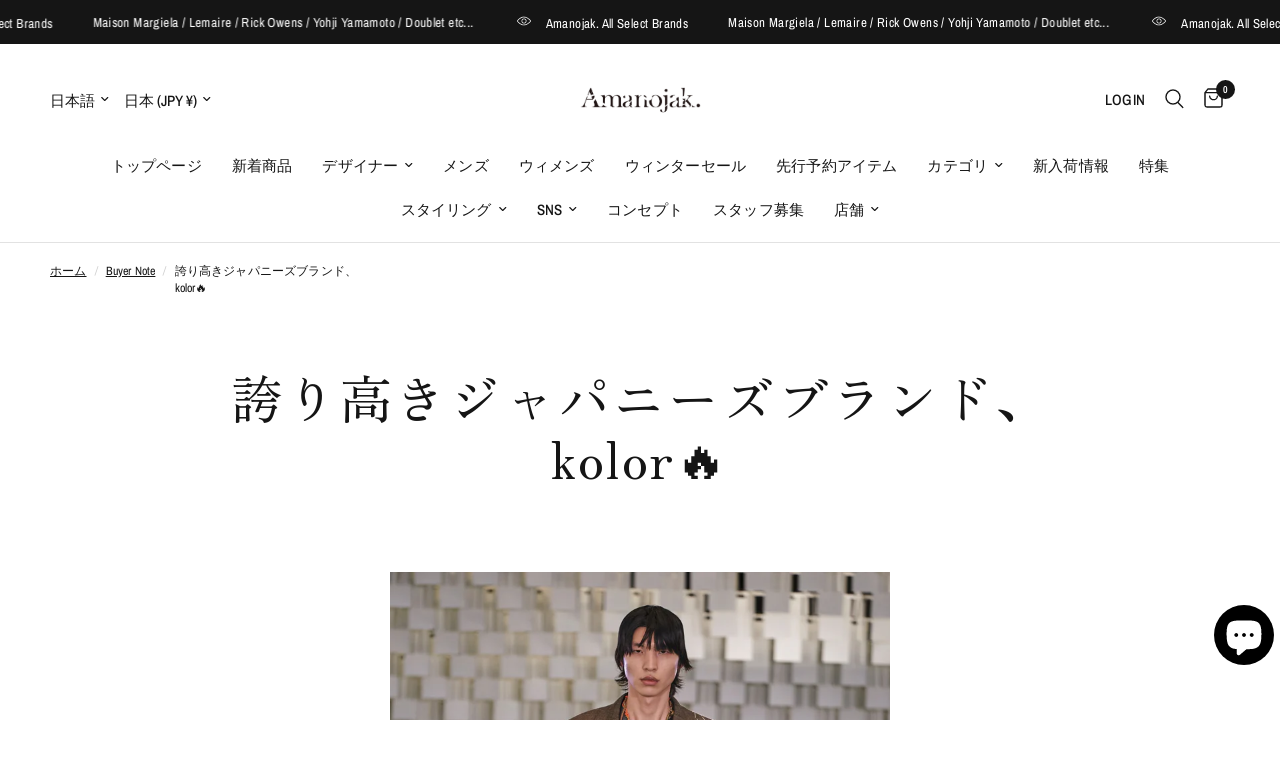

--- FILE ---
content_type: text/html; charset=utf-8
request_url: https://www.amanojak.jp/blogs/buyer-note/kkkolor-23aw-collection
body_size: 48655
content:
<!doctype html><html class="no-js" lang="ja" dir="ltr">
<head>
	<meta charset="utf-8">
	<meta http-equiv="X-UA-Compatible" content="IE=edge,chrome=1">
	<meta name="viewport" content="width=device-width, initial-scale=1, maximum-scale=5, viewport-fit=cover">
	<meta name="theme-color" content="#ffffff">
	<link rel="stylesheet" href="https://cdn.jsdelivr.net/npm/@splidejs/splide@4.1.4/dist/css/splide.min.css">
	<link rel="canonical" href="https://www.amanojak.jp/blogs/buyer-note/kkkolor-23aw-collection">
	<link rel="preconnect" href="https://cdn.shopify.com" crossorigin>
	<link rel="preload" as="style" href="//www.amanojak.jp/cdn/shop/t/32/assets/app.css?v=121359760634025043011741021848">



<link href="//www.amanojak.jp/cdn/shop/t/32/assets/animations.min.js?v=125778792411641688251737452970" as="script" rel="preload">

<link href="//www.amanojak.jp/cdn/shop/t/32/assets/header.js?v=53973329853117484881737452969" as="script" rel="preload">
<link href="//www.amanojak.jp/cdn/shop/t/32/assets/vendor.min.js?v=24387807840910288901737452971" as="script" rel="preload">
<link href="//www.amanojak.jp/cdn/shop/t/32/assets/app.js?v=102655523405455894281738464245" as="script" rel="preload">
<link href="//www.amanojak.jp/cdn/shop/t/32/assets/slideshow.js?v=53283304216356912271737452971" as="script" rel="preload">

<script>
window.lazySizesConfig = window.lazySizesConfig || {};
window.lazySizesConfig.expand = 250;
window.lazySizesConfig.loadMode = 1;
window.lazySizesConfig.loadHidden = false;
</script>


	<link rel="icon" type="image/png" href="//www.amanojak.jp/cdn/shop/files/IMG_9394.jpg?crop=center&height=32&v=1746615980&width=32">

	<title>
	誇り高きジャパニーズブランド、kolor🔥 &ndash; Amanojak.
	</title>

	
	<meta name="description" content="  こんにちは😎 コヤマです！   今日は、 タイトルの通り、   ジャパニーズブランド、 日本が世界に誇るブランド、 kolorについて！       日頃、日本に住んでいると、   ドメスティックブランドって 馴染み深くて、 わりと身近な存在なんだけど、   買い付けで パリに行ったりしていると、   たくさんの海外ブランドの中でも、 際立って目立つ、 &quot;ジャパニーズブランドのパワー&quot;に 改めて気付かされたりするんだよね。     コムデギャルソンとか イッセイミヤケとか、 ジュンヤワタナベとかはやっぱ代表的で、   海外のショップでは、 『うおっこんな高いのか！』っていう 価格帯でもしっかり人気だし、     やっぱり日本のブ">
	
<link rel="preconnect" href="https://fonts.shopifycdn.com" crossorigin>

<meta property="og:site_name" content="Amanojak.">
<meta property="og:url" content="https://www.amanojak.jp/blogs/buyer-note/kkkolor-23aw-collection">
<meta property="og:title" content="誇り高きジャパニーズブランド、kolor🔥">
<meta property="og:type" content="article">
<meta property="og:description" content="  こんにちは😎 コヤマです！   今日は、 タイトルの通り、   ジャパニーズブランド、 日本が世界に誇るブランド、 kolorについて！       日頃、日本に住んでいると、   ドメスティックブランドって 馴染み深くて、 わりと身近な存在なんだけど、   買い付けで パリに行ったりしていると、   たくさんの海外ブランドの中でも、 際立って目立つ、 &quot;ジャパニーズブランドのパワー&quot;に 改めて気付かされたりするんだよね。     コムデギャルソンとか イッセイミヤケとか、 ジュンヤワタナベとかはやっぱ代表的で、   海外のショップでは、 『うおっこんな高いのか！』っていう 価格帯でもしっかり人気だし、     やっぱり日本のブ"><meta property="og:image" content="http://www.amanojak.jp/cdn/shop/articles/D548F1F9-68E9-4E9F-A4AC-9F23BD440223.jpg?v=1689255029">
  <meta property="og:image:secure_url" content="https://www.amanojak.jp/cdn/shop/articles/D548F1F9-68E9-4E9F-A4AC-9F23BD440223.jpg?v=1689255029">
  <meta property="og:image:width" content="2732">
  <meta property="og:image:height" content="4098"><meta name="twitter:card" content="summary_large_image">
<meta name="twitter:title" content="誇り高きジャパニーズブランド、kolor🔥">
<meta name="twitter:description" content="  こんにちは😎 コヤマです！   今日は、 タイトルの通り、   ジャパニーズブランド、 日本が世界に誇るブランド、 kolorについて！       日頃、日本に住んでいると、   ドメスティックブランドって 馴染み深くて、 わりと身近な存在なんだけど、   買い付けで パリに行ったりしていると、   たくさんの海外ブランドの中でも、 際立って目立つ、 &quot;ジャパニーズブランドのパワー&quot;に 改めて気付かされたりするんだよね。     コムデギャルソンとか イッセイミヤケとか、 ジュンヤワタナベとかはやっぱ代表的で、   海外のショップでは、 『うおっこんな高いのか！』っていう 価格帯でもしっかり人気だし、     やっぱり日本のブ">


	<link href="//www.amanojak.jp/cdn/shop/t/32/assets/app.css?v=121359760634025043011741021848" rel="stylesheet" type="text/css" media="all" />
	<link href="//www.amanojak.jp/cdn/shop/t/32/assets/custom.css?v=12179" rel="stylesheet" type="text/css" media="all" />

	<style data-shopify>
	@font-face {
  font-family: "Archivo Narrow";
  font-weight: 400;
  font-style: normal;
  font-display: swap;
  src: url("//www.amanojak.jp/cdn/fonts/archivo_narrow/archivonarrow_n4.5c3bab850a22055c235cf940f895d873a8689d70.woff2") format("woff2"),
       url("//www.amanojak.jp/cdn/fonts/archivo_narrow/archivonarrow_n4.ea12dd22d3319d164475c1d047ae8f973041a9ff.woff") format("woff");
}

@font-face {
  font-family: "Archivo Narrow";
  font-weight: 500;
  font-style: normal;
  font-display: swap;
  src: url("//www.amanojak.jp/cdn/fonts/archivo_narrow/archivonarrow_n5.d7d2ed7fbf03e65de95fbf4dd65b8f16594058a7.woff2") format("woff2"),
       url("//www.amanojak.jp/cdn/fonts/archivo_narrow/archivonarrow_n5.1b34a2bfca6fa7ceb43f421bf0098175c735e91b.woff") format("woff");
}

@font-face {
  font-family: "Archivo Narrow";
  font-weight: 600;
  font-style: normal;
  font-display: swap;
  src: url("//www.amanojak.jp/cdn/fonts/archivo_narrow/archivonarrow_n6.39db873f9e4e9c8ab7083354b267ce7500b7ee9e.woff2") format("woff2"),
       url("//www.amanojak.jp/cdn/fonts/archivo_narrow/archivonarrow_n6.997d285d710a777a602467368cc2fbd11a20033e.woff") format("woff");
}

@font-face {
  font-family: "Archivo Narrow";
  font-weight: 400;
  font-style: italic;
  font-display: swap;
  src: url("//www.amanojak.jp/cdn/fonts/archivo_narrow/archivonarrow_i4.59445c13f0e607542640c8a56f31dcd8ed680cfa.woff2") format("woff2"),
       url("//www.amanojak.jp/cdn/fonts/archivo_narrow/archivonarrow_i4.bbf26c99347034f8df1f87b08c4a929cfc5255c8.woff") format("woff");
}

@font-face {
  font-family: "Archivo Narrow";
  font-weight: 600;
  font-style: italic;
  font-display: swap;
  src: url("//www.amanojak.jp/cdn/fonts/archivo_narrow/archivonarrow_i6.21c69730cb55f9ff454529f520897ee241e78c97.woff2") format("woff2"),
       url("//www.amanojak.jp/cdn/fonts/archivo_narrow/archivonarrow_i6.6c25ccdf80ef4616ffdc61ea3e51d7ed480f0d13.woff") format("woff");
}


		@font-face {
  font-family: "Zen Old Mincho";
  font-weight: 400;
  font-style: normal;
  font-display: swap;
  src: url("//www.amanojak.jp/cdn/fonts/zen_old_mincho/zenoldmincho_n4.7e1b50b13d60400e208a9045c83c7f942d334b13.woff2") format("woff2"),
       url("//www.amanojak.jp/cdn/fonts/zen_old_mincho/zenoldmincho_n4.2bc976195161eb2273775b1cb06c3cbd4a6500c6.woff") format("woff");
}

@font-face {
  font-family: "Zen Old Mincho";
  font-weight: 400;
  font-style: normal;
  font-display: swap;
  src: url("//www.amanojak.jp/cdn/fonts/zen_old_mincho/zenoldmincho_n4.7e1b50b13d60400e208a9045c83c7f942d334b13.woff2") format("woff2"),
       url("//www.amanojak.jp/cdn/fonts/zen_old_mincho/zenoldmincho_n4.2bc976195161eb2273775b1cb06c3cbd4a6500c6.woff") format("woff");
}

h1,h2,h3,h4,h5,h6,
	.h1,.h2,.h3,.h4,.h5,.h6,
	.logolink.text-logo,
	.heading-font,
	.h1-xlarge,
	.h1-large,
	.customer-addresses .my-address .address-index {
		font-style: normal;
		font-weight: 400;
		font-family: "Zen Old Mincho", serif;
	}
	body,
	.body-font,
	.thb-product-detail .product-title {
		font-style: normal;
		font-weight: 400;
		font-family: "Archivo Narrow", sans-serif;
	}
	:root {
		--mobile-swipe-width: calc(52vw - 30px);
		--font-body-scale: 1.0;
		--font-body-line-height-scale: 0.9;
		--font-body-letter-spacing: 0.01em;
		--font-body-medium-weight: 500;
    --font-body-bold-weight: 600;
		--font-announcement-scale: 1.0;
		--font-heading-scale: 1.0;
		--font-heading-line-height-scale: 1.0;
		--font-heading-letter-spacing: 0.05em;
		--font-navigation-scale: 1.0;
		--navigation-item-spacing: 15px;
		--font-product-title-scale: 1.0;
		--font-product-title-line-height-scale: 0.8;
		--button-letter-spacing: 0.02em;

		--bg-body: #ffffff;
		--bg-body-rgb: 255,255,255;
		--bg-body-darken: #f7f7f7;
		--payment-terms-background-color: #ffffff;
		--color-body: #151515;
		--color-body-rgb: 21,21,21;
		--color-accent: #151515;
		--color-accent-rgb: 21,21,21;
		--color-border: #E2E2E2;
		--color-form-border: #dedede;
		--color-overlay-rgb: 0,0,0;

		--shopify-accelerated-checkout-button-block-size: 48px;
		--shopify-accelerated-checkout-inline-alignment: center;
		--shopify-accelerated-checkout-skeleton-animation-duration: 0.25s;

		--color-announcement-bar-text: #ffffff;
		--color-announcement-bar-bg: #151515;

		--color-header-bg: #ffffff;
		--color-header-bg-rgb: 255,255,255;
		--color-header-text: #151515;
		--color-header-text-rgb: 21,21,21;
		--color-header-links: #151515;
		--color-header-links-rgb: 21,21,21;
		--color-header-links-hover: #151515;
		--color-header-icons: #151515;
		--color-header-border: #E2E2E2;

		--solid-button-background: #151515;
		--solid-button-label: #ffffff;
		--outline-button-label: #151515;
		--button-border-radius: 10px;
		--shopify-accelerated-checkout-button-border-radius: 10px;

		--color-price: #151515;
		--color-price-discounted: #ee3b45;
		--color-star: #FD9A52;
		--color-dots: #151515;

		--color-inventory-instock: #279A4B;
		--color-inventory-lowstock: #FB9E5B;

		--section-spacing-mobile: 20px;
		--section-spacing-desktop: 35px;

		--color-badge-text: #ffffff;
		--color-badge-sold-out: #939393;
		--color-badge-sale: #ee3b45;
		
		--color-badge-preorder: #666666;
		--badge-corner-radius: 13px;

		--color-footer-text: #FFFFFF;
		--color-footer-text-rgb: 255,255,255;
		--color-footer-link: #FFFFFF;
		--color-footer-link-hover: #FFFFFF;
		--color-footer-border: #444444;
		--color-footer-border-rgb: 68,68,68;
		--color-footer-bg: #151515;
	}



</style>


	<script>
		window.theme = window.theme || {};
		theme = {
			settings: {
				money_with_currency_format:"\u003cspan class=\"etrans-money\"\u003e¥{{amount_no_decimals}}\u003c\/span\u003e",
				cart_drawer:true,
				product_id: false,
			},
			routes: {
				root_url: '/',
				cart_url: '/cart',
				cart_add_url: '/cart/add',
				search_url: '/search',
				cart_change_url: '/cart/change',
				cart_update_url: '/cart/update',
				predictive_search_url: '/search/suggest',
			},
			variantStrings: {
        addToCart: `カートに追加`,
        soldOut: `売り切れ`,
        unavailable: `取り扱いなし`,
        preOrder: `予約注文`,
      },
			strings: {
				requiresTerms: `レジに進むには、販売規約に同意する必要があります`,
				shippingEstimatorNoResults: `申し訳ありませんが、お客様の住所には配送できません。`,
				shippingEstimatorOneResult: `お客様の住所への配送料金は1つです。`,
				shippingEstimatorMultipleResults: `お客様の住所への配送料金は複数あります。`,
				shippingEstimatorError: `送料の取得中に1つ以上のエラーが発生しました。`
			}
		};
	</script>
	<script>window.performance && window.performance.mark && window.performance.mark('shopify.content_for_header.start');</script><meta name="google-site-verification" content="HFq-X2nzolw7-jq55GDvG7ugKAD0TvRJ4XO-x-qOgCE">
<meta name="facebook-domain-verification" content="ic78rza5qbx7fwbpzjf9m9hmmwbe3q">
<meta id="shopify-digital-wallet" name="shopify-digital-wallet" content="/55829561453/digital_wallets/dialog">
<meta name="shopify-checkout-api-token" content="121ce1372ab193af42d25bfb1ba4c0b6">
<meta id="in-context-paypal-metadata" data-shop-id="55829561453" data-venmo-supported="false" data-environment="production" data-locale="ja_JP" data-paypal-v4="true" data-currency="JPY">
<link rel="alternate" type="application/atom+xml" title="Feed" href="/blogs/buyer-note.atom" />
<script async="async" src="/checkouts/internal/preloads.js?locale=ja-JP"></script>
<link rel="preconnect" href="https://shop.app" crossorigin="anonymous">
<script async="async" src="https://shop.app/checkouts/internal/preloads.js?locale=ja-JP&shop_id=55829561453" crossorigin="anonymous"></script>
<script id="apple-pay-shop-capabilities" type="application/json">{"shopId":55829561453,"countryCode":"JP","currencyCode":"JPY","merchantCapabilities":["supports3DS"],"merchantId":"gid:\/\/shopify\/Shop\/55829561453","merchantName":"Amanojak.","requiredBillingContactFields":["postalAddress","email","phone"],"requiredShippingContactFields":["postalAddress","email","phone"],"shippingType":"shipping","supportedNetworks":["visa","masterCard","amex","jcb","discover"],"total":{"type":"pending","label":"Amanojak.","amount":"1.00"},"shopifyPaymentsEnabled":true,"supportsSubscriptions":true}</script>
<script id="shopify-features" type="application/json">{"accessToken":"121ce1372ab193af42d25bfb1ba4c0b6","betas":["rich-media-storefront-analytics"],"domain":"www.amanojak.jp","predictiveSearch":false,"shopId":55829561453,"locale":"ja"}</script>
<script>var Shopify = Shopify || {};
Shopify.shop = "amanojak-tokyo.myshopify.com";
Shopify.locale = "ja";
Shopify.currency = {"active":"JPY","rate":"1.0"};
Shopify.country = "JP";
Shopify.theme = {"name":"amanojak-main-v2\/main","id":131193602157,"schema_name":"Reformation","schema_version":"7.1.0","theme_store_id":null,"role":"main"};
Shopify.theme.handle = "null";
Shopify.theme.style = {"id":null,"handle":null};
Shopify.cdnHost = "www.amanojak.jp/cdn";
Shopify.routes = Shopify.routes || {};
Shopify.routes.root = "/";</script>
<script type="module">!function(o){(o.Shopify=o.Shopify||{}).modules=!0}(window);</script>
<script>!function(o){function n(){var o=[];function n(){o.push(Array.prototype.slice.apply(arguments))}return n.q=o,n}var t=o.Shopify=o.Shopify||{};t.loadFeatures=n(),t.autoloadFeatures=n()}(window);</script>
<script>
  window.ShopifyPay = window.ShopifyPay || {};
  window.ShopifyPay.apiHost = "shop.app\/pay";
  window.ShopifyPay.redirectState = null;
</script>
<script id="shop-js-analytics" type="application/json">{"pageType":"article"}</script>
<script defer="defer" async type="module" src="//www.amanojak.jp/cdn/shopifycloud/shop-js/modules/v2/client.init-shop-cart-sync_0MstufBG.ja.esm.js"></script>
<script defer="defer" async type="module" src="//www.amanojak.jp/cdn/shopifycloud/shop-js/modules/v2/chunk.common_jll-23Z1.esm.js"></script>
<script defer="defer" async type="module" src="//www.amanojak.jp/cdn/shopifycloud/shop-js/modules/v2/chunk.modal_HXih6-AF.esm.js"></script>
<script type="module">
  await import("//www.amanojak.jp/cdn/shopifycloud/shop-js/modules/v2/client.init-shop-cart-sync_0MstufBG.ja.esm.js");
await import("//www.amanojak.jp/cdn/shopifycloud/shop-js/modules/v2/chunk.common_jll-23Z1.esm.js");
await import("//www.amanojak.jp/cdn/shopifycloud/shop-js/modules/v2/chunk.modal_HXih6-AF.esm.js");

  window.Shopify.SignInWithShop?.initShopCartSync?.({"fedCMEnabled":true,"windoidEnabled":true});

</script>
<script>
  window.Shopify = window.Shopify || {};
  if (!window.Shopify.featureAssets) window.Shopify.featureAssets = {};
  window.Shopify.featureAssets['shop-js'] = {"shop-cart-sync":["modules/v2/client.shop-cart-sync_DN7iwvRY.ja.esm.js","modules/v2/chunk.common_jll-23Z1.esm.js","modules/v2/chunk.modal_HXih6-AF.esm.js"],"init-fed-cm":["modules/v2/client.init-fed-cm_DmZOWWut.ja.esm.js","modules/v2/chunk.common_jll-23Z1.esm.js","modules/v2/chunk.modal_HXih6-AF.esm.js"],"shop-cash-offers":["modules/v2/client.shop-cash-offers_HFfvn_Gz.ja.esm.js","modules/v2/chunk.common_jll-23Z1.esm.js","modules/v2/chunk.modal_HXih6-AF.esm.js"],"shop-login-button":["modules/v2/client.shop-login-button_BVN3pvk0.ja.esm.js","modules/v2/chunk.common_jll-23Z1.esm.js","modules/v2/chunk.modal_HXih6-AF.esm.js"],"pay-button":["modules/v2/client.pay-button_CyS_4GVi.ja.esm.js","modules/v2/chunk.common_jll-23Z1.esm.js","modules/v2/chunk.modal_HXih6-AF.esm.js"],"shop-button":["modules/v2/client.shop-button_zh22db91.ja.esm.js","modules/v2/chunk.common_jll-23Z1.esm.js","modules/v2/chunk.modal_HXih6-AF.esm.js"],"avatar":["modules/v2/client.avatar_BTnouDA3.ja.esm.js"],"init-windoid":["modules/v2/client.init-windoid_BlVJIuJ5.ja.esm.js","modules/v2/chunk.common_jll-23Z1.esm.js","modules/v2/chunk.modal_HXih6-AF.esm.js"],"init-shop-for-new-customer-accounts":["modules/v2/client.init-shop-for-new-customer-accounts_BqzwtUK7.ja.esm.js","modules/v2/client.shop-login-button_BVN3pvk0.ja.esm.js","modules/v2/chunk.common_jll-23Z1.esm.js","modules/v2/chunk.modal_HXih6-AF.esm.js"],"init-shop-email-lookup-coordinator":["modules/v2/client.init-shop-email-lookup-coordinator_DKDv3hKi.ja.esm.js","modules/v2/chunk.common_jll-23Z1.esm.js","modules/v2/chunk.modal_HXih6-AF.esm.js"],"init-shop-cart-sync":["modules/v2/client.init-shop-cart-sync_0MstufBG.ja.esm.js","modules/v2/chunk.common_jll-23Z1.esm.js","modules/v2/chunk.modal_HXih6-AF.esm.js"],"shop-toast-manager":["modules/v2/client.shop-toast-manager_BkVvTGW3.ja.esm.js","modules/v2/chunk.common_jll-23Z1.esm.js","modules/v2/chunk.modal_HXih6-AF.esm.js"],"init-customer-accounts":["modules/v2/client.init-customer-accounts_CZbUHFPX.ja.esm.js","modules/v2/client.shop-login-button_BVN3pvk0.ja.esm.js","modules/v2/chunk.common_jll-23Z1.esm.js","modules/v2/chunk.modal_HXih6-AF.esm.js"],"init-customer-accounts-sign-up":["modules/v2/client.init-customer-accounts-sign-up_C0QA8nCd.ja.esm.js","modules/v2/client.shop-login-button_BVN3pvk0.ja.esm.js","modules/v2/chunk.common_jll-23Z1.esm.js","modules/v2/chunk.modal_HXih6-AF.esm.js"],"shop-follow-button":["modules/v2/client.shop-follow-button_CSkbpFfm.ja.esm.js","modules/v2/chunk.common_jll-23Z1.esm.js","modules/v2/chunk.modal_HXih6-AF.esm.js"],"checkout-modal":["modules/v2/client.checkout-modal_rYdHFJTE.ja.esm.js","modules/v2/chunk.common_jll-23Z1.esm.js","modules/v2/chunk.modal_HXih6-AF.esm.js"],"shop-login":["modules/v2/client.shop-login_DeXIozZF.ja.esm.js","modules/v2/chunk.common_jll-23Z1.esm.js","modules/v2/chunk.modal_HXih6-AF.esm.js"],"lead-capture":["modules/v2/client.lead-capture_DGEoeVgo.ja.esm.js","modules/v2/chunk.common_jll-23Z1.esm.js","modules/v2/chunk.modal_HXih6-AF.esm.js"],"payment-terms":["modules/v2/client.payment-terms_BXPcfuME.ja.esm.js","modules/v2/chunk.common_jll-23Z1.esm.js","modules/v2/chunk.modal_HXih6-AF.esm.js"]};
</script>
<script>(function() {
  var isLoaded = false;
  function asyncLoad() {
    if (isLoaded) return;
    isLoaded = true;
    var urls = ["\/\/swymv3free-01.azureedge.net\/code\/swym-shopify.js?shop=amanojak-tokyo.myshopify.com","https:\/\/cdn.nfcube.com\/instafeed-2ca98502e153d5e92fc3b871f5afdca4.js?shop=amanojak-tokyo.myshopify.com","https:\/\/cdn.hextom.com\/js\/ultimatesalesboost.js?shop=amanojak-tokyo.myshopify.com","https:\/\/delivery-date-and-time-picker.amp.tokyo\/script_tags\/cart_attributes.js?shop=amanojak-tokyo.myshopify.com","\/\/backinstock.useamp.com\/widget\/96434_1767161249.js?category=bis\u0026v=6\u0026shop=amanojak-tokyo.myshopify.com"];
    for (var i = 0; i < urls.length; i++) {
      var s = document.createElement('script');
      s.type = 'text/javascript';
      s.async = true;
      s.src = urls[i];
      var x = document.getElementsByTagName('script')[0];
      x.parentNode.insertBefore(s, x);
    }
  };
  if(window.attachEvent) {
    window.attachEvent('onload', asyncLoad);
  } else {
    window.addEventListener('load', asyncLoad, false);
  }
})();</script>
<script id="__st">var __st={"a":55829561453,"offset":32400,"reqid":"0b601b28-33ea-4858-a2ad-9f643b4c41c5-1769275528","pageurl":"www.amanojak.jp\/blogs\/buyer-note\/kkkolor-23aw-collection","s":"articles-558262812781","u":"8dfb8bd91433","p":"article","rtyp":"article","rid":558262812781};</script>
<script>window.ShopifyPaypalV4VisibilityTracking = true;</script>
<script id="captcha-bootstrap">!function(){'use strict';const t='contact',e='account',n='new_comment',o=[[t,t],['blogs',n],['comments',n],[t,'customer']],c=[[e,'customer_login'],[e,'guest_login'],[e,'recover_customer_password'],[e,'create_customer']],r=t=>t.map((([t,e])=>`form[action*='/${t}']:not([data-nocaptcha='true']) input[name='form_type'][value='${e}']`)).join(','),a=t=>()=>t?[...document.querySelectorAll(t)].map((t=>t.form)):[];function s(){const t=[...o],e=r(t);return a(e)}const i='password',u='form_key',d=['recaptcha-v3-token','g-recaptcha-response','h-captcha-response',i],f=()=>{try{return window.sessionStorage}catch{return}},m='__shopify_v',_=t=>t.elements[u];function p(t,e,n=!1){try{const o=window.sessionStorage,c=JSON.parse(o.getItem(e)),{data:r}=function(t){const{data:e,action:n}=t;return t[m]||n?{data:e,action:n}:{data:t,action:n}}(c);for(const[e,n]of Object.entries(r))t.elements[e]&&(t.elements[e].value=n);n&&o.removeItem(e)}catch(o){console.error('form repopulation failed',{error:o})}}const l='form_type',E='cptcha';function T(t){t.dataset[E]=!0}const w=window,h=w.document,L='Shopify',v='ce_forms',y='captcha';let A=!1;((t,e)=>{const n=(g='f06e6c50-85a8-45c8-87d0-21a2b65856fe',I='https://cdn.shopify.com/shopifycloud/storefront-forms-hcaptcha/ce_storefront_forms_captcha_hcaptcha.v1.5.2.iife.js',D={infoText:'hCaptchaによる保護',privacyText:'プライバシー',termsText:'利用規約'},(t,e,n)=>{const o=w[L][v],c=o.bindForm;if(c)return c(t,g,e,D).then(n);var r;o.q.push([[t,g,e,D],n]),r=I,A||(h.body.append(Object.assign(h.createElement('script'),{id:'captcha-provider',async:!0,src:r})),A=!0)});var g,I,D;w[L]=w[L]||{},w[L][v]=w[L][v]||{},w[L][v].q=[],w[L][y]=w[L][y]||{},w[L][y].protect=function(t,e){n(t,void 0,e),T(t)},Object.freeze(w[L][y]),function(t,e,n,w,h,L){const[v,y,A,g]=function(t,e,n){const i=e?o:[],u=t?c:[],d=[...i,...u],f=r(d),m=r(i),_=r(d.filter((([t,e])=>n.includes(e))));return[a(f),a(m),a(_),s()]}(w,h,L),I=t=>{const e=t.target;return e instanceof HTMLFormElement?e:e&&e.form},D=t=>v().includes(t);t.addEventListener('submit',(t=>{const e=I(t);if(!e)return;const n=D(e)&&!e.dataset.hcaptchaBound&&!e.dataset.recaptchaBound,o=_(e),c=g().includes(e)&&(!o||!o.value);(n||c)&&t.preventDefault(),c&&!n&&(function(t){try{if(!f())return;!function(t){const e=f();if(!e)return;const n=_(t);if(!n)return;const o=n.value;o&&e.removeItem(o)}(t);const e=Array.from(Array(32),(()=>Math.random().toString(36)[2])).join('');!function(t,e){_(t)||t.append(Object.assign(document.createElement('input'),{type:'hidden',name:u})),t.elements[u].value=e}(t,e),function(t,e){const n=f();if(!n)return;const o=[...t.querySelectorAll(`input[type='${i}']`)].map((({name:t})=>t)),c=[...d,...o],r={};for(const[a,s]of new FormData(t).entries())c.includes(a)||(r[a]=s);n.setItem(e,JSON.stringify({[m]:1,action:t.action,data:r}))}(t,e)}catch(e){console.error('failed to persist form',e)}}(e),e.submit())}));const S=(t,e)=>{t&&!t.dataset[E]&&(n(t,e.some((e=>e===t))),T(t))};for(const o of['focusin','change'])t.addEventListener(o,(t=>{const e=I(t);D(e)&&S(e,y())}));const B=e.get('form_key'),M=e.get(l),P=B&&M;t.addEventListener('DOMContentLoaded',(()=>{const t=y();if(P)for(const e of t)e.elements[l].value===M&&p(e,B);[...new Set([...A(),...v().filter((t=>'true'===t.dataset.shopifyCaptcha))])].forEach((e=>S(e,t)))}))}(h,new URLSearchParams(w.location.search),n,t,e,['guest_login'])})(!0,!0)}();</script>
<script integrity="sha256-4kQ18oKyAcykRKYeNunJcIwy7WH5gtpwJnB7kiuLZ1E=" data-source-attribution="shopify.loadfeatures" defer="defer" src="//www.amanojak.jp/cdn/shopifycloud/storefront/assets/storefront/load_feature-a0a9edcb.js" crossorigin="anonymous"></script>
<script crossorigin="anonymous" defer="defer" src="//www.amanojak.jp/cdn/shopifycloud/storefront/assets/shopify_pay/storefront-65b4c6d7.js?v=20250812"></script>
<script data-source-attribution="shopify.dynamic_checkout.dynamic.init">var Shopify=Shopify||{};Shopify.PaymentButton=Shopify.PaymentButton||{isStorefrontPortableWallets:!0,init:function(){window.Shopify.PaymentButton.init=function(){};var t=document.createElement("script");t.src="https://www.amanojak.jp/cdn/shopifycloud/portable-wallets/latest/portable-wallets.ja.js",t.type="module",document.head.appendChild(t)}};
</script>
<script data-source-attribution="shopify.dynamic_checkout.buyer_consent">
  function portableWalletsHideBuyerConsent(e){var t=document.getElementById("shopify-buyer-consent"),n=document.getElementById("shopify-subscription-policy-button");t&&n&&(t.classList.add("hidden"),t.setAttribute("aria-hidden","true"),n.removeEventListener("click",e))}function portableWalletsShowBuyerConsent(e){var t=document.getElementById("shopify-buyer-consent"),n=document.getElementById("shopify-subscription-policy-button");t&&n&&(t.classList.remove("hidden"),t.removeAttribute("aria-hidden"),n.addEventListener("click",e))}window.Shopify?.PaymentButton&&(window.Shopify.PaymentButton.hideBuyerConsent=portableWalletsHideBuyerConsent,window.Shopify.PaymentButton.showBuyerConsent=portableWalletsShowBuyerConsent);
</script>
<script data-source-attribution="shopify.dynamic_checkout.cart.bootstrap">document.addEventListener("DOMContentLoaded",(function(){function t(){return document.querySelector("shopify-accelerated-checkout-cart, shopify-accelerated-checkout")}if(t())Shopify.PaymentButton.init();else{new MutationObserver((function(e,n){t()&&(Shopify.PaymentButton.init(),n.disconnect())})).observe(document.body,{childList:!0,subtree:!0})}}));
</script>
<script id='scb4127' type='text/javascript' async='' src='https://www.amanojak.jp/cdn/shopifycloud/privacy-banner/storefront-banner.js'></script><link id="shopify-accelerated-checkout-styles" rel="stylesheet" media="screen" href="https://www.amanojak.jp/cdn/shopifycloud/portable-wallets/latest/accelerated-checkout-backwards-compat.css" crossorigin="anonymous">
<style id="shopify-accelerated-checkout-cart">
        #shopify-buyer-consent {
  margin-top: 1em;
  display: inline-block;
  width: 100%;
}

#shopify-buyer-consent.hidden {
  display: none;
}

#shopify-subscription-policy-button {
  background: none;
  border: none;
  padding: 0;
  text-decoration: underline;
  font-size: inherit;
  cursor: pointer;
}

#shopify-subscription-policy-button::before {
  box-shadow: none;
}

      </style>

<script>window.performance && window.performance.mark && window.performance.mark('shopify.content_for_header.end');</script> <!-- Header hook for plugins -->

	<script>document.documentElement.className = document.documentElement.className.replace('no-js', 'js');</script>
	

	<script src="https://cdnjs.cloudflare.com/ajax/libs/gsap/3.12.5/gsap.min.js"></script>
	<script src="https://cdnjs.cloudflare.com/ajax/libs/gsap/3.12.5/ScrollTrigger.min.js"></script>

	
	<script src="https://cdn.jsdelivr.net/npm/@splidejs/splide@4.1.4/dist/js/splide.min.js" acync></script>
	<script>
		document.addEventListener('DOMContentLoaded', function() {
		const mediaQuery = window.matchMedia('(max-width: 767px)');
		const slides = document.querySelectorAll('.splide__slide');
		const totalSlides = slides.length;
		
		function initSlider() {
			return new Splide('.splide', {
			type: 'loop',
			perPage: mediaQuery.matches ? 1 : totalSlides <= 4 ? totalSlides : 4,
			perMove: 1,
			focus: mediaQuery.matches ? 'center' : 0,
			autoplay: true,
			interval: 3000,
			pauseOnHover: true,
			pauseOnFocus: true,
			arrows: true,
			pagination: true,
			gap: '5px',
			padding: mediaQuery.matches ? {
			left: '5%',
			right: '5%'
			} : 0,
			breakpoints: {
			767: {
			arrows: true,
			}
			}
			}).mount();
		}
		
		// 初期化
		let splide = initSlider();
		
		// ウィンドウリサイズ時の処理
		mediaQuery.addEventListener('change', () => {
			if (splide) {
			splide.destroy();
			}
			splide = initSlider();
		});
		});
	</script>
<!-- BEGIN app block: shopify://apps/langshop/blocks/sdk/84899e01-2b29-42af-99d6-46d16daa2111 --><!-- BEGIN app snippet: config --><script type="text/javascript">
    /** Workaround for backward compatibility with old versions of localized themes */
    if (window.LangShopConfig && window.LangShopConfig.themeDynamics && window.LangShopConfig.themeDynamics.length) {
        themeDynamics = window.LangShopConfig.themeDynamics;
    } else {
        themeDynamics = [];
    }

    window.LangShopConfig = {
    "currentLanguage": "ja",
    "currentCurrency": "jpy",
    "currentCountry": "JP",
    "shopifyLocales": [{"code":"ja","name":"日本語","endonym_name":"日本語","rootUrl":"\/"}    ],
    "shopifyCountries": [{"code":"IS","name":"アイスランド", "currency":"ISK"},{"code":"IE","name":"アイルランド", "currency":"EUR"},{"code":"AC","name":"アセンション島", "currency":"SHP"},{"code":"AZ","name":"アゼルバイジャン", "currency":"AZN"},{"code":"AF","name":"アフガニスタン", "currency":"AFN"},{"code":"US","name":"アメリカ合衆国", "currency":"USD"},{"code":"AE","name":"アラブ首長国連邦", "currency":"AED"},{"code":"DZ","name":"アルジェリア", "currency":"DZD"},{"code":"AR","name":"アルゼンチン", "currency":"JPY"},{"code":"AW","name":"アルバ", "currency":"AWG"},{"code":"AL","name":"アルバニア", "currency":"ALL"},{"code":"AM","name":"アルメニア", "currency":"AMD"},{"code":"AI","name":"アンギラ", "currency":"XCD"},{"code":"AO","name":"アンゴラ", "currency":"JPY"},{"code":"AG","name":"アンティグア・バーブーダ", "currency":"XCD"},{"code":"AD","name":"アンドラ", "currency":"EUR"},{"code":"YE","name":"イエメン", "currency":"YER"},{"code":"GB","name":"イギリス", "currency":"GBP"},{"code":"IL","name":"イスラエル", "currency":"ILS"},{"code":"IT","name":"イタリア", "currency":"EUR"},{"code":"IQ","name":"イラク", "currency":"JPY"},{"code":"IN","name":"インド", "currency":"INR"},{"code":"ID","name":"インドネシア", "currency":"IDR"},{"code":"WF","name":"ウォリス・フツナ", "currency":"XPF"},{"code":"UG","name":"ウガンダ", "currency":"UGX"},{"code":"UA","name":"ウクライナ", "currency":"UAH"},{"code":"UZ","name":"ウズベキスタン", "currency":"UZS"},{"code":"UY","name":"ウルグアイ", "currency":"UYU"},{"code":"EC","name":"エクアドル", "currency":"USD"},{"code":"EG","name":"エジプト", "currency":"EGP"},{"code":"EE","name":"エストニア", "currency":"EUR"},{"code":"SZ","name":"エスワティニ", "currency":"JPY"},{"code":"ET","name":"エチオピア", "currency":"ETB"},{"code":"ER","name":"エリトリア", "currency":"JPY"},{"code":"SV","name":"エルサルバドル", "currency":"USD"},{"code":"OM","name":"オマーン", "currency":"JPY"},{"code":"NL","name":"オランダ", "currency":"EUR"},{"code":"BQ","name":"オランダ領カリブ", "currency":"USD"},{"code":"AU","name":"オーストラリア", "currency":"AUD"},{"code":"AT","name":"オーストリア", "currency":"EUR"},{"code":"AX","name":"オーランド諸島", "currency":"EUR"},{"code":"KZ","name":"カザフスタン", "currency":"KZT"},{"code":"QA","name":"カタール", "currency":"QAR"},{"code":"CA","name":"カナダ", "currency":"CAD"},{"code":"CM","name":"カメルーン", "currency":"XAF"},{"code":"KH","name":"カンボジア", "currency":"KHR"},{"code":"CV","name":"カーボベルデ", "currency":"CVE"},{"code":"GY","name":"ガイアナ", "currency":"GYD"},{"code":"GA","name":"ガボン", "currency":"XOF"},{"code":"GM","name":"ガンビア", "currency":"GMD"},{"code":"GH","name":"ガーナ", "currency":"JPY"},{"code":"GG","name":"ガーンジー", "currency":"GBP"},{"code":"CY","name":"キプロス", "currency":"EUR"},{"code":"CW","name":"キュラソー", "currency":"ANG"},{"code":"KI","name":"キリバス", "currency":"JPY"},{"code":"KG","name":"キルギス", "currency":"KGS"},{"code":"GN","name":"ギニア", "currency":"GNF"},{"code":"GW","name":"ギニアビサウ", "currency":"XOF"},{"code":"GR","name":"ギリシャ", "currency":"EUR"},{"code":"KW","name":"クウェート", "currency":"JPY"},{"code":"CK","name":"クック諸島", "currency":"NZD"},{"code":"CX","name":"クリスマス島", "currency":"AUD"},{"code":"HR","name":"クロアチア", "currency":"EUR"},{"code":"GT","name":"グアテマラ", "currency":"GTQ"},{"code":"GP","name":"グアドループ", "currency":"EUR"},{"code":"GL","name":"グリーンランド", "currency":"DKK"},{"code":"GD","name":"グレナダ", "currency":"XCD"},{"code":"KY","name":"ケイマン諸島", "currency":"KYD"},{"code":"KE","name":"ケニア", "currency":"KES"},{"code":"CC","name":"ココス(キーリング)諸島", "currency":"AUD"},{"code":"CR","name":"コスタリカ", "currency":"CRC"},{"code":"XK","name":"コソボ", "currency":"EUR"},{"code":"KM","name":"コモロ", "currency":"KMF"},{"code":"CO","name":"コロンビア", "currency":"JPY"},{"code":"CG","name":"コンゴ共和国(ブラザビル)", "currency":"XAF"},{"code":"CD","name":"コンゴ民主共和国(キンシャサ)", "currency":"CDF"},{"code":"CI","name":"コートジボワール", "currency":"XOF"},{"code":"SA","name":"サウジアラビア", "currency":"SAR"},{"code":"GS","name":"サウスジョージア・サウスサンドウィッチ諸島", "currency":"GBP"},{"code":"WS","name":"サモア", "currency":"WST"},{"code":"ST","name":"サントメ・プリンシペ", "currency":"STD"},{"code":"PM","name":"サンピエール島・ミクロン島", "currency":"EUR"},{"code":"SM","name":"サンマリノ", "currency":"EUR"},{"code":"BL","name":"サン・バルテルミー", "currency":"EUR"},{"code":"MF","name":"サン・マルタン", "currency":"EUR"},{"code":"ZM","name":"ザンビア", "currency":"JPY"},{"code":"SL","name":"シエラレオネ", "currency":"SLL"},{"code":"SG","name":"シンガポール", "currency":"SGD"},{"code":"SX","name":"シント・マールテン", "currency":"ANG"},{"code":"DJ","name":"ジブチ", "currency":"DJF"},{"code":"GI","name":"ジブラルタル", "currency":"GBP"},{"code":"JM","name":"ジャマイカ", "currency":"JMD"},{"code":"JE","name":"ジャージー", "currency":"JPY"},{"code":"GE","name":"ジョージア", "currency":"JPY"},{"code":"ZW","name":"ジンバブエ", "currency":"USD"},{"code":"CH","name":"スイス", "currency":"CHF"},{"code":"SE","name":"スウェーデン", "currency":"SEK"},{"code":"SJ","name":"スバールバル諸島・ヤンマイエン島", "currency":"JPY"},{"code":"ES","name":"スペイン", "currency":"EUR"},{"code":"SR","name":"スリナム", "currency":"JPY"},{"code":"LK","name":"スリランカ", "currency":"LKR"},{"code":"SK","name":"スロバキア", "currency":"EUR"},{"code":"SI","name":"スロベニア", "currency":"EUR"},{"code":"SD","name":"スーダン", "currency":"JPY"},{"code":"SN","name":"セネガル", "currency":"XOF"},{"code":"RS","name":"セルビア", "currency":"RSD"},{"code":"KN","name":"セントクリストファー・ネーヴィス", "currency":"XCD"},{"code":"VC","name":"セントビンセント及びグレナディーン諸島", "currency":"XCD"},{"code":"SH","name":"セントヘレナ", "currency":"SHP"},{"code":"LC","name":"セントルシア", "currency":"XCD"},{"code":"SC","name":"セーシェル", "currency":"JPY"},{"code":"SO","name":"ソマリア", "currency":"JPY"},{"code":"SB","name":"ソロモン諸島", "currency":"SBD"},{"code":"TH","name":"タイ", "currency":"THB"},{"code":"TJ","name":"タジキスタン", "currency":"TJS"},{"code":"TZ","name":"タンザニア", "currency":"TZS"},{"code":"TC","name":"タークス・カイコス諸島", "currency":"USD"},{"code":"CZ","name":"チェコ", "currency":"CZK"},{"code":"TD","name":"チャド", "currency":"XAF"},{"code":"TN","name":"チュニジア", "currency":"JPY"},{"code":"CL","name":"チリ", "currency":"JPY"},{"code":"TV","name":"ツバル", "currency":"AUD"},{"code":"DK","name":"デンマーク", "currency":"DKK"},{"code":"TK","name":"トケラウ", "currency":"NZD"},{"code":"TA","name":"トリスタン・ダ・クーニャ", "currency":"GBP"},{"code":"TT","name":"トリニダード・トバゴ", "currency":"TTD"},{"code":"TM","name":"トルクメニスタン", "currency":"JPY"},{"code":"TR","name":"トルコ", "currency":"JPY"},{"code":"TO","name":"トンガ", "currency":"TOP"},{"code":"TG","name":"トーゴ", "currency":"XOF"},{"code":"DE","name":"ドイツ", "currency":"EUR"},{"code":"DO","name":"ドミニカ共和国", "currency":"DOP"},{"code":"DM","name":"ドミニカ国", "currency":"XCD"},{"code":"NG","name":"ナイジェリア", "currency":"NGN"},{"code":"NR","name":"ナウル", "currency":"AUD"},{"code":"NA","name":"ナミビア", "currency":"JPY"},{"code":"NU","name":"ニウエ", "currency":"NZD"},{"code":"NI","name":"ニカラグア", "currency":"NIO"},{"code":"NE","name":"ニジェール", "currency":"XOF"},{"code":"NC","name":"ニューカレドニア", "currency":"XPF"},{"code":"NZ","name":"ニュージーランド", "currency":"NZD"},{"code":"NP","name":"ネパール", "currency":"NPR"},{"code":"NO","name":"ノルウェー", "currency":"JPY"},{"code":"NF","name":"ノーフォーク島", "currency":"AUD"},{"code":"HT","name":"ハイチ", "currency":"JPY"},{"code":"HU","name":"ハンガリー", "currency":"HUF"},{"code":"VA","name":"バチカン市国", "currency":"EUR"},{"code":"VU","name":"バヌアツ", "currency":"VUV"},{"code":"BS","name":"バハマ", "currency":"BSD"},{"code":"BM","name":"バミューダ", "currency":"USD"},{"code":"BB","name":"バルバドス", "currency":"BBD"},{"code":"BD","name":"バングラデシュ", "currency":"BDT"},{"code":"BH","name":"バーレーン", "currency":"JPY"},{"code":"PK","name":"パキスタン", "currency":"PKR"},{"code":"PA","name":"パナマ", "currency":"USD"},{"code":"PG","name":"パプアニューギニア", "currency":"PGK"},{"code":"PY","name":"パラグアイ", "currency":"PYG"},{"code":"PS","name":"パレスチナ自治区", "currency":"ILS"},{"code":"PN","name":"ピトケアン諸島", "currency":"NZD"},{"code":"FJ","name":"フィジー", "currency":"FJD"},{"code":"PH","name":"フィリピン", "currency":"PHP"},{"code":"FI","name":"フィンランド", "currency":"EUR"},{"code":"FO","name":"フェロー諸島", "currency":"DKK"},{"code":"FK","name":"フォークランド諸島", "currency":"FKP"},{"code":"FR","name":"フランス", "currency":"EUR"},{"code":"BR","name":"ブラジル", "currency":"JPY"},{"code":"BG","name":"ブルガリア", "currency":"EUR"},{"code":"BF","name":"ブルキナファソ", "currency":"XOF"},{"code":"BN","name":"ブルネイ", "currency":"BND"},{"code":"BI","name":"ブルンジ", "currency":"BIF"},{"code":"BT","name":"ブータン", "currency":"JPY"},{"code":"VN","name":"ベトナム", "currency":"VND"},{"code":"BJ","name":"ベナン", "currency":"XOF"},{"code":"VE","name":"ベネズエラ", "currency":"USD"},{"code":"BY","name":"ベラルーシ", "currency":"JPY"},{"code":"BZ","name":"ベリーズ", "currency":"BZD"},{"code":"BE","name":"ベルギー", "currency":"EUR"},{"code":"PE","name":"ペルー", "currency":"PEN"},{"code":"HN","name":"ホンジュラス", "currency":"HNL"},{"code":"BA","name":"ボスニア・ヘルツェゴビナ", "currency":"BAM"},{"code":"BW","name":"ボツワナ", "currency":"BWP"},{"code":"BO","name":"ボリビア", "currency":"BOB"},{"code":"PT","name":"ポルトガル", "currency":"EUR"},{"code":"PL","name":"ポーランド", "currency":"PLN"},{"code":"MG","name":"マダガスカル", "currency":"JPY"},{"code":"YT","name":"マヨット", "currency":"EUR"},{"code":"MW","name":"マラウイ", "currency":"MWK"},{"code":"ML","name":"マリ", "currency":"XOF"},{"code":"MT","name":"マルタ", "currency":"EUR"},{"code":"MQ","name":"マルティニーク", "currency":"EUR"},{"code":"MY","name":"マレーシア", "currency":"MYR"},{"code":"IM","name":"マン島", "currency":"GBP"},{"code":"MM","name":"ミャンマー (ビルマ)", "currency":"MMK"},{"code":"MX","name":"メキシコ", "currency":"JPY"},{"code":"MZ","name":"モザンビーク", "currency":"JPY"},{"code":"MC","name":"モナコ", "currency":"EUR"},{"code":"MV","name":"モルディブ", "currency":"MVR"},{"code":"MD","name":"モルドバ", "currency":"MDL"},{"code":"MA","name":"モロッコ", "currency":"MAD"},{"code":"MN","name":"モンゴル", "currency":"MNT"},{"code":"ME","name":"モンテネグロ", "currency":"EUR"},{"code":"MS","name":"モントセラト", "currency":"XCD"},{"code":"MU","name":"モーリシャス", "currency":"MUR"},{"code":"MR","name":"モーリタニア", "currency":"JPY"},{"code":"JO","name":"ヨルダン", "currency":"JPY"},{"code":"LA","name":"ラオス", "currency":"LAK"},{"code":"LV","name":"ラトビア", "currency":"EUR"},{"code":"LT","name":"リトアニア", "currency":"EUR"},{"code":"LI","name":"リヒテンシュタイン", "currency":"CHF"},{"code":"LY","name":"リビア", "currency":"JPY"},{"code":"LR","name":"リベリア", "currency":"JPY"},{"code":"LU","name":"ルクセンブルク", "currency":"EUR"},{"code":"RW","name":"ルワンダ", "currency":"RWF"},{"code":"RO","name":"ルーマニア", "currency":"RON"},{"code":"LS","name":"レソト", "currency":"JPY"},{"code":"LB","name":"レバノン", "currency":"LBP"},{"code":"RE","name":"レユニオン", "currency":"EUR"},{"code":"RU","name":"ロシア", "currency":"JPY"},{"code":"CN","name":"中国", "currency":"CNY"},{"code":"CF","name":"中央アフリカ共和国", "currency":"XAF"},{"code":"HK","name":"中華人民共和国香港特別行政区", "currency":"HKD"},{"code":"GF","name":"仏領ギアナ", "currency":"EUR"},{"code":"PF","name":"仏領ポリネシア", "currency":"XPF"},{"code":"TF","name":"仏領極南諸島", "currency":"EUR"},{"code":"MK","name":"北マケドニア", "currency":"MKD"},{"code":"ZA","name":"南アフリカ", "currency":"JPY"},{"code":"SS","name":"南スーダン", "currency":"JPY"},{"code":"TW","name":"台湾", "currency":"TWD"},{"code":"UM","name":"合衆国領有小離島", "currency":"USD"},{"code":"JP","name":"日本", "currency":"JPY"},{"code":"TL","name":"東ティモール", "currency":"USD"},{"code":"IO","name":"英領インド洋地域", "currency":"USD"},{"code":"VG","name":"英領ヴァージン諸島", "currency":"USD"},{"code":"EH","name":"西サハラ", "currency":"MAD"},{"code":"GQ","name":"赤道ギニア", "currency":"XAF"},{"code":"KR","name":"韓国", "currency":"KRW"}    ],
    "shopifyCurrencies": ["AED","AFN","ALL","AMD","ANG","AUD","AWG","AZN","BAM","BBD","BDT","BIF","BND","BOB","BSD","BWP","BZD","CAD","CDF","CHF","CNY","CRC","CVE","CZK","DJF","DKK","DOP","DZD","EGP","ETB","EUR","FJD","FKP","GBP","GMD","GNF","GTQ","GYD","HKD","HNL","HUF","IDR","ILS","INR","ISK","JMD","JPY","KES","KGS","KHR","KMF","KRW","KYD","KZT","LAK","LBP","LKR","MAD","MDL","MKD","MMK","MNT","MUR","MVR","MWK","MYR","NGN","NIO","NPR","NZD","PEN","PGK","PHP","PKR","PLN","PYG","QAR","RON","RSD","RWF","SAR","SBD","SEK","SGD","SHP","SLL","STD","THB","TJS","TOP","TTD","TWD","TZS","UAH","UGX","USD","UYU","UZS","VND","VUV","WST","XAF","XCD","XOF","XPF","YER"],
    "originalLanguage": {"code":"ja","alias":null,"title":"Japanese","icon":null,"published":true,"active":false},
    "targetLanguages": [{"code":"en","alias":null,"title":"English","icon":null,"published":false,"active":true},{"code":"ko","alias":null,"title":"Korean","icon":null,"published":false,"active":false},{"code":"zh-CN","alias":null,"title":"Chinese (China)","icon":null,"published":false,"active":false},{"code":"zh-TW","alias":null,"title":"Chinese (Taiwan)","icon":null,"published":false,"active":false}],
    "languagesSwitchers": null,
    "defaultCurrency": {"code":"jpy","title":"Yen","icon":null,"rate":156.337,"formatWithCurrency":"¥{{amount}} JPY","formatWithoutCurrency":"¥{{amount}}"},
    "targetCurrencies": [],
    "currenciesSwitchers": [{"id":99851916,"title":null,"type":"dropdown","status":"admin-only","display":"all","position":"bottom-left","offset":"10px","shortTitles":false,"isolateStyles":true,"icons":"rounded","sprite":"flags","defaultStyles":true,"devices":{"mobile":{"visible":true,"minWidth":null,"maxWidth":{"value":480,"dimension":"px"}},"tablet":{"visible":true,"minWidth":{"value":481,"dimension":"px"},"maxWidth":{"value":1023,"dimension":"px"}},"desktop":{"visible":true,"minWidth":{"value":1024,"dimension":"px"},"maxWidth":null}},"styles":{"dropdown":{"activeContainer":{"padding":{"top":{"value":8,"dimension":"px"},"right":{"value":10,"dimension":"px"},"bottom":{"value":8,"dimension":"px"},"left":{"value":10,"dimension":"px"}},"background":"rgba(255,255,255,.95)","borderRadius":{"topLeft":{"value":0,"dimension":"px"},"topRight":{"value":0,"dimension":"px"},"bottomLeft":{"value":0,"dimension":"px"},"bottomRight":{"value":0,"dimension":"px"}},"borderTop":{"color":"rgba(224, 224, 224, 1)","style":"solid","width":{"value":1,"dimension":"px"}},"borderRight":{"color":"rgba(224, 224, 224, 1)","style":"solid","width":{"value":1,"dimension":"px"}},"borderBottom":{"color":"rgba(224, 224, 224, 1)","style":"solid","width":{"value":1,"dimension":"px"}},"borderLeft":{"color":"rgba(224, 224, 224, 1)","style":"solid","width":{"value":1,"dimension":"px"}}},"activeContainerHovered":null,"activeItem":{"fontSize":{"value":13,"dimension":"px"},"fontFamily":"Open Sans","color":"rgba(39, 46, 49, 1)"},"activeItemHovered":null,"activeItemIcon":{"offset":{"value":10,"dimension":"px"},"position":"left"},"dropdownContainer":{"animation":"sliding","background":"rgba(255,255,255,.95)","borderRadius":{"topLeft":{"value":0,"dimension":"px"},"topRight":{"value":0,"dimension":"px"},"bottomLeft":{"value":0,"dimension":"px"},"bottomRight":{"value":0,"dimension":"px"}},"borderTop":{"color":"rgba(224, 224, 224, 1)","style":"solid","width":{"value":1,"dimension":"px"}},"borderRight":{"color":"rgba(224, 224, 224, 1)","style":"solid","width":{"value":1,"dimension":"px"}},"borderBottom":{"color":"rgba(224, 224, 224, 1)","style":"solid","width":{"value":1,"dimension":"px"}},"borderLeft":{"color":"rgba(224, 224, 224, 1)","style":"solid","width":{"value":1,"dimension":"px"}},"padding":{"top":{"value":0,"dimension":"px"},"right":{"value":0,"dimension":"px"},"bottom":{"value":0,"dimension":"px"},"left":{"value":0,"dimension":"px"}}},"dropdownContainerHovered":null,"dropdownItem":{"padding":{"top":{"value":8,"dimension":"px"},"right":{"value":10,"dimension":"px"},"bottom":{"value":8,"dimension":"px"},"left":{"value":10,"dimension":"px"}},"fontSize":{"value":13,"dimension":"px"},"fontFamily":"Open Sans","color":"rgba(39, 46, 49, 1)"},"dropdownItemHovered":{"color":"rgba(27, 160, 227, 1)"},"dropdownItemIcon":{"position":"left","offset":{"value":10,"dimension":"px"}},"arrow":{"color":"rgba(39, 46, 49, 1)","position":"right","offset":{"value":20,"dimension":"px"},"size":{"value":6,"dimension":"px"}}},"inline":{"container":{"background":"rgba(255,255,255,.95)","borderRadius":{"topLeft":{"value":4,"dimension":"px"},"topRight":{"value":4,"dimension":"px"},"bottomLeft":{"value":4,"dimension":"px"},"bottomRight":{"value":4,"dimension":"px"}},"borderTop":{"color":"rgba(224, 224, 224, 1)","style":"solid","width":{"value":1,"dimension":"px"}},"borderRight":{"color":"rgba(224, 224, 224, 1)","style":"solid","width":{"value":1,"dimension":"px"}},"borderBottom":{"color":"rgba(224, 224, 224, 1)","style":"solid","width":{"value":1,"dimension":"px"}},"borderLeft":{"color":"rgba(224, 224, 224, 1)","style":"solid","width":{"value":1,"dimension":"px"}}},"containerHovered":null,"item":{"background":"transparent","padding":{"top":{"value":8,"dimension":"px"},"right":{"value":10,"dimension":"px"},"bottom":{"value":8,"dimension":"px"},"left":{"value":10,"dimension":"px"}},"fontSize":{"value":13,"dimension":"px"},"fontFamily":"Open Sans","color":"rgba(39, 46, 49, 1)"},"itemHovered":{"background":"rgba(245, 245, 245, 1)","color":"rgba(39, 46, 49, 1)"},"itemActive":{"background":"rgba(245, 245, 245, 1)","color":"rgba(27, 160, 227, 1)"},"itemIcon":{"position":"left","offset":{"value":10,"dimension":"px"}}},"ios":{"activeContainer":{"padding":{"top":{"value":0,"dimension":"px"},"right":{"value":0,"dimension":"px"},"bottom":{"value":0,"dimension":"px"},"left":{"value":0,"dimension":"px"}},"background":"rgba(255,255,255,.95)","borderRadius":{"topLeft":{"value":0,"dimension":"px"},"topRight":{"value":0,"dimension":"px"},"bottomLeft":{"value":0,"dimension":"px"},"bottomRight":{"value":0,"dimension":"px"}},"borderTop":{"color":"rgba(224, 224, 224, 1)","style":"solid","width":{"value":1,"dimension":"px"}},"borderRight":{"color":"rgba(224, 224, 224, 1)","style":"solid","width":{"value":1,"dimension":"px"}},"borderBottom":{"color":"rgba(224, 224, 224, 1)","style":"solid","width":{"value":1,"dimension":"px"}},"borderLeft":{"color":"rgba(224, 224, 224, 1)","style":"solid","width":{"value":1,"dimension":"px"}}},"activeContainerHovered":null,"activeItem":{"fontSize":{"value":13,"dimension":"px"},"fontFamily":"Open Sans","color":"rgba(39, 46, 49, 1)","padding":{"top":{"value":8,"dimension":"px"},"right":{"value":10,"dimension":"px"},"bottom":{"value":8,"dimension":"px"},"left":{"value":10,"dimension":"px"}}},"activeItemHovered":null,"activeItemIcon":{"position":"left","offset":{"value":10,"dimension":"px"}},"modalOverlay":{"background":"rgba(0, 0, 0, 0.7)"},"wheelButtonsContainer":{"background":"rgba(255, 255, 255, 1)","padding":{"top":{"value":8,"dimension":"px"},"right":{"value":10,"dimension":"px"},"bottom":{"value":8,"dimension":"px"},"left":{"value":10,"dimension":"px"}},"borderTop":{"color":"rgba(224, 224, 224, 1)","style":"solid","width":{"value":0,"dimension":"px"}},"borderRight":{"color":"rgba(224, 224, 224, 1)","style":"solid","width":{"value":0,"dimension":"px"}},"borderBottom":{"color":"rgba(224, 224, 224, 1)","style":"solid","width":{"value":1,"dimension":"px"}},"borderLeft":{"color":"rgba(224, 224, 224, 1)","style":"solid","width":{"value":0,"dimension":"px"}}},"wheelCloseButton":{"fontSize":{"value":14,"dimension":"px"},"fontFamily":"Open Sans","color":"rgba(39, 46, 49, 1)","fontWeight":"bold"},"wheelCloseButtonHover":null,"wheelSubmitButton":{"fontSize":{"value":14,"dimension":"px"},"fontFamily":"Open Sans","color":"rgba(39, 46, 49, 1)","fontWeight":"bold"},"wheelSubmitButtonHover":null,"wheelPanelContainer":{"background":"rgba(255, 255, 255, 1)"},"wheelLine":{"borderTop":{"color":"rgba(224, 224, 224, 1)","style":"solid","width":{"value":1,"dimension":"px"}},"borderRight":{"color":"rgba(224, 224, 224, 1)","style":"solid","width":{"value":0,"dimension":"px"}},"borderBottom":{"color":"rgba(224, 224, 224, 1)","style":"solid","width":{"value":1,"dimension":"px"}},"borderLeft":{"color":"rgba(224, 224, 224, 1)","style":"solid","width":{"value":0,"dimension":"px"}}},"wheelItem":{"background":"transparent","padding":{"top":{"value":8,"dimension":"px"},"right":{"value":10,"dimension":"px"},"bottom":{"value":8,"dimension":"px"},"left":{"value":10,"dimension":"px"}},"fontSize":{"value":13,"dimension":"px"},"fontFamily":"Open Sans","color":"rgba(39, 46, 49, 1)","justifyContent":"flex-start"},"wheelItemIcon":{"position":"left","offset":{"value":10,"dimension":"px"}}},"modal":{"activeContainer":{"padding":{"top":{"value":0,"dimension":"px"},"right":{"value":0,"dimension":"px"},"bottom":{"value":0,"dimension":"px"},"left":{"value":0,"dimension":"px"}},"background":"rgba(255,255,255,.95)","borderRadius":{"topLeft":{"value":0,"dimension":"px"},"topRight":{"value":0,"dimension":"px"},"bottomLeft":{"value":0,"dimension":"px"},"bottomRight":{"value":0,"dimension":"px"}},"borderTop":{"color":"rgba(224, 224, 224, 1)","style":"solid","width":{"value":1,"dimension":"px"}},"borderRight":{"color":"rgba(224, 224, 224, 1)","style":"solid","width":{"value":1,"dimension":"px"}},"borderBottom":{"color":"rgba(224, 224, 224, 1)","style":"solid","width":{"value":1,"dimension":"px"}},"borderLeft":{"color":"rgba(224, 224, 224, 1)","style":"solid","width":{"value":1,"dimension":"px"}}},"activeContainerHovered":null,"activeItem":{"fontSize":{"value":13,"dimension":"px"},"fontFamily":"Open Sans","color":"rgba(39, 46, 49, 1)","padding":{"top":{"value":8,"dimension":"px"},"right":{"value":10,"dimension":"px"},"bottom":{"value":8,"dimension":"px"},"left":{"value":10,"dimension":"px"}}},"activeItemHovered":null,"activeItemIcon":{"position":"left","offset":{"value":10,"dimension":"px"}},"modalOverlay":{"background":"rgba(0, 0, 0, 0.7)"},"modalContent":{"animation":"sliding-down","background":"rgba(255, 255, 255, 1)","maxHeight":{"value":80,"dimension":"vh"},"maxWidth":{"value":80,"dimension":"vw"},"width":{"value":320,"dimension":"px"}},"modalContentHover":null,"modalItem":{"reverseElements":true,"fontSize":{"value":11,"dimension":"px"},"fontFamily":"Open Sans","color":"rgba(102, 102, 102, 1)","textTransform":"uppercase","fontWeight":"bold","justifyContent":"space-between","letterSpacing":{"value":3,"dimension":"px"},"padding":{"top":{"value":20,"dimension":"px"},"right":{"value":26,"dimension":"px"},"bottom":{"value":20,"dimension":"px"},"left":{"value":26,"dimension":"px"}}},"modalItemIcon":{"offset":{"value":20,"dimension":"px"}},"modalItemRadio":{"size":{"value":20,"dimension":"px"},"offset":{"value":20,"dimension":"px"},"color":"rgba(193, 202, 202, 1)"},"modalItemHovered":{"background":"rgba(255, 103, 99, 0.5)","color":"rgba(254, 236, 233, 1)"},"modalItemHoveredRadio":{"size":{"value":20,"dimension":"px"},"offset":{"value":20,"dimension":"px"},"color":"rgba(254, 236, 233, 1)"},"modalActiveItem":{"fontSize":{"value":15,"dimension":"px"},"color":"rgba(254, 236, 233, 1)","background":"rgba(255, 103, 99, 1)"},"modalActiveItemRadio":{"size":{"value":24,"dimension":"px"},"offset":{"value":18,"dimension":"px"},"color":"rgba(255, 255, 255, 1)"},"modalActiveItemHovered":null,"modalActiveItemHoveredRadio":null},"select":{"container":{"background":"rgba(255,255,255, 1)","borderRadius":{"topLeft":{"value":4,"dimension":"px"},"topRight":{"value":4,"dimension":"px"},"bottomLeft":{"value":4,"dimension":"px"},"bottomRight":{"value":4,"dimension":"px"}},"borderTop":{"color":"rgba(204, 204, 204, 1)","style":"solid","width":{"value":1,"dimension":"px"}},"borderRight":{"color":"rgba(204, 204, 204, 1)","style":"solid","width":{"value":1,"dimension":"px"}},"borderBottom":{"color":"rgba(204, 204, 204, 1)","style":"solid","width":{"value":1,"dimension":"px"}},"borderLeft":{"color":"rgba(204, 204, 204, 1)","style":"solid","width":{"value":1,"dimension":"px"}}},"text":{"padding":{"top":{"value":5,"dimension":"px"},"right":{"value":8,"dimension":"px"},"bottom":{"value":5,"dimension":"px"},"left":{"value":8,"dimension":"px"}},"fontSize":{"value":13,"dimension":"px"},"fontFamily":"Open Sans","color":"rgba(39, 46, 49, 1)"}}}}],
    "languageDetection": "browser",
    "languagesCountries": [{"code":"ja","countries":["jp"]},{"code":"en","countries":["as","ai","ag","ar","aw","au","bs","bh","bd","bb","bz","bm","bw","br","io","bn","kh","cm","ca","ky","cx","cc","ck","cr","cy","dk","dm","eg","et","fk","fj","gm","gh","gi","gr","gl","gd","gu","gg","gy","hk","is","in","id","ie","im","il","jm","je","jo","ke","ki","kw","la","lb","ls","lr","ly","my","mv","mt","mh","mu","fm","mc","ms","na","nr","np","an","nz","ni","ng","nu","nf","mp","om","pk","pw","pa","pg","ph","pn","pr","qa","rw","sh","kn","lc","vc","ws","sc","sl","sg","sb","so","za","gs","lk","sd","sr","sz","sy","tz","th","tl","tk","to","tt","tc","tv","ug","ua","ae","gb","us","um","vu","vn","vg","vi","zm","zw","bq","ss","sx","cw"]},{"code":"ko","countries":["kr","kp"]},{"code":"zh-CN","countries":[]},{"code":"zh-TW","countries":[]}],
    "languagesBrowsers": [{"code":"ja","browsers":["ja"]},{"code":"en","browsers":["en"]},{"code":"ko","browsers":["ko"]},{"code":"zh-CN","browsers":["zh-CN"]},{"code":"zh-TW","browsers":["zh-TW"]}],
    "currencyDetection": "language",
    "currenciesLanguages": null,
    "currenciesCountries": null,
    "recommendationAlert": {"type":"banner","status":"disabled","isolateStyles":true,"styles":{"banner":{"bannerContainer":{"position":"top","spacing":10,"borderTop":{"color":"rgba(0,0,0,0.2)","style":"solid","width":{"value":0,"dimension":"px"}},"borderRadius":{"topLeft":{"value":0,"dimension":"px"},"topRight":{"value":0,"dimension":"px"},"bottomLeft":{"value":0,"dimension":"px"},"bottomRight":{"value":0,"dimension":"px"}},"borderRight":{"color":"rgba(0,0,0,0.2)","style":"solid","width":{"value":0,"dimension":"px"}},"borderBottom":{"color":"rgba(0,0,0,0.2)","style":"solid","width":{"value":1,"dimension":"px"}},"borderLeft":{"color":"rgba(0,0,0,0.2)","style":"solid","width":{"value":0,"dimension":"px"}},"padding":{"top":{"value":15,"dimension":"px"},"right":{"value":20,"dimension":"px"},"bottom":{"value":15,"dimension":"px"},"left":{"value":20,"dimension":"px"}},"background":"rgba(255, 255, 255, 1)"},"bannerMessage":{"fontSize":{"value":16,"dimension":"px"},"fontFamily":"Open Sans","fontStyle":"normal","fontWeight":"normal","lineHeight":"1.5","color":"rgba(39, 46, 49, 1)"},"selectorContainer":{"background":"rgba(244,244,244, 1)","borderRadius":{"topLeft":{"value":2,"dimension":"px"},"topRight":{"value":2,"dimension":"px"},"bottomLeft":{"value":2,"dimension":"px"},"bottomRight":{"value":2,"dimension":"px"}},"borderTop":{"color":"rgba(204, 204, 204, 1)","style":"solid","width":{"value":0,"dimension":"px"}},"borderRight":{"color":"rgba(204, 204, 204, 1)","style":"solid","width":{"value":0,"dimension":"px"}},"borderBottom":{"color":"rgba(204, 204, 204, 1)","style":"solid","width":{"value":0,"dimension":"px"}},"borderLeft":{"color":"rgba(204, 204, 204, 1)","style":"solid","width":{"value":0,"dimension":"px"}}},"selectorContainerHovered":null,"selectorText":{"padding":{"top":{"value":8,"dimension":"px"},"right":{"value":8,"dimension":"px"},"bottom":{"value":8,"dimension":"px"},"left":{"value":8,"dimension":"px"}},"fontSize":{"value":16,"dimension":"px"},"fontFamily":"Open Sans","fontStyle":"normal","fontWeight":"normal","lineHeight":"1.5","color":"rgba(39, 46, 49, 1)"},"selectorTextHovered":null,"changeButton":{"borderTop":{"color":"transparent","style":"solid","width":{"value":0,"dimension":"px"}},"borderRight":{"color":"transparent","style":"solid","width":{"value":0,"dimension":"px"}},"borderBottom":{"color":"transparent","style":"solid","width":{"value":0,"dimension":"px"}},"borderLeft":{"color":"transparent","style":"solid","width":{"value":0,"dimension":"px"}},"fontSize":{"value":16,"dimension":"px"},"fontStyle":"normal","fontWeight":"normal","lineHeight":"1.5","borderRadius":{"topLeft":{"value":2,"dimension":"px"},"topRight":{"value":2,"dimension":"px"},"bottomLeft":{"value":2,"dimension":"px"},"bottomRight":{"value":2,"dimension":"px"}},"padding":{"top":{"value":8,"dimension":"px"},"right":{"value":8,"dimension":"px"},"bottom":{"value":8,"dimension":"px"},"left":{"value":8,"dimension":"px"}},"background":"rgba(0, 0, 0, 1)","color":"rgba(255, 255, 255, 1)"},"changeButtonHovered":null,"closeButton":{"alignSelf":"baseline","fontSize":{"value":16,"dimension":"px"},"color":"rgba(0, 0, 0, 1)"},"closeButtonHovered":null},"popup":{"popupContainer":{"maxWidth":{"value":30,"dimension":"rem"},"position":"bottom-left","spacing":10,"offset":{"value":1,"dimension":"em"},"borderTop":{"color":"rgba(0,0,0,0.2)","style":"solid","width":{"value":0,"dimension":"px"}},"borderRight":{"color":"rgba(0,0,0,0.2)","style":"solid","width":{"value":0,"dimension":"px"}},"borderBottom":{"color":"rgba(0,0,0,0.2)","style":"solid","width":{"value":1,"dimension":"px"}},"borderLeft":{"color":"rgba(0,0,0,0.2)","style":"solid","width":{"value":0,"dimension":"px"}},"borderRadius":{"topLeft":{"value":0,"dimension":"px"},"topRight":{"value":0,"dimension":"px"},"bottomLeft":{"value":0,"dimension":"px"},"bottomRight":{"value":0,"dimension":"px"}},"padding":{"top":{"value":15,"dimension":"px"},"right":{"value":20,"dimension":"px"},"bottom":{"value":15,"dimension":"px"},"left":{"value":20,"dimension":"px"}},"background":"rgba(255, 255, 255, 1)"},"popupMessage":{"fontSize":{"value":16,"dimension":"px"},"fontFamily":"Open Sans","fontStyle":"normal","fontWeight":"normal","lineHeight":"1.5","color":"rgba(39, 46, 49, 1)"},"selectorContainer":{"background":"rgba(244,244,244, 1)","borderRadius":{"topLeft":{"value":2,"dimension":"px"},"topRight":{"value":2,"dimension":"px"},"bottomLeft":{"value":2,"dimension":"px"},"bottomRight":{"value":2,"dimension":"px"}},"borderTop":{"color":"rgba(204, 204, 204, 1)","style":"solid","width":{"value":0,"dimension":"px"}},"borderRight":{"color":"rgba(204, 204, 204, 1)","style":"solid","width":{"value":0,"dimension":"px"}},"borderBottom":{"color":"rgba(204, 204, 204, 1)","style":"solid","width":{"value":0,"dimension":"px"}},"borderLeft":{"color":"rgba(204, 204, 204, 1)","style":"solid","width":{"value":0,"dimension":"px"}}},"selectorContainerHovered":null,"selectorText":{"padding":{"top":{"value":8,"dimension":"px"},"right":{"value":8,"dimension":"px"},"bottom":{"value":8,"dimension":"px"},"left":{"value":8,"dimension":"px"}},"fontSize":{"value":16,"dimension":"px"},"fontFamily":"Open Sans","fontStyle":"normal","fontWeight":"normal","lineHeight":"1.5","color":"rgba(39, 46, 49, 1)"},"selectorTextHovered":null,"changeButton":{"borderTop":{"color":"transparent","style":"solid","width":{"value":0,"dimension":"px"}},"borderRight":{"color":"transparent","style":"solid","width":{"value":0,"dimension":"px"}},"borderBottom":{"color":"transparent","style":"solid","width":{"value":0,"dimension":"px"}},"borderLeft":{"color":"transparent","style":"solid","width":{"value":0,"dimension":"px"}},"fontSize":{"value":16,"dimension":"px"},"fontStyle":"normal","fontWeight":"normal","lineHeight":"1.5","borderRadius":{"topLeft":{"value":2,"dimension":"px"},"topRight":{"value":2,"dimension":"px"},"bottomLeft":{"value":2,"dimension":"px"},"bottomRight":{"value":2,"dimension":"px"}},"padding":{"top":{"value":8,"dimension":"px"},"right":{"value":8,"dimension":"px"},"bottom":{"value":8,"dimension":"px"},"left":{"value":8,"dimension":"px"}},"background":"rgba(0, 0, 0, 1)","color":"rgba(255, 255, 255, 1)"},"changeButtonHovered":null,"closeButton":{"alignSelf":"baseline","fontSize":{"value":16,"dimension":"px"},"color":"rgba(0, 0, 0, 1)"},"closeButtonHovered":null}}},
    "thirdPartyApps": null,
    "currencyInQueryParam":true,
    "allowAutomaticRedirects":false,
    "storeMoneyFormat": "\u003cspan class=\"etrans-money\"\u003e¥{{amount_no_decimals}}\u003c\/span\u003e",
    "storeMoneyWithCurrencyFormat": "\u003cspan class=\"etrans-money\"\u003e¥{{amount_no_decimals}} JPY\u003c\/span\u003e",
    "themeDynamics": [    ],
    "themeDynamicsActive":false,
    "dynamicThemeDomObserverInterval": 0,
    "abilities":[{"id":1,"name":"use-analytics","expiresAt":null},{"id":2,"name":"use-agency-translation","expiresAt":null},{"id":3,"name":"use-free-translation","expiresAt":null},{"id":14,"name":"disable-branding","expiresAt":null},{"id":16,"name":"use-setup-free-translation","expiresAt":null},{"id":17,"name":"use-glossary","expiresAt":null}],
    "isAdmin":false,
    "isPreview":false,
    "i18n": {"ja": {
          "recommendation_alert": {
            "currency_language_suggestion": null,
            "language_suggestion": null,
            "currency_suggestion": null,
            "change": null
          },
          "switchers": {
            "ios_switcher": {
              "done": null,
              "close": null
            }
          },
          "languages": {"ja": "Japanese"
,"en": "English"
,"ko": "Korean"
,"zh-CN": "Chinese (China)"
,"zh-TW": "Chinese (Taiwan)"

          },
          "currencies": {"jpy": null}
        },"en": {
          "recommendation_alert": {
            "currency_language_suggestion": null,
            "language_suggestion": null,
            "currency_suggestion": null,
            "change": null
          },
          "switchers": {
            "ios_switcher": {
              "done": null,
              "close": null
            }
          },
          "languages": {"en": null

          },
          "currencies": {"jpy": null}
        },"ko": {
          "recommendation_alert": {
            "currency_language_suggestion": null,
            "language_suggestion": null,
            "currency_suggestion": null,
            "change": null
          },
          "switchers": {
            "ios_switcher": {
              "done": null,
              "close": null
            }
          },
          "languages": {"ko": null

          },
          "currencies": {"jpy": null}
        },"zh-CN": {
          "recommendation_alert": {
            "currency_language_suggestion": null,
            "language_suggestion": null,
            "currency_suggestion": null,
            "change": null
          },
          "switchers": {
            "ios_switcher": {
              "done": null,
              "close": null
            }
          },
          "languages": {"zh-CN": null

          },
          "currencies": {"jpy": null}
        },"zh-TW": {
          "recommendation_alert": {
            "currency_language_suggestion": null,
            "language_suggestion": null,
            "currency_suggestion": null,
            "change": null
          },
          "switchers": {
            "ios_switcher": {
              "done": null,
              "close": null
            }
          },
          "languages": {"zh-TW": null

          },
          "currencies": {"jpy": null}
        }}
    }
</script>
<!-- END app snippet -->

<script src="https://cdn.langshop.app/buckets/app/libs/storefront/sdk.js?proxy_prefix=/apps/langshop&source=tae" defer></script>


<!-- END app block --><!-- BEGIN app block: shopify://apps/xo-gallery/blocks/xo-gallery-seo/e61dfbaa-1a75-4e4e-bffc-324f17325251 --><!-- XO Gallery SEO -->

<!-- End: XO Gallery SEO -->


<!-- END app block --><script src="https://cdn.shopify.com/extensions/e8878072-2f6b-4e89-8082-94b04320908d/inbox-1254/assets/inbox-chat-loader.js" type="text/javascript" defer="defer"></script>
<link href="https://monorail-edge.shopifysvc.com" rel="dns-prefetch">
<script>(function(){if ("sendBeacon" in navigator && "performance" in window) {try {var session_token_from_headers = performance.getEntriesByType('navigation')[0].serverTiming.find(x => x.name == '_s').description;} catch {var session_token_from_headers = undefined;}var session_cookie_matches = document.cookie.match(/_shopify_s=([^;]*)/);var session_token_from_cookie = session_cookie_matches && session_cookie_matches.length === 2 ? session_cookie_matches[1] : "";var session_token = session_token_from_headers || session_token_from_cookie || "";function handle_abandonment_event(e) {var entries = performance.getEntries().filter(function(entry) {return /monorail-edge.shopifysvc.com/.test(entry.name);});if (!window.abandonment_tracked && entries.length === 0) {window.abandonment_tracked = true;var currentMs = Date.now();var navigation_start = performance.timing.navigationStart;var payload = {shop_id: 55829561453,url: window.location.href,navigation_start,duration: currentMs - navigation_start,session_token,page_type: "article"};window.navigator.sendBeacon("https://monorail-edge.shopifysvc.com/v1/produce", JSON.stringify({schema_id: "online_store_buyer_site_abandonment/1.1",payload: payload,metadata: {event_created_at_ms: currentMs,event_sent_at_ms: currentMs}}));}}window.addEventListener('pagehide', handle_abandonment_event);}}());</script>
<script id="web-pixels-manager-setup">(function e(e,d,r,n,o){if(void 0===o&&(o={}),!Boolean(null===(a=null===(i=window.Shopify)||void 0===i?void 0:i.analytics)||void 0===a?void 0:a.replayQueue)){var i,a;window.Shopify=window.Shopify||{};var t=window.Shopify;t.analytics=t.analytics||{};var s=t.analytics;s.replayQueue=[],s.publish=function(e,d,r){return s.replayQueue.push([e,d,r]),!0};try{self.performance.mark("wpm:start")}catch(e){}var l=function(){var e={modern:/Edge?\/(1{2}[4-9]|1[2-9]\d|[2-9]\d{2}|\d{4,})\.\d+(\.\d+|)|Firefox\/(1{2}[4-9]|1[2-9]\d|[2-9]\d{2}|\d{4,})\.\d+(\.\d+|)|Chrom(ium|e)\/(9{2}|\d{3,})\.\d+(\.\d+|)|(Maci|X1{2}).+ Version\/(15\.\d+|(1[6-9]|[2-9]\d|\d{3,})\.\d+)([,.]\d+|)( \(\w+\)|)( Mobile\/\w+|) Safari\/|Chrome.+OPR\/(9{2}|\d{3,})\.\d+\.\d+|(CPU[ +]OS|iPhone[ +]OS|CPU[ +]iPhone|CPU IPhone OS|CPU iPad OS)[ +]+(15[._]\d+|(1[6-9]|[2-9]\d|\d{3,})[._]\d+)([._]\d+|)|Android:?[ /-](13[3-9]|1[4-9]\d|[2-9]\d{2}|\d{4,})(\.\d+|)(\.\d+|)|Android.+Firefox\/(13[5-9]|1[4-9]\d|[2-9]\d{2}|\d{4,})\.\d+(\.\d+|)|Android.+Chrom(ium|e)\/(13[3-9]|1[4-9]\d|[2-9]\d{2}|\d{4,})\.\d+(\.\d+|)|SamsungBrowser\/([2-9]\d|\d{3,})\.\d+/,legacy:/Edge?\/(1[6-9]|[2-9]\d|\d{3,})\.\d+(\.\d+|)|Firefox\/(5[4-9]|[6-9]\d|\d{3,})\.\d+(\.\d+|)|Chrom(ium|e)\/(5[1-9]|[6-9]\d|\d{3,})\.\d+(\.\d+|)([\d.]+$|.*Safari\/(?![\d.]+ Edge\/[\d.]+$))|(Maci|X1{2}).+ Version\/(10\.\d+|(1[1-9]|[2-9]\d|\d{3,})\.\d+)([,.]\d+|)( \(\w+\)|)( Mobile\/\w+|) Safari\/|Chrome.+OPR\/(3[89]|[4-9]\d|\d{3,})\.\d+\.\d+|(CPU[ +]OS|iPhone[ +]OS|CPU[ +]iPhone|CPU IPhone OS|CPU iPad OS)[ +]+(10[._]\d+|(1[1-9]|[2-9]\d|\d{3,})[._]\d+)([._]\d+|)|Android:?[ /-](13[3-9]|1[4-9]\d|[2-9]\d{2}|\d{4,})(\.\d+|)(\.\d+|)|Mobile Safari.+OPR\/([89]\d|\d{3,})\.\d+\.\d+|Android.+Firefox\/(13[5-9]|1[4-9]\d|[2-9]\d{2}|\d{4,})\.\d+(\.\d+|)|Android.+Chrom(ium|e)\/(13[3-9]|1[4-9]\d|[2-9]\d{2}|\d{4,})\.\d+(\.\d+|)|Android.+(UC? ?Browser|UCWEB|U3)[ /]?(15\.([5-9]|\d{2,})|(1[6-9]|[2-9]\d|\d{3,})\.\d+)\.\d+|SamsungBrowser\/(5\.\d+|([6-9]|\d{2,})\.\d+)|Android.+MQ{2}Browser\/(14(\.(9|\d{2,})|)|(1[5-9]|[2-9]\d|\d{3,})(\.\d+|))(\.\d+|)|K[Aa][Ii]OS\/(3\.\d+|([4-9]|\d{2,})\.\d+)(\.\d+|)/},d=e.modern,r=e.legacy,n=navigator.userAgent;return n.match(d)?"modern":n.match(r)?"legacy":"unknown"}(),u="modern"===l?"modern":"legacy",c=(null!=n?n:{modern:"",legacy:""})[u],f=function(e){return[e.baseUrl,"/wpm","/b",e.hashVersion,"modern"===e.buildTarget?"m":"l",".js"].join("")}({baseUrl:d,hashVersion:r,buildTarget:u}),m=function(e){var d=e.version,r=e.bundleTarget,n=e.surface,o=e.pageUrl,i=e.monorailEndpoint;return{emit:function(e){var a=e.status,t=e.errorMsg,s=(new Date).getTime(),l=JSON.stringify({metadata:{event_sent_at_ms:s},events:[{schema_id:"web_pixels_manager_load/3.1",payload:{version:d,bundle_target:r,page_url:o,status:a,surface:n,error_msg:t},metadata:{event_created_at_ms:s}}]});if(!i)return console&&console.warn&&console.warn("[Web Pixels Manager] No Monorail endpoint provided, skipping logging."),!1;try{return self.navigator.sendBeacon.bind(self.navigator)(i,l)}catch(e){}var u=new XMLHttpRequest;try{return u.open("POST",i,!0),u.setRequestHeader("Content-Type","text/plain"),u.send(l),!0}catch(e){return console&&console.warn&&console.warn("[Web Pixels Manager] Got an unhandled error while logging to Monorail."),!1}}}}({version:r,bundleTarget:l,surface:e.surface,pageUrl:self.location.href,monorailEndpoint:e.monorailEndpoint});try{o.browserTarget=l,function(e){var d=e.src,r=e.async,n=void 0===r||r,o=e.onload,i=e.onerror,a=e.sri,t=e.scriptDataAttributes,s=void 0===t?{}:t,l=document.createElement("script"),u=document.querySelector("head"),c=document.querySelector("body");if(l.async=n,l.src=d,a&&(l.integrity=a,l.crossOrigin="anonymous"),s)for(var f in s)if(Object.prototype.hasOwnProperty.call(s,f))try{l.dataset[f]=s[f]}catch(e){}if(o&&l.addEventListener("load",o),i&&l.addEventListener("error",i),u)u.appendChild(l);else{if(!c)throw new Error("Did not find a head or body element to append the script");c.appendChild(l)}}({src:f,async:!0,onload:function(){if(!function(){var e,d;return Boolean(null===(d=null===(e=window.Shopify)||void 0===e?void 0:e.analytics)||void 0===d?void 0:d.initialized)}()){var d=window.webPixelsManager.init(e)||void 0;if(d){var r=window.Shopify.analytics;r.replayQueue.forEach((function(e){var r=e[0],n=e[1],o=e[2];d.publishCustomEvent(r,n,o)})),r.replayQueue=[],r.publish=d.publishCustomEvent,r.visitor=d.visitor,r.initialized=!0}}},onerror:function(){return m.emit({status:"failed",errorMsg:"".concat(f," has failed to load")})},sri:function(e){var d=/^sha384-[A-Za-z0-9+/=]+$/;return"string"==typeof e&&d.test(e)}(c)?c:"",scriptDataAttributes:o}),m.emit({status:"loading"})}catch(e){m.emit({status:"failed",errorMsg:(null==e?void 0:e.message)||"Unknown error"})}}})({shopId: 55829561453,storefrontBaseUrl: "https://www.amanojak.jp",extensionsBaseUrl: "https://extensions.shopifycdn.com/cdn/shopifycloud/web-pixels-manager",monorailEndpoint: "https://monorail-edge.shopifysvc.com/unstable/produce_batch",surface: "storefront-renderer",enabledBetaFlags: ["2dca8a86"],webPixelsConfigList: [{"id":"1292140653","configuration":"{\"config\":\"{\\\"google_tag_ids\\\":[\\\"G-TQ533Y353M\\\",\\\"AW-789892695\\\",\\\"GT-M6PMXWFG\\\"],\\\"target_country\\\":\\\"JP\\\",\\\"gtag_events\\\":[{\\\"type\\\":\\\"begin_checkout\\\",\\\"action_label\\\":[\\\"G-TQ533Y353M\\\",\\\"AW-789892695\\\/swDxCImS-aQbENec0_gC\\\"]},{\\\"type\\\":\\\"search\\\",\\\"action_label\\\":[\\\"G-TQ533Y353M\\\",\\\"AW-789892695\\\/LLo5CJWS-aQbENec0_gC\\\"]},{\\\"type\\\":\\\"view_item\\\",\\\"action_label\\\":[\\\"G-TQ533Y353M\\\",\\\"AW-789892695\\\/u6LkCJKS-aQbENec0_gC\\\",\\\"MC-HXY7WD0E9X\\\"]},{\\\"type\\\":\\\"purchase\\\",\\\"action_label\\\":[\\\"G-TQ533Y353M\\\",\\\"AW-789892695\\\/MRMBCI6R-aQbENec0_gC\\\",\\\"MC-HXY7WD0E9X\\\"]},{\\\"type\\\":\\\"page_view\\\",\\\"action_label\\\":[\\\"G-TQ533Y353M\\\",\\\"AW-789892695\\\/7OH-CI-S-aQbENec0_gC\\\",\\\"MC-HXY7WD0E9X\\\"]},{\\\"type\\\":\\\"add_payment_info\\\",\\\"action_label\\\":[\\\"G-TQ533Y353M\\\",\\\"AW-789892695\\\/NlOiCJiS-aQbENec0_gC\\\"]},{\\\"type\\\":\\\"add_to_cart\\\",\\\"action_label\\\":[\\\"G-TQ533Y353M\\\",\\\"AW-789892695\\\/cZrKCIyS-aQbENec0_gC\\\"]}],\\\"enable_monitoring_mode\\\":false}\"}","eventPayloadVersion":"v1","runtimeContext":"OPEN","scriptVersion":"b2a88bafab3e21179ed38636efcd8a93","type":"APP","apiClientId":1780363,"privacyPurposes":[],"dataSharingAdjustments":{"protectedCustomerApprovalScopes":["read_customer_address","read_customer_email","read_customer_name","read_customer_personal_data","read_customer_phone"]}},{"id":"149520493","configuration":"{\"pixel_id\":\"492170013155448\",\"pixel_type\":\"facebook_pixel\"}","eventPayloadVersion":"v1","runtimeContext":"OPEN","scriptVersion":"ca16bc87fe92b6042fbaa3acc2fbdaa6","type":"APP","apiClientId":2329312,"privacyPurposes":["ANALYTICS","MARKETING","SALE_OF_DATA"],"dataSharingAdjustments":{"protectedCustomerApprovalScopes":["read_customer_address","read_customer_email","read_customer_name","read_customer_personal_data","read_customer_phone"]}},{"id":"shopify-app-pixel","configuration":"{}","eventPayloadVersion":"v1","runtimeContext":"STRICT","scriptVersion":"0450","apiClientId":"shopify-pixel","type":"APP","privacyPurposes":["ANALYTICS","MARKETING"]},{"id":"shopify-custom-pixel","eventPayloadVersion":"v1","runtimeContext":"LAX","scriptVersion":"0450","apiClientId":"shopify-pixel","type":"CUSTOM","privacyPurposes":["ANALYTICS","MARKETING"]}],isMerchantRequest: false,initData: {"shop":{"name":"Amanojak.","paymentSettings":{"currencyCode":"JPY"},"myshopifyDomain":"amanojak-tokyo.myshopify.com","countryCode":"JP","storefrontUrl":"https:\/\/www.amanojak.jp"},"customer":null,"cart":null,"checkout":null,"productVariants":[],"purchasingCompany":null},},"https://www.amanojak.jp/cdn","fcfee988w5aeb613cpc8e4bc33m6693e112",{"modern":"","legacy":""},{"shopId":"55829561453","storefrontBaseUrl":"https:\/\/www.amanojak.jp","extensionBaseUrl":"https:\/\/extensions.shopifycdn.com\/cdn\/shopifycloud\/web-pixels-manager","surface":"storefront-renderer","enabledBetaFlags":"[\"2dca8a86\"]","isMerchantRequest":"false","hashVersion":"fcfee988w5aeb613cpc8e4bc33m6693e112","publish":"custom","events":"[[\"page_viewed\",{}]]"});</script><script>
  window.ShopifyAnalytics = window.ShopifyAnalytics || {};
  window.ShopifyAnalytics.meta = window.ShopifyAnalytics.meta || {};
  window.ShopifyAnalytics.meta.currency = 'JPY';
  var meta = {"page":{"pageType":"article","resourceType":"article","resourceId":558262812781,"requestId":"0b601b28-33ea-4858-a2ad-9f643b4c41c5-1769275528"}};
  for (var attr in meta) {
    window.ShopifyAnalytics.meta[attr] = meta[attr];
  }
</script>
<script class="analytics">
  (function () {
    var customDocumentWrite = function(content) {
      var jquery = null;

      if (window.jQuery) {
        jquery = window.jQuery;
      } else if (window.Checkout && window.Checkout.$) {
        jquery = window.Checkout.$;
      }

      if (jquery) {
        jquery('body').append(content);
      }
    };

    var hasLoggedConversion = function(token) {
      if (token) {
        return document.cookie.indexOf('loggedConversion=' + token) !== -1;
      }
      return false;
    }

    var setCookieIfConversion = function(token) {
      if (token) {
        var twoMonthsFromNow = new Date(Date.now());
        twoMonthsFromNow.setMonth(twoMonthsFromNow.getMonth() + 2);

        document.cookie = 'loggedConversion=' + token + '; expires=' + twoMonthsFromNow;
      }
    }

    var trekkie = window.ShopifyAnalytics.lib = window.trekkie = window.trekkie || [];
    if (trekkie.integrations) {
      return;
    }
    trekkie.methods = [
      'identify',
      'page',
      'ready',
      'track',
      'trackForm',
      'trackLink'
    ];
    trekkie.factory = function(method) {
      return function() {
        var args = Array.prototype.slice.call(arguments);
        args.unshift(method);
        trekkie.push(args);
        return trekkie;
      };
    };
    for (var i = 0; i < trekkie.methods.length; i++) {
      var key = trekkie.methods[i];
      trekkie[key] = trekkie.factory(key);
    }
    trekkie.load = function(config) {
      trekkie.config = config || {};
      trekkie.config.initialDocumentCookie = document.cookie;
      var first = document.getElementsByTagName('script')[0];
      var script = document.createElement('script');
      script.type = 'text/javascript';
      script.onerror = function(e) {
        var scriptFallback = document.createElement('script');
        scriptFallback.type = 'text/javascript';
        scriptFallback.onerror = function(error) {
                var Monorail = {
      produce: function produce(monorailDomain, schemaId, payload) {
        var currentMs = new Date().getTime();
        var event = {
          schema_id: schemaId,
          payload: payload,
          metadata: {
            event_created_at_ms: currentMs,
            event_sent_at_ms: currentMs
          }
        };
        return Monorail.sendRequest("https://" + monorailDomain + "/v1/produce", JSON.stringify(event));
      },
      sendRequest: function sendRequest(endpointUrl, payload) {
        // Try the sendBeacon API
        if (window && window.navigator && typeof window.navigator.sendBeacon === 'function' && typeof window.Blob === 'function' && !Monorail.isIos12()) {
          var blobData = new window.Blob([payload], {
            type: 'text/plain'
          });

          if (window.navigator.sendBeacon(endpointUrl, blobData)) {
            return true;
          } // sendBeacon was not successful

        } // XHR beacon

        var xhr = new XMLHttpRequest();

        try {
          xhr.open('POST', endpointUrl);
          xhr.setRequestHeader('Content-Type', 'text/plain');
          xhr.send(payload);
        } catch (e) {
          console.log(e);
        }

        return false;
      },
      isIos12: function isIos12() {
        return window.navigator.userAgent.lastIndexOf('iPhone; CPU iPhone OS 12_') !== -1 || window.navigator.userAgent.lastIndexOf('iPad; CPU OS 12_') !== -1;
      }
    };
    Monorail.produce('monorail-edge.shopifysvc.com',
      'trekkie_storefront_load_errors/1.1',
      {shop_id: 55829561453,
      theme_id: 131193602157,
      app_name: "storefront",
      context_url: window.location.href,
      source_url: "//www.amanojak.jp/cdn/s/trekkie.storefront.8d95595f799fbf7e1d32231b9a28fd43b70c67d3.min.js"});

        };
        scriptFallback.async = true;
        scriptFallback.src = '//www.amanojak.jp/cdn/s/trekkie.storefront.8d95595f799fbf7e1d32231b9a28fd43b70c67d3.min.js';
        first.parentNode.insertBefore(scriptFallback, first);
      };
      script.async = true;
      script.src = '//www.amanojak.jp/cdn/s/trekkie.storefront.8d95595f799fbf7e1d32231b9a28fd43b70c67d3.min.js';
      first.parentNode.insertBefore(script, first);
    };
    trekkie.load(
      {"Trekkie":{"appName":"storefront","development":false,"defaultAttributes":{"shopId":55829561453,"isMerchantRequest":null,"themeId":131193602157,"themeCityHash":"2377682181812260554","contentLanguage":"ja","currency":"JPY","eventMetadataId":"f277fb33-0509-42cf-9c08-29909429b2d6"},"isServerSideCookieWritingEnabled":true,"monorailRegion":"shop_domain","enabledBetaFlags":["65f19447"]},"Session Attribution":{},"S2S":{"facebookCapiEnabled":true,"source":"trekkie-storefront-renderer","apiClientId":580111}}
    );

    var loaded = false;
    trekkie.ready(function() {
      if (loaded) return;
      loaded = true;

      window.ShopifyAnalytics.lib = window.trekkie;

      var originalDocumentWrite = document.write;
      document.write = customDocumentWrite;
      try { window.ShopifyAnalytics.merchantGoogleAnalytics.call(this); } catch(error) {};
      document.write = originalDocumentWrite;

      window.ShopifyAnalytics.lib.page(null,{"pageType":"article","resourceType":"article","resourceId":558262812781,"requestId":"0b601b28-33ea-4858-a2ad-9f643b4c41c5-1769275528","shopifyEmitted":true});

      var match = window.location.pathname.match(/checkouts\/(.+)\/(thank_you|post_purchase)/)
      var token = match? match[1]: undefined;
      if (!hasLoggedConversion(token)) {
        setCookieIfConversion(token);
        
      }
    });


        var eventsListenerScript = document.createElement('script');
        eventsListenerScript.async = true;
        eventsListenerScript.src = "//www.amanojak.jp/cdn/shopifycloud/storefront/assets/shop_events_listener-3da45d37.js";
        document.getElementsByTagName('head')[0].appendChild(eventsListenerScript);

})();</script>
<script
  defer
  src="https://www.amanojak.jp/cdn/shopifycloud/perf-kit/shopify-perf-kit-3.0.4.min.js"
  data-application="storefront-renderer"
  data-shop-id="55829561453"
  data-render-region="gcp-us-east1"
  data-page-type="article"
  data-theme-instance-id="131193602157"
  data-theme-name="Reformation"
  data-theme-version="7.1.0"
  data-monorail-region="shop_domain"
  data-resource-timing-sampling-rate="10"
  data-shs="true"
  data-shs-beacon="true"
  data-shs-export-with-fetch="true"
  data-shs-logs-sample-rate="1"
  data-shs-beacon-endpoint="https://www.amanojak.jp/api/collect"
></script>
</head>
<body class="animations-true button-uppercase-true navigation-uppercase-true product-title-uppercase-true template-article template-article">
	<a class="screen-reader-shortcut" href="#main-content">コンテンツにスキップ</a>
	<div id="wrapper"><!-- BEGIN sections: header-group -->
<div id="shopify-section-sections--16333573750893__announcement-bar" class="shopify-section shopify-section-group-header-group announcement-bar-section"><link href="//www.amanojak.jp/cdn/shop/t/32/assets/announcement-bar.css?v=17439748618087280151737452969" rel="stylesheet" type="text/css" media="all" /><div class="announcement-bar">
			<div class="announcement-bar--inner direction-left announcement-bar--marquee" style="--marquee-speed: 20s"><div><div class="announcement-bar--item" ><a href="/pages/brand-list"><svg class="icon icon-accordion color-foreground-" aria-hidden="true" focusable="false" role="presentation" xmlns="http://www.w3.org/2000/svg" width="20" height="20" viewBox="0 0 20 20"><path d="M9.5235 4.79973C6.76257 4.92905 4.08307 6.62063 1.1722 9.66543C0.993412 9.85244 0.993412 10.1474 1.1722 10.3344C4.08307 13.3793 6.76258 15.0709 9.52351 15.2003C12.2733 15.3291 15.2667 13.9138 18.8217 10.3399C19.0086 10.152 19.0086 9.84814 18.8217 9.6602C15.2667 6.0863 12.2733 4.67093 9.5235 4.79973ZM9.47509 3.7592C12.6521 3.61039 15.9149 5.26347 19.5564 8.92433C20.1479 9.5189 20.1479 10.4812 19.5564 11.0758C15.9149 14.7366 12.6521 16.3897 9.47508 16.2408C6.30917 16.0924 3.3912 14.1603 0.42305 11.0555C-0.141017 10.4655 -0.141017 9.53435 0.423051 8.94433C3.3912 5.8396 6.30918 3.90749 9.47509 3.7592Z"/>
      <path d="M13.5807 10.0002C13.5807 11.9741 11.9742 13.5586 10.012 13.5586C8.04979 13.5586 6.44327 11.9741 6.44327 10.0002C6.44327 8.02617 8.04979 6.44176 10.012 6.44176C11.9742 6.44176 13.5807 8.02617 13.5807 10.0002ZM10.012 12.5169C11.4096 12.5169 12.5426 11.3901 12.5426 10.0002C12.5426 8.6102 11.4096 7.48342 10.012 7.48342C8.61438 7.48342 7.48138 8.6102 7.48138 10.0002C7.48138 11.3901 8.61438 12.5169 10.012 12.5169Z"/></svg>Amanojak. All Select Brands</a></div><div class="announcement-bar--item" ><a href="/pages/brand-list">Maison Margiela / Lemaire / Rick Owens / Yohji Yamamoto / Doublet etc...</a></div><div class="announcement-bar--item" ></div></div><div><div class="announcement-bar--item" ><a href="/pages/brand-list"><svg class="icon icon-accordion color-foreground-" aria-hidden="true" focusable="false" role="presentation" xmlns="http://www.w3.org/2000/svg" width="20" height="20" viewBox="0 0 20 20"><path d="M9.5235 4.79973C6.76257 4.92905 4.08307 6.62063 1.1722 9.66543C0.993412 9.85244 0.993412 10.1474 1.1722 10.3344C4.08307 13.3793 6.76258 15.0709 9.52351 15.2003C12.2733 15.3291 15.2667 13.9138 18.8217 10.3399C19.0086 10.152 19.0086 9.84814 18.8217 9.6602C15.2667 6.0863 12.2733 4.67093 9.5235 4.79973ZM9.47509 3.7592C12.6521 3.61039 15.9149 5.26347 19.5564 8.92433C20.1479 9.5189 20.1479 10.4812 19.5564 11.0758C15.9149 14.7366 12.6521 16.3897 9.47508 16.2408C6.30917 16.0924 3.3912 14.1603 0.42305 11.0555C-0.141017 10.4655 -0.141017 9.53435 0.423051 8.94433C3.3912 5.8396 6.30918 3.90749 9.47509 3.7592Z"/>
      <path d="M13.5807 10.0002C13.5807 11.9741 11.9742 13.5586 10.012 13.5586C8.04979 13.5586 6.44327 11.9741 6.44327 10.0002C6.44327 8.02617 8.04979 6.44176 10.012 6.44176C11.9742 6.44176 13.5807 8.02617 13.5807 10.0002ZM10.012 12.5169C11.4096 12.5169 12.5426 11.3901 12.5426 10.0002C12.5426 8.6102 11.4096 7.48342 10.012 7.48342C8.61438 7.48342 7.48138 8.6102 7.48138 10.0002C7.48138 11.3901 8.61438 12.5169 10.012 12.5169Z"/></svg>Amanojak. All Select Brands</a></div><div class="announcement-bar--item" ><a href="/pages/brand-list">Maison Margiela / Lemaire / Rick Owens / Yohji Yamamoto / Doublet etc...</a></div><div class="announcement-bar--item" ></div></div><div><div class="announcement-bar--item" ><a href="/pages/brand-list"><svg class="icon icon-accordion color-foreground-" aria-hidden="true" focusable="false" role="presentation" xmlns="http://www.w3.org/2000/svg" width="20" height="20" viewBox="0 0 20 20"><path d="M9.5235 4.79973C6.76257 4.92905 4.08307 6.62063 1.1722 9.66543C0.993412 9.85244 0.993412 10.1474 1.1722 10.3344C4.08307 13.3793 6.76258 15.0709 9.52351 15.2003C12.2733 15.3291 15.2667 13.9138 18.8217 10.3399C19.0086 10.152 19.0086 9.84814 18.8217 9.6602C15.2667 6.0863 12.2733 4.67093 9.5235 4.79973ZM9.47509 3.7592C12.6521 3.61039 15.9149 5.26347 19.5564 8.92433C20.1479 9.5189 20.1479 10.4812 19.5564 11.0758C15.9149 14.7366 12.6521 16.3897 9.47508 16.2408C6.30917 16.0924 3.3912 14.1603 0.42305 11.0555C-0.141017 10.4655 -0.141017 9.53435 0.423051 8.94433C3.3912 5.8396 6.30918 3.90749 9.47509 3.7592Z"/>
      <path d="M13.5807 10.0002C13.5807 11.9741 11.9742 13.5586 10.012 13.5586C8.04979 13.5586 6.44327 11.9741 6.44327 10.0002C6.44327 8.02617 8.04979 6.44176 10.012 6.44176C11.9742 6.44176 13.5807 8.02617 13.5807 10.0002ZM10.012 12.5169C11.4096 12.5169 12.5426 11.3901 12.5426 10.0002C12.5426 8.6102 11.4096 7.48342 10.012 7.48342C8.61438 7.48342 7.48138 8.6102 7.48138 10.0002C7.48138 11.3901 8.61438 12.5169 10.012 12.5169Z"/></svg>Amanojak. All Select Brands</a></div><div class="announcement-bar--item" ><a href="/pages/brand-list">Maison Margiela / Lemaire / Rick Owens / Yohji Yamamoto / Doublet etc...</a></div><div class="announcement-bar--item" ></div></div>
</div>
		</div>
</div><div id="shopify-section-sections--16333573750893__header" class="shopify-section shopify-section-group-header-group header-section"><theme-header id="header" class="header style4 header--shadow-small transparent--false ">
	<div class="row expanded">
		<div class="small-12 columns"><div class="thb-header-mobile-left">
	<details class="mobile-toggle-wrapper">
	<summary class="mobile-toggle">
		<span></span>
		<span></span>
		<span></span>
	</summary><nav id="mobile-menu" class="mobile-menu-drawer" role="dialog" tabindex="-1">
	<div class="mobile-menu-drawer--inner"><ul class="mobile-menu"><li><a href="/" title="トップページ" class="link-container">トップページ</a></li><li><a href="/collections/new-arrival-restock" title="新着商品" class="link-container">新着商品</a></li><li><details class="link-container">
							<summary class="parent-link">デザイナー<span class="link-forward">
<svg width="14" height="10" viewBox="0 0 14 10" fill="none" xmlns="http://www.w3.org/2000/svg">
<path d="M1 5H7.08889H13.1778M13.1778 5L9.17778 1M13.1778 5L9.17778 9" stroke="var(--color-accent)" stroke-width="1.1" stroke-linecap="round" stroke-linejoin="round"/>
</svg>
</span></summary>
							<ul class="sub-menu">
								<li class="parent-link-back">
									<button class="parent-link-back--button"><span>
<svg width="14" height="10" viewBox="0 0 14 10" fill="none" xmlns="http://www.w3.org/2000/svg">
<path d="M13.1778 5H7.08891H1.00002M1.00002 5L5.00002 1M1.00002 5L5.00002 9" stroke="var(--color-accent)" stroke-width="1.1" stroke-linecap="round" stroke-linejoin="round"/>
</svg>
</span> デザイナー</button>
								</li><li><details class="link-container">
											<summary class="parent-link">A to F
<span class="link-forward">
<svg width="14" height="10" viewBox="0 0 14 10" fill="none" xmlns="http://www.w3.org/2000/svg">
<path d="M1 5H7.08889H13.1778M13.1778 5L9.17778 1M13.1778 5L9.17778 9" stroke="var(--color-accent)" stroke-width="1.1" stroke-linecap="round" stroke-linejoin="round"/>
</svg>
</span>
											</summary>
											<ul class="sub-menu" tabindex="-1">
												<li class="parent-link-back">
													<button class="parent-link-back--button"><span>
<svg width="14" height="10" viewBox="0 0 14 10" fill="none" xmlns="http://www.w3.org/2000/svg">
<path d="M13.1778 5H7.08891H1.00002M1.00002 5L5.00002 1M1.00002 5L5.00002 9" stroke="var(--color-accent)" stroke-width="1.1" stroke-linecap="round" stroke-linejoin="round"/>
</svg>
</span> A to F</button>
												</li><li>
														<a href="/collections/08sircus" title="08SIRCUS" class="link-container" role="menuitem">08SIRCUS </a>
													</li><li>
														<a href="/collections/acronym" title="ACRONYM" class="link-container" role="menuitem">ACRONYM </a>
													</li><li>
														<a href="/collections/aviva-jifei-xue" title="Aviva Jifei Xue" class="link-container" role="menuitem">Aviva Jifei Xue </a>
													</li><li>
														<a href="/collections/batoner" title="BATONER" class="link-container" role="menuitem">BATONER </a>
													</li><li>
														<a href="/collections/blackmeans" title="blackmeans" class="link-container" role="menuitem">blackmeans </a>
													</li><li>
														<a href="/collections/boris-bidjan-saberi" title="BORIS BIDJAN SABERI" class="link-container" role="menuitem">BORIS BIDJAN SABERI </a>
													</li><li>
														<a href="/collections/botter%E3%83%9C%E3%83%83%E3%82%BF%E3%83%BC" title="BOTTER" class="link-container" role="menuitem">BOTTER </a>
													</li><li>
														<a href="/collections/calmanthology" title="CALMANTHOLOGY" class="link-container" role="menuitem">CALMANTHOLOGY </a>
													</li><li>
														<a href="/collections/comme-des-garcons-parfums" title="COMME des GARCONS PARFUMS" class="link-container" role="menuitem">COMME des GARCONS PARFUMS </a>
													</li><li>
														<a href="/collections/contronym" title="CONTRONYM" class="link-container" role="menuitem">CONTRONYM </a>
													</li><li>
														<a href="/collections/destin-%E3%83%87%E3%82%B9%E3%83%86%E3%82%A3%E3%83%B3" title="DESTIN" class="link-container" role="menuitem">DESTIN </a>
													</li><li>
														<a href="/collections/doublet" title="doublet" class="link-container" role="menuitem">doublet </a>
													</li><li>
														<a href="/collections/ensw" title="ENSW" class="link-container" role="menuitem">ENSW </a>
													</li><li>
														<a href="/collections/feng-chen-wang" title="FENG CHEN WANG" class="link-container" role="menuitem">FENG CHEN WANG </a>
													</li><li>
														<a href="/collections/fraction" title="FRACTION" class="link-container" role="menuitem">FRACTION </a>
													</li><li>
														<a href="/collections/frank-leder-%E3%83%95%E3%83%A9%E3%83%B3%E3%82%AF%E3%83%AA%E3%83%BC%E3%83%80%E3%83%BC" title="FRANK LEDER" class="link-container" role="menuitem">FRANK LEDER </a>
													</li></ul>
										</details></li><li><details class="link-container">
											<summary class="parent-link">G to L
<span class="link-forward">
<svg width="14" height="10" viewBox="0 0 14 10" fill="none" xmlns="http://www.w3.org/2000/svg">
<path d="M1 5H7.08889H13.1778M13.1778 5L9.17778 1M13.1778 5L9.17778 9" stroke="var(--color-accent)" stroke-width="1.1" stroke-linecap="round" stroke-linejoin="round"/>
</svg>
</span>
											</summary>
											<ul class="sub-menu" tabindex="-1">
												<li class="parent-link-back">
													<button class="parent-link-back--button"><span>
<svg width="14" height="10" viewBox="0 0 14 10" fill="none" xmlns="http://www.w3.org/2000/svg">
<path d="M13.1778 5H7.08891H1.00002M1.00002 5L5.00002 1M1.00002 5L5.00002 9" stroke="var(--color-accent)" stroke-width="1.1" stroke-linecap="round" stroke-linejoin="round"/>
</svg>
</span> G to L</button>
												</li><li>
														<a href="/collections/garden-of-eden" title="GARDEN OF EDEN" class="link-container" role="menuitem">GARDEN OF EDEN </a>
													</li><li>
														<a href="/collections/gorilla-cosmetics" title="GORILLA COSMETICS" class="link-container" role="menuitem">GORILLA COSMETICS </a>
													</li><li>
														<a href="/collections/guidi" title="GUIDI" class="link-container" role="menuitem">GUIDI </a>
													</li><li>
														<a href="/collections/hender-scheme" title="Hender Scheme" class="link-container" role="menuitem">Hender Scheme </a>
													</li><li>
														<a href="/collections/inscrire" title="INSCRIRE" class="link-container" role="menuitem">INSCRIRE </a>
													</li><li>
														<a href="/collections/in-strumen-tal" title="in・stru(men-tal)." class="link-container" role="menuitem">in・stru(men-tal). </a>
													</li><li>
														<a href="/collections/junya-watanabe" title="JUNYA WATANABE" class="link-container" role="menuitem">JUNYA WATANABE </a>
													</li><li>
														<a href="/collections/junya-watanabe-man" title="JUNYA WATANABE MAN" class="link-container" role="menuitem">JUNYA WATANABE MAN </a>
													</li><li>
														<a href="/collections/jw-anderson-%E3%82%B8%E3%82%A7%E3%82%A4%E3%83%80%E3%83%96%E3%83%AA%E3%83%A5%E3%83%BC%E3%82%A2%E3%83%B3%E3%83%80%E3%83%BC%E3%82%BD%E3%83%B3" title="JW ANDERSON" class="link-container" role="menuitem">JW ANDERSON </a>
													</li><li>
														<a href="/collections/kagari-yusuke-lineup" title="KAGARI YUSUKE" class="link-container" role="menuitem">KAGARI YUSUKE </a>
													</li><li>
														<a href="/collections/kakan" title="KAKAN" class="link-container" role="menuitem">KAKAN </a>
													</li><li>
														<a href="/collections/kamemannen" title="KameManNen" class="link-container" role="menuitem">KameManNen </a>
													</li><li>
														<a href="/collections/kamiya" title="KAMIYA" class="link-container" role="menuitem">KAMIYA </a>
													</li><li>
														<a href="/collections/keisukeyoshida" title="KEISUKEYOSHIDA" class="link-container" role="menuitem">KEISUKEYOSHIDA </a>
													</li><li>
														<a href="/collections/kijima-takayuki" title="KIJIMA TAKAYUKI" class="link-container" role="menuitem">KIJIMA TAKAYUKI </a>
													</li><li>
														<a href="/collections/kiminori-morishita" title="kiminori morishita" class="link-container" role="menuitem">kiminori morishita </a>
													</li><li>
														<a href="/collections/kolor" title="kolor" class="link-container" role="menuitem">kolor </a>
													</li><li>
														<a href="/collections/kolor-beacon-%E3%82%AB%E3%83%A9%E3%83%BC%E3%83%93%E3%83%BC%E3%82%B3%E3%83%B3" title="kolor / BEACON" class="link-container" role="menuitem">kolor / BEACON </a>
													</li><li>
														<a href="/collections/kotona-%E3%82%B3%E3%83%88%E3%83%8A" title="KOTONA" class="link-container" role="menuitem">KOTONA </a>
													</li><li>
														<a href="/collections/lemaire" title="LEMAIRE" class="link-container" role="menuitem">LEMAIRE </a>
													</li></ul>
										</details></li><li><details class="link-container">
											<summary class="parent-link">M to R
<span class="link-forward">
<svg width="14" height="10" viewBox="0 0 14 10" fill="none" xmlns="http://www.w3.org/2000/svg">
<path d="M1 5H7.08889H13.1778M13.1778 5L9.17778 1M13.1778 5L9.17778 9" stroke="var(--color-accent)" stroke-width="1.1" stroke-linecap="round" stroke-linejoin="round"/>
</svg>
</span>
											</summary>
											<ul class="sub-menu" tabindex="-1">
												<li class="parent-link-back">
													<button class="parent-link-back--button"><span>
<svg width="14" height="10" viewBox="0 0 14 10" fill="none" xmlns="http://www.w3.org/2000/svg">
<path d="M13.1778 5H7.08891H1.00002M1.00002 5L5.00002 1M1.00002 5L5.00002 9" stroke="var(--color-accent)" stroke-width="1.1" stroke-linecap="round" stroke-linejoin="round"/>
</svg>
</span> M to R</button>
												</li><li>
														<a href="/collections/mad-et-len" title="MAD et LEN" class="link-container" role="menuitem">MAD et LEN </a>
													</li><li>
														<a href="/collections/mahito-motoyoshi" title="MAHITO MOTOYOSHI" class="link-container" role="menuitem">MAHITO MOTOYOSHI </a>
													</li><li>
														<a href="/collections/maison-margiela" title="Maison Margiela" class="link-container" role="menuitem">Maison Margiela </a>
													</li><li>
														<a href="/collections/maison-mihara-yasuhiro" title="Maison MIHARA YASUHIRO" class="link-container" role="menuitem">Maison MIHARA YASUHIRO </a>
													</li><li>
														<a href="/collections/marina-yee" title="MARINA YEE" class="link-container" role="menuitem">MARINA YEE </a>
													</li><li>
														<a href="/collections/marni" title="MARNI" class="link-container" role="menuitem">MARNI </a>
													</li><li>
														<a href="/collections/masu" title="MASU" class="link-container" role="menuitem">MASU </a>
													</li><li>
														<a href="/collections/matsuda-eyewear" title="MATSUDA EYEWEAR" class="link-container" role="menuitem">MATSUDA EYEWEAR </a>
													</li><li>
														<a href="/collections/maxmara" title="MAXMARA" class="link-container" role="menuitem">MAXMARA </a>
													</li><li>
														<a href="/collections/missoni-%E3%83%9F%E3%83%83%E3%82%BD%E3%83%BC%E3%83%8B" title="MISSONI" class="link-container" role="menuitem">MISSONI </a>
													</li><li>
														<a href="/collections/mm6" title="MM⑥" class="link-container" role="menuitem">MM⑥ </a>
													</li><li>
														<a href="/collections/motiv-mfg" title="Motiv MFG" class="link-container" role="menuitem">Motiv MFG </a>
													</li><li>
														<a href="/collections/mykita" title="MYKITA" class="link-container" role="menuitem">MYKITA </a>
													</li><li>
														<a href="/collections/natural-instinct" title="NATURAL INSTINCT" class="link-container" role="menuitem">NATURAL INSTINCT </a>
													</li><li>
														<a href="/collections/namacheko" title="NAMACHEKO" class="link-container" role="menuitem">NAMACHEKO </a>
													</li><li>
														<a href="/collections/neat-%E3%83%8B%E3%83%BC%E3%83%88" title="NEAT" class="link-container" role="menuitem">NEAT </a>
													</li><li>
														<a href="/collections/overcoat" title="OVERCOAT" class="link-container" role="menuitem">OVERCOAT </a>
													</li><li>
														<a href="/collections/parts-of-four" title="Parts of Four" class="link-container" role="menuitem">Parts of Four </a>
													</li><li>
														<a href="/collections/plan-c-%E3%83%97%E3%83%A9%E3%83%B3-%E3%82%B7%E3%83%BC" title="PLAN C" class="link-container" role="menuitem">PLAN C </a>
													</li><li>
														<a href="/collections/post-archive-faction-paf" title="POST ARCHIVE FACTION (PAF)" class="link-container" role="menuitem">POST ARCHIVE FACTION (PAF) </a>
													</li><li>
														<a href="/collections/prasthana" title="PRASTHANA" class="link-container" role="menuitem">PRASTHANA </a>
													</li><li>
														<a href="/collections/rafu-%E3%83%A9%E3%83%95" title="Rafu" class="link-container" role="menuitem">Rafu </a>
													</li><li>
														<a href="/collections/rassvet-%E3%83%A9%E3%82%B9%E3%83%99%E3%83%BC%E3%83%88" title="RASSVET" class="link-container" role="menuitem">RASSVET </a>
													</li><li>
														<a href="https://www.amanojak.jp/blogs/event-1/riefe-jewelry" title="RIEFE JEWELRY" class="link-container" role="menuitem">RIEFE JEWELRY </a>
													</li><li>
														<a href="/collections/rick-owens" title="Rick Owens" class="link-container" role="menuitem">Rick Owens </a>
													</li><li>
														<a href="/collections/drkshdw" title="Rick Owens DRKSHDW" class="link-container" role="menuitem">Rick Owens DRKSHDW </a>
													</li><li>
														<a href="/collections/rold-skov" title="ROLD SKOV" class="link-container" role="menuitem">ROLD SKOV </a>
													</li></ul>
										</details></li><li><details class="link-container">
											<summary class="parent-link">S to Z
<span class="link-forward">
<svg width="14" height="10" viewBox="0 0 14 10" fill="none" xmlns="http://www.w3.org/2000/svg">
<path d="M1 5H7.08889H13.1778M13.1778 5L9.17778 1M13.1778 5L9.17778 9" stroke="var(--color-accent)" stroke-width="1.1" stroke-linecap="round" stroke-linejoin="round"/>
</svg>
</span>
											</summary>
											<ul class="sub-menu" tabindex="-1">
												<li class="parent-link-back">
													<button class="parent-link-back--button"><span>
<svg width="14" height="10" viewBox="0 0 14 10" fill="none" xmlns="http://www.w3.org/2000/svg">
<path d="M13.1778 5H7.08891H1.00002M1.00002 5L5.00002 1M1.00002 5L5.00002 9" stroke="var(--color-accent)" stroke-width="1.1" stroke-linecap="round" stroke-linejoin="round"/>
</svg>
</span> S to Z</button>
												</li><li>
														<a href="/collections/sasaki-satoru" title="SASAKI SATORU" class="link-container" role="menuitem">SASAKI SATORU </a>
													</li><li>
														<a href="/collections/satoru-sasaki" title="SATORU SASAKI" class="link-container" role="menuitem">SATORU SASAKI </a>
													</li><li>
														<a href="/collections/senz" title="Senz" class="link-container" role="menuitem">Senz </a>
													</li><li>
														<a href="/collections/silvana-manetti" title="SILVANA MANETTI" class="link-container" role="menuitem">SILVANA MANETTI </a>
													</li><li>
														<a href="/collections/someit-%E3%82%B5%E3%83%A0%E3%82%A4%E3%83%83%E3%83%88" title="SOMEIT" class="link-container" role="menuitem">SOMEIT </a>
													</li><li>
														<a href="/collections/song-for-the-mute" title="SONG FOR THE MUTE" class="link-container" role="menuitem">SONG FOR THE MUTE </a>
													</li><li>
														<a href="/collections/stone-island" title="STONE ISLAND" class="link-container" role="menuitem">STONE ISLAND </a>
													</li><li>
														<a href="/collections/sublations" title="SUBLATIONS" class="link-container" role="menuitem">SUBLATIONS </a>
													</li><li>
														<a href="/collections/taakk" title="TAAKK" class="link-container" role="menuitem">TAAKK </a>
													</li><li>
														<a href="/collections/takahiromiyashitathesoloist" title="TAKAHIROMIYASHITA TheSoloist." class="link-container" role="menuitem">TAKAHIROMIYASHITA TheSoloist. </a>
													</li><li>
														<a href="/collections/tanaka" title="TANAKA" class="link-container" role="menuitem">TANAKA </a>
													</li><li>
														<a href="/collections/taro-horiuchi" title="th products / TARO HORIUCHI" class="link-container" role="menuitem">th products / TARO HORIUCHI </a>
													</li><li>
														<a href="/collections/ten-c" title="Ten c" class="link-container" role="menuitem">Ten c </a>
													</li><li>
														<a href="/collections/toga-archives" title="TOGA ARCHIVES" class="link-container" role="menuitem">TOGA ARCHIVES </a>
													</li><li>
														<a href="/collections/united-nude" title="UNITED NUDE" class="link-container" role="menuitem">UNITED NUDE </a>
													</li><li>
														<a href="/collections/walenode" title="walenode" class="link-container" role="menuitem">walenode </a>
													</li><li>
														<a href="/collections/wewill" title="WEWILL" class="link-container" role="menuitem">WEWILL </a>
													</li><li>
														<a href="/collections/yohei-ohno" title="YOHEI OHNO" class="link-container" role="menuitem">YOHEI OHNO </a>
													</li><li>
														<a href="/collections/yohji-yamamoto-pour-homme" title="Yohji Yamamoto POUR HOMME" class="link-container" role="menuitem">Yohji Yamamoto POUR HOMME </a>
													</li><li>
														<a href="/collections/yoshiokubo" title="yoshiokubo" class="link-container" role="menuitem">yoshiokubo </a>
													</li><li>
														<a href="/collections/ziggy-chen" title="ZIGGY CHEN" class="link-container" role="menuitem">ZIGGY CHEN </a>
													</li><li>
														<a href="/collections/other" title="Other" class="link-container" role="menuitem">Other </a>
													</li></ul>
										</details></li></ul>
						</details></li><li><a href="/collections/mens-category" title="メンズ" class="link-container">メンズ</a></li><li><a href="/collections/womens-category" title="ウィメンズ" class="link-container">ウィメンズ</a></li><li><a href="https://www.amanojak.jp/collections/25aw-winter-sale" title="ウィンターセール" class="link-container">ウィンターセール</a></li><li><a href="/collections/pre-order-lineup" title="先行予約アイテム" class="link-container">先行予約アイテム</a></li><li><details class="link-container">
							<summary class="parent-link">カテゴリ<span class="link-forward">
<svg width="14" height="10" viewBox="0 0 14 10" fill="none" xmlns="http://www.w3.org/2000/svg">
<path d="M1 5H7.08889H13.1778M13.1778 5L9.17778 1M13.1778 5L9.17778 9" stroke="var(--color-accent)" stroke-width="1.1" stroke-linecap="round" stroke-linejoin="round"/>
</svg>
</span></summary>
							<ul class="sub-menu">
								<li class="parent-link-back">
									<button class="parent-link-back--button"><span>
<svg width="14" height="10" viewBox="0 0 14 10" fill="none" xmlns="http://www.w3.org/2000/svg">
<path d="M13.1778 5H7.08891H1.00002M1.00002 5L5.00002 1M1.00002 5L5.00002 9" stroke="var(--color-accent)" stroke-width="1.1" stroke-linecap="round" stroke-linejoin="round"/>
</svg>
</span> カテゴリ</button>
								</li><li><a href="/collections/outer" title="アウター" class="link-container">アウター</a></li><li><a href="/collections/tops2" title="トップス" class="link-container">トップス</a></li><li><a href="/collections/bottoms" title="ボトムス" class="link-container">ボトムス</a></li><li><a href="/collections/onepiece-dress" title="ワンピース" class="link-container">ワンピース</a></li><li><a href="/collections/shoes" title="シューズ" class="link-container">シューズ</a></li><li><a href="/collections/bags" title="バッグ＆ウォレット" class="link-container">バッグ＆ウォレット</a></li><li><a href="/collections/headwears" title="ヘッドウェア" class="link-container">ヘッドウェア</a></li><li><a href="/collections/accessories" title="アクセサリー" class="link-container">アクセサリー</a></li><li><a href="/collections/eyewear" title="アイウェア" class="link-container">アイウェア</a></li><li><a href="/collections/cosmetics" title="コスメティック" class="link-container">コスメティック</a></li><li><a href="/collections/life-style" title="ライフスタイル" class="link-container">ライフスタイル</a></li><li><a href="/collections/amanojak-staple" title="ステイプル" class="link-container">ステイプル</a></li></ul>
						</details></li><li><a href="/blogs/new-arrival" title="新入荷情報" class="link-container">新入荷情報</a></li><li><a href="/blogs/news" title="特集" class="link-container">特集</a></li><li><details class="link-container">
							<summary class="parent-link">スタイリング<span class="link-forward">
<svg width="14" height="10" viewBox="0 0 14 10" fill="none" xmlns="http://www.w3.org/2000/svg">
<path d="M1 5H7.08889H13.1778M13.1778 5L9.17778 1M13.1778 5L9.17778 9" stroke="var(--color-accent)" stroke-width="1.1" stroke-linecap="round" stroke-linejoin="round"/>
</svg>
</span></summary>
							<ul class="sub-menu">
								<li class="parent-link-back">
									<button class="parent-link-back--button"><span>
<svg width="14" height="10" viewBox="0 0 14 10" fill="none" xmlns="http://www.w3.org/2000/svg">
<path d="M13.1778 5H7.08891H1.00002M1.00002 5L5.00002 1M1.00002 5L5.00002 9" stroke="var(--color-accent)" stroke-width="1.1" stroke-linecap="round" stroke-linejoin="round"/>
</svg>
</span> スタイリング</button>
								</li><li><a href="/pages/mens" title="メンズ" class="link-container">メンズ</a></li><li><a href="/pages/womens" title="ウィメンズ" class="link-container">ウィメンズ</a></li></ul>
						</details></li><li><details class="link-container">
							<summary class="parent-link">SNS<span class="link-forward">
<svg width="14" height="10" viewBox="0 0 14 10" fill="none" xmlns="http://www.w3.org/2000/svg">
<path d="M1 5H7.08889H13.1778M13.1778 5L9.17778 1M13.1778 5L9.17778 9" stroke="var(--color-accent)" stroke-width="1.1" stroke-linecap="round" stroke-linejoin="round"/>
</svg>
</span></summary>
							<ul class="sub-menu">
								<li class="parent-link-back">
									<button class="parent-link-back--button"><span>
<svg width="14" height="10" viewBox="0 0 14 10" fill="none" xmlns="http://www.w3.org/2000/svg">
<path d="M13.1778 5H7.08891H1.00002M1.00002 5L5.00002 1M1.00002 5L5.00002 9" stroke="var(--color-accent)" stroke-width="1.1" stroke-linecap="round" stroke-linejoin="round"/>
</svg>
</span> SNS</button>
								</li><li><a href="https://www.instagram.com/amanojak._official?igsh=aHJ1aTd0aTl1MTNw" title="Instagram" class="link-container">Instagram</a></li><li><a href="https://liff.line.me/1645278921-kWRPP32q/?accountId=upc4592n" title="LINE" class="link-container">LINE</a></li></ul>
						</details></li><li><a href="/pages/concept" title="コンセプト" class="link-container">コンセプト</a></li><li><a href="/pages/recruit" title="スタッフ募集" class="link-container">スタッフ募集</a></li><li><details class="link-container">
							<summary class="parent-link">店舗<span class="link-forward">
<svg width="14" height="10" viewBox="0 0 14 10" fill="none" xmlns="http://www.w3.org/2000/svg">
<path d="M1 5H7.08889H13.1778M13.1778 5L9.17778 1M13.1778 5L9.17778 9" stroke="var(--color-accent)" stroke-width="1.1" stroke-linecap="round" stroke-linejoin="round"/>
</svg>
</span></summary>
							<ul class="sub-menu">
								<li class="parent-link-back">
									<button class="parent-link-back--button"><span>
<svg width="14" height="10" viewBox="0 0 14 10" fill="none" xmlns="http://www.w3.org/2000/svg">
<path d="M13.1778 5H7.08891H1.00002M1.00002 5L5.00002 1M1.00002 5L5.00002 9" stroke="var(--color-accent)" stroke-width="1.1" stroke-linecap="round" stroke-linejoin="round"/>
</svg>
</span> 店舗</button>
								</li><li><a href="/pages/company" title="北千住店" class="link-container">北千住店</a></li><li><a href="/pages/copy-of-%E5%8C%97%E5%8D%83%E4%BD%8F%E5%BA%97" title="北千住店(旧)" class="link-container">北千住店(旧)</a></li><li><a href="/pages/%E5%8D%83%E9%A7%84%E6%9C%A8%E5%BA%97" title="千駄木店" class="link-container">千駄木店</a></li></ul>
						</details></li></ul><ul class="mobile-secondary-menu"></ul><div class="thb-mobile-menu-footer"><a class="thb-mobile-account-link" href="/account/login" title="LOGIN
">
<svg width="19" height="21" viewBox="0 0 19 21" fill="none" xmlns="http://www.w3.org/2000/svg">
<path d="M9.3486 1C15.5436 1 15.5436 10.4387 9.3486 10.4387C3.15362 10.4387 3.15362 1 9.3486 1ZM1 19.9202C1.6647 9.36485 17.4579 9.31167 18.0694 19.9468L17.0857 20C16.5539 10.6145 2.56869 10.6411 2.01034 19.9734L1.02659 19.9202H1ZM9.3486 2.01034C4.45643 2.01034 4.45643 9.42836 9.3486 9.42836C14.2408 9.42836 14.2408 2.01034 9.3486 2.01034Z" fill="var(--color-header-icons, --color-accent)" stroke="var(--color-header-icons, --color-accent)" stroke-width="0.1"/>
</svg>
 LOGIN
</a><div class="no-js-hidden"><localization-form class="thb-localization-forms "><form method="post" action="/localization" id="MobileMenuLocalization" accept-charset="UTF-8" class="shopify-localization-form" enctype="multipart/form-data"><input type="hidden" name="form_type" value="localization" /><input type="hidden" name="utf8" value="✓" /><input type="hidden" name="_method" value="put" /><input type="hidden" name="return_to" value="/blogs/buyer-note/kkkolor-23aw-collection" /><div class="select">
			<label for="thb-language-code-MobileMenuLocalization" class="visually-hidden">国/地域を更新</label>
			<select id="thb-language-code-MobileMenuLocalization" name="locale_code" class="thb-language-code resize-select"><option value="ja" selected="selected">日本語</option></select>
			<div class="select-arrow">
<svg width="8" height="6" viewBox="0 0 8 6" fill="none" xmlns="http://www.w3.org/2000/svg">
<path d="M6.75 1.5L3.75 4.5L0.75 1.5" stroke="var(--color-body)" stroke-width="1.1" stroke-linecap="round" stroke-linejoin="round"/>
</svg>
</div>
		</div><div class="select">
			<label for="thb-currency-code-MobileMenuLocalization" class="visually-hidden">国/地域を更新</label>
			<select id="thb-currency-code-MobileMenuLocalization" name="country_code" class="thb-currency-code resize-select"><option value="IS">アイスランド (ISK kr)</option><option value="IE">アイルランド (EUR €)</option><option value="AC">アセンション島 (SHP £)</option><option value="AZ">アゼルバイジャン (AZN ₼)</option><option value="AF">アフガニスタン (AFN ؋)</option><option value="US">アメリカ合衆国 (USD $)</option><option value="AE">アラブ首長国連邦 (AED د.إ)</option><option value="DZ">アルジェリア (DZD د.ج)</option><option value="AR">アルゼンチン (JPY ¥)</option><option value="AW">アルバ (AWG ƒ)</option><option value="AL">アルバニア (ALL L)</option><option value="AM">アルメニア (AMD դր.)</option><option value="AI">アンギラ (XCD $)</option><option value="AO">アンゴラ (JPY ¥)</option><option value="AG">アンティグア・バーブーダ (XCD $)</option><option value="AD">アンドラ (EUR €)</option><option value="YE">イエメン (YER ﷼)</option><option value="GB">イギリス (GBP £)</option><option value="IL">イスラエル (ILS ₪)</option><option value="IT">イタリア (EUR €)</option><option value="IQ">イラク (JPY ¥)</option><option value="IN">インド (INR ₹)</option><option value="ID">インドネシア (IDR Rp)</option><option value="WF">ウォリス・フツナ (XPF Fr)</option><option value="UG">ウガンダ (UGX USh)</option><option value="UA">ウクライナ (UAH ₴)</option><option value="UZ">ウズベキスタン (UZS so'm)</option><option value="UY">ウルグアイ (UYU $U)</option><option value="EC">エクアドル (USD $)</option><option value="EG">エジプト (EGP ج.م)</option><option value="EE">エストニア (EUR €)</option><option value="SZ">エスワティニ (JPY ¥)</option><option value="ET">エチオピア (ETB Br)</option><option value="ER">エリトリア (JPY ¥)</option><option value="SV">エルサルバドル (USD $)</option><option value="OM">オマーン (JPY ¥)</option><option value="NL">オランダ (EUR €)</option><option value="BQ">オランダ領カリブ (USD $)</option><option value="AU">オーストラリア (AUD $)</option><option value="AT">オーストリア (EUR €)</option><option value="AX">オーランド諸島 (EUR €)</option><option value="KZ">カザフスタン (KZT ₸)</option><option value="QA">カタール (QAR ر.ق)</option><option value="CA">カナダ (CAD $)</option><option value="CM">カメルーン (XAF CFA)</option><option value="KH">カンボジア (KHR ៛)</option><option value="CV">カーボベルデ (CVE $)</option><option value="GY">ガイアナ (GYD $)</option><option value="GA">ガボン (XOF Fr)</option><option value="GM">ガンビア (GMD D)</option><option value="GH">ガーナ (JPY ¥)</option><option value="GG">ガーンジー (GBP £)</option><option value="CY">キプロス (EUR €)</option><option value="CW">キュラソー (ANG ƒ)</option><option value="KI">キリバス (JPY ¥)</option><option value="KG">キルギス (KGS som)</option><option value="GN">ギニア (GNF Fr)</option><option value="GW">ギニアビサウ (XOF Fr)</option><option value="GR">ギリシャ (EUR €)</option><option value="KW">クウェート (JPY ¥)</option><option value="CK">クック諸島 (NZD $)</option><option value="CX">クリスマス島 (AUD $)</option><option value="HR">クロアチア (EUR €)</option><option value="GT">グアテマラ (GTQ Q)</option><option value="GP">グアドループ (EUR €)</option><option value="GL">グリーンランド (DKK kr.)</option><option value="GD">グレナダ (XCD $)</option><option value="KY">ケイマン諸島 (KYD $)</option><option value="KE">ケニア (KES KSh)</option><option value="CC">ココス(キーリング)諸島 (AUD $)</option><option value="CR">コスタリカ (CRC ₡)</option><option value="XK">コソボ (EUR €)</option><option value="KM">コモロ (KMF Fr)</option><option value="CO">コロンビア (JPY ¥)</option><option value="CG">コンゴ共和国(ブラザビル) (XAF CFA)</option><option value="CD">コンゴ民主共和国(キンシャサ) (CDF Fr)</option><option value="CI">コートジボワール (XOF Fr)</option><option value="SA">サウジアラビア (SAR ر.س)</option><option value="GS">サウスジョージア・サウスサンドウィッチ諸島 (GBP £)</option><option value="WS">サモア (WST T)</option><option value="ST">サントメ・プリンシペ (STD Db)</option><option value="PM">サンピエール島・ミクロン島 (EUR €)</option><option value="SM">サンマリノ (EUR €)</option><option value="BL">サン・バルテルミー (EUR €)</option><option value="MF">サン・マルタン (EUR €)</option><option value="ZM">ザンビア (JPY ¥)</option><option value="SL">シエラレオネ (SLL Le)</option><option value="SG">シンガポール (SGD $)</option><option value="SX">シント・マールテン (ANG ƒ)</option><option value="DJ">ジブチ (DJF Fdj)</option><option value="GI">ジブラルタル (GBP £)</option><option value="JM">ジャマイカ (JMD $)</option><option value="JE">ジャージー (JPY ¥)</option><option value="GE">ジョージア (JPY ¥)</option><option value="ZW">ジンバブエ (USD $)</option><option value="CH">スイス (CHF CHF)</option><option value="SE">スウェーデン (SEK kr)</option><option value="SJ">スバールバル諸島・ヤンマイエン島 (JPY ¥)</option><option value="ES">スペイン (EUR €)</option><option value="SR">スリナム (JPY ¥)</option><option value="LK">スリランカ (LKR ₨)</option><option value="SK">スロバキア (EUR €)</option><option value="SI">スロベニア (EUR €)</option><option value="SD">スーダン (JPY ¥)</option><option value="SN">セネガル (XOF Fr)</option><option value="RS">セルビア (RSD РСД)</option><option value="KN">セントクリストファー・ネーヴィス (XCD $)</option><option value="VC">セントビンセント及びグレナディーン諸島 (XCD $)</option><option value="SH">セントヘレナ (SHP £)</option><option value="LC">セントルシア (XCD $)</option><option value="SC">セーシェル (JPY ¥)</option><option value="SO">ソマリア (JPY ¥)</option><option value="SB">ソロモン諸島 (SBD $)</option><option value="TH">タイ (THB ฿)</option><option value="TJ">タジキスタン (TJS ЅМ)</option><option value="TZ">タンザニア (TZS Sh)</option><option value="TC">タークス・カイコス諸島 (USD $)</option><option value="CZ">チェコ (CZK Kč)</option><option value="TD">チャド (XAF CFA)</option><option value="TN">チュニジア (JPY ¥)</option><option value="CL">チリ (JPY ¥)</option><option value="TV">ツバル (AUD $)</option><option value="DK">デンマーク (DKK kr.)</option><option value="TK">トケラウ (NZD $)</option><option value="TA">トリスタン・ダ・クーニャ (GBP £)</option><option value="TT">トリニダード・トバゴ (TTD $)</option><option value="TM">トルクメニスタン (JPY ¥)</option><option value="TR">トルコ (JPY ¥)</option><option value="TO">トンガ (TOP T$)</option><option value="TG">トーゴ (XOF Fr)</option><option value="DE">ドイツ (EUR €)</option><option value="DO">ドミニカ共和国 (DOP $)</option><option value="DM">ドミニカ国 (XCD $)</option><option value="NG">ナイジェリア (NGN ₦)</option><option value="NR">ナウル (AUD $)</option><option value="NA">ナミビア (JPY ¥)</option><option value="NU">ニウエ (NZD $)</option><option value="NI">ニカラグア (NIO C$)</option><option value="NE">ニジェール (XOF Fr)</option><option value="NC">ニューカレドニア (XPF Fr)</option><option value="NZ">ニュージーランド (NZD $)</option><option value="NP">ネパール (NPR Rs.)</option><option value="NO">ノルウェー (JPY ¥)</option><option value="NF">ノーフォーク島 (AUD $)</option><option value="HT">ハイチ (JPY ¥)</option><option value="HU">ハンガリー (HUF Ft)</option><option value="VA">バチカン市国 (EUR €)</option><option value="VU">バヌアツ (VUV Vt)</option><option value="BS">バハマ (BSD $)</option><option value="BM">バミューダ (USD $)</option><option value="BB">バルバドス (BBD $)</option><option value="BD">バングラデシュ (BDT ৳)</option><option value="BH">バーレーン (JPY ¥)</option><option value="PK">パキスタン (PKR ₨)</option><option value="PA">パナマ (USD $)</option><option value="PG">パプアニューギニア (PGK K)</option><option value="PY">パラグアイ (PYG ₲)</option><option value="PS">パレスチナ自治区 (ILS ₪)</option><option value="PN">ピトケアン諸島 (NZD $)</option><option value="FJ">フィジー (FJD $)</option><option value="PH">フィリピン (PHP ₱)</option><option value="FI">フィンランド (EUR €)</option><option value="FO">フェロー諸島 (DKK kr.)</option><option value="FK">フォークランド諸島 (FKP £)</option><option value="FR">フランス (EUR €)</option><option value="BR">ブラジル (JPY ¥)</option><option value="BG">ブルガリア (EUR €)</option><option value="BF">ブルキナファソ (XOF Fr)</option><option value="BN">ブルネイ (BND $)</option><option value="BI">ブルンジ (BIF Fr)</option><option value="BT">ブータン (JPY ¥)</option><option value="VN">ベトナム (VND ₫)</option><option value="BJ">ベナン (XOF Fr)</option><option value="VE">ベネズエラ (USD $)</option><option value="BY">ベラルーシ (JPY ¥)</option><option value="BZ">ベリーズ (BZD $)</option><option value="BE">ベルギー (EUR €)</option><option value="PE">ペルー (PEN S/)</option><option value="HN">ホンジュラス (HNL L)</option><option value="BA">ボスニア・ヘルツェゴビナ (BAM КМ)</option><option value="BW">ボツワナ (BWP P)</option><option value="BO">ボリビア (BOB Bs.)</option><option value="PT">ポルトガル (EUR €)</option><option value="PL">ポーランド (PLN zł)</option><option value="MG">マダガスカル (JPY ¥)</option><option value="YT">マヨット (EUR €)</option><option value="MW">マラウイ (MWK MK)</option><option value="ML">マリ (XOF Fr)</option><option value="MT">マルタ (EUR €)</option><option value="MQ">マルティニーク (EUR €)</option><option value="MY">マレーシア (MYR RM)</option><option value="IM">マン島 (GBP £)</option><option value="MM">ミャンマー (ビルマ) (MMK K)</option><option value="MX">メキシコ (JPY ¥)</option><option value="MZ">モザンビーク (JPY ¥)</option><option value="MC">モナコ (EUR €)</option><option value="MV">モルディブ (MVR MVR)</option><option value="MD">モルドバ (MDL L)</option><option value="MA">モロッコ (MAD د.م.)</option><option value="MN">モンゴル (MNT ₮)</option><option value="ME">モンテネグロ (EUR €)</option><option value="MS">モントセラト (XCD $)</option><option value="MU">モーリシャス (MUR ₨)</option><option value="MR">モーリタニア (JPY ¥)</option><option value="JO">ヨルダン (JPY ¥)</option><option value="LA">ラオス (LAK ₭)</option><option value="LV">ラトビア (EUR €)</option><option value="LT">リトアニア (EUR €)</option><option value="LI">リヒテンシュタイン (CHF CHF)</option><option value="LY">リビア (JPY ¥)</option><option value="LR">リベリア (JPY ¥)</option><option value="LU">ルクセンブルク (EUR €)</option><option value="RW">ルワンダ (RWF FRw)</option><option value="RO">ルーマニア (RON Lei)</option><option value="LS">レソト (JPY ¥)</option><option value="LB">レバノン (LBP ل.ل)</option><option value="RE">レユニオン (EUR €)</option><option value="RU">ロシア (JPY ¥)</option><option value="CN">中国 (CNY ¥)</option><option value="CF">中央アフリカ共和国 (XAF CFA)</option><option value="HK">中華人民共和国香港特別行政区 (HKD $)</option><option value="GF">仏領ギアナ (EUR €)</option><option value="PF">仏領ポリネシア (XPF Fr)</option><option value="TF">仏領極南諸島 (EUR €)</option><option value="MK">北マケドニア (MKD ден)</option><option value="ZA">南アフリカ (JPY ¥)</option><option value="SS">南スーダン (JPY ¥)</option><option value="TW">台湾 (TWD $)</option><option value="UM">合衆国領有小離島 (USD $)</option><option value="JP" selected="selected">日本 (JPY ¥)</option><option value="TL">東ティモール (USD $)</option><option value="IO">英領インド洋地域 (USD $)</option><option value="VG">英領ヴァージン諸島 (USD $)</option><option value="EH">西サハラ (MAD د.م.)</option><option value="GQ">赤道ギニア (XAF CFA)</option><option value="KR">韓国 (KRW ₩)</option></select>
			<div class="select-arrow">
<svg width="8" height="6" viewBox="0 0 8 6" fill="none" xmlns="http://www.w3.org/2000/svg">
<path d="M6.75 1.5L3.75 4.5L0.75 1.5" stroke="var(--color-body)" stroke-width="1.1" stroke-linecap="round" stroke-linejoin="round"/>
</svg>
</div>
		</div><noscript>
			<button class="text-button">国/地域を更新</button>
		</noscript></form></localization-form>
<script src="//www.amanojak.jp/cdn/shop/t/32/assets/localization.js?v=158897930293348919751737452970" defer="defer"></script></div>
		</div>
	</div>
</nav>
<link rel="stylesheet" href="//www.amanojak.jp/cdn/shop/t/32/assets/mobile-menu.css?v=163206080938567499961738448440" media="print" onload="this.media='all'">
<noscript><link href="//www.amanojak.jp/cdn/shop/t/32/assets/mobile-menu.css?v=163206080938567499961738448440" rel="stylesheet" type="text/css" media="all" /></noscript>
</details>

<a class="header-custom-account" href="/account" title="ACCOUNT"><span>LOGIN</span></a></div>
<div class="thb-header-desktop-left">
	<div class="no-js-hidden"><localization-form class="thb-localization-forms inside-header"><form method="post" action="/localization" id="HeaderLocalization" accept-charset="UTF-8" class="shopify-localization-form" enctype="multipart/form-data"><input type="hidden" name="form_type" value="localization" /><input type="hidden" name="utf8" value="✓" /><input type="hidden" name="_method" value="put" /><input type="hidden" name="return_to" value="/blogs/buyer-note/kkkolor-23aw-collection" /><div class="select">
			<label for="thb-language-code-HeaderLocalization" class="visually-hidden">国/地域を更新</label>
			<select id="thb-language-code-HeaderLocalization" name="locale_code" class="thb-language-code resize-select"><option value="ja" selected="selected">日本語</option></select>
			<div class="select-arrow">
<svg width="8" height="6" viewBox="0 0 8 6" fill="none" xmlns="http://www.w3.org/2000/svg">
<path d="M6.75 1.5L3.75 4.5L0.75 1.5" stroke="var(--color-body)" stroke-width="1.1" stroke-linecap="round" stroke-linejoin="round"/>
</svg>
</div>
		</div><div class="select">
			<label for="thb-currency-code-HeaderLocalization" class="visually-hidden">国/地域を更新</label>
			<select id="thb-currency-code-HeaderLocalization" name="country_code" class="thb-currency-code resize-select"><option value="IS">アイスランド (ISK kr)</option><option value="IE">アイルランド (EUR €)</option><option value="AC">アセンション島 (SHP £)</option><option value="AZ">アゼルバイジャン (AZN ₼)</option><option value="AF">アフガニスタン (AFN ؋)</option><option value="US">アメリカ合衆国 (USD $)</option><option value="AE">アラブ首長国連邦 (AED د.إ)</option><option value="DZ">アルジェリア (DZD د.ج)</option><option value="AR">アルゼンチン (JPY ¥)</option><option value="AW">アルバ (AWG ƒ)</option><option value="AL">アルバニア (ALL L)</option><option value="AM">アルメニア (AMD դր.)</option><option value="AI">アンギラ (XCD $)</option><option value="AO">アンゴラ (JPY ¥)</option><option value="AG">アンティグア・バーブーダ (XCD $)</option><option value="AD">アンドラ (EUR €)</option><option value="YE">イエメン (YER ﷼)</option><option value="GB">イギリス (GBP £)</option><option value="IL">イスラエル (ILS ₪)</option><option value="IT">イタリア (EUR €)</option><option value="IQ">イラク (JPY ¥)</option><option value="IN">インド (INR ₹)</option><option value="ID">インドネシア (IDR Rp)</option><option value="WF">ウォリス・フツナ (XPF Fr)</option><option value="UG">ウガンダ (UGX USh)</option><option value="UA">ウクライナ (UAH ₴)</option><option value="UZ">ウズベキスタン (UZS so'm)</option><option value="UY">ウルグアイ (UYU $U)</option><option value="EC">エクアドル (USD $)</option><option value="EG">エジプト (EGP ج.م)</option><option value="EE">エストニア (EUR €)</option><option value="SZ">エスワティニ (JPY ¥)</option><option value="ET">エチオピア (ETB Br)</option><option value="ER">エリトリア (JPY ¥)</option><option value="SV">エルサルバドル (USD $)</option><option value="OM">オマーン (JPY ¥)</option><option value="NL">オランダ (EUR €)</option><option value="BQ">オランダ領カリブ (USD $)</option><option value="AU">オーストラリア (AUD $)</option><option value="AT">オーストリア (EUR €)</option><option value="AX">オーランド諸島 (EUR €)</option><option value="KZ">カザフスタン (KZT ₸)</option><option value="QA">カタール (QAR ر.ق)</option><option value="CA">カナダ (CAD $)</option><option value="CM">カメルーン (XAF CFA)</option><option value="KH">カンボジア (KHR ៛)</option><option value="CV">カーボベルデ (CVE $)</option><option value="GY">ガイアナ (GYD $)</option><option value="GA">ガボン (XOF Fr)</option><option value="GM">ガンビア (GMD D)</option><option value="GH">ガーナ (JPY ¥)</option><option value="GG">ガーンジー (GBP £)</option><option value="CY">キプロス (EUR €)</option><option value="CW">キュラソー (ANG ƒ)</option><option value="KI">キリバス (JPY ¥)</option><option value="KG">キルギス (KGS som)</option><option value="GN">ギニア (GNF Fr)</option><option value="GW">ギニアビサウ (XOF Fr)</option><option value="GR">ギリシャ (EUR €)</option><option value="KW">クウェート (JPY ¥)</option><option value="CK">クック諸島 (NZD $)</option><option value="CX">クリスマス島 (AUD $)</option><option value="HR">クロアチア (EUR €)</option><option value="GT">グアテマラ (GTQ Q)</option><option value="GP">グアドループ (EUR €)</option><option value="GL">グリーンランド (DKK kr.)</option><option value="GD">グレナダ (XCD $)</option><option value="KY">ケイマン諸島 (KYD $)</option><option value="KE">ケニア (KES KSh)</option><option value="CC">ココス(キーリング)諸島 (AUD $)</option><option value="CR">コスタリカ (CRC ₡)</option><option value="XK">コソボ (EUR €)</option><option value="KM">コモロ (KMF Fr)</option><option value="CO">コロンビア (JPY ¥)</option><option value="CG">コンゴ共和国(ブラザビル) (XAF CFA)</option><option value="CD">コンゴ民主共和国(キンシャサ) (CDF Fr)</option><option value="CI">コートジボワール (XOF Fr)</option><option value="SA">サウジアラビア (SAR ر.س)</option><option value="GS">サウスジョージア・サウスサンドウィッチ諸島 (GBP £)</option><option value="WS">サモア (WST T)</option><option value="ST">サントメ・プリンシペ (STD Db)</option><option value="PM">サンピエール島・ミクロン島 (EUR €)</option><option value="SM">サンマリノ (EUR €)</option><option value="BL">サン・バルテルミー (EUR €)</option><option value="MF">サン・マルタン (EUR €)</option><option value="ZM">ザンビア (JPY ¥)</option><option value="SL">シエラレオネ (SLL Le)</option><option value="SG">シンガポール (SGD $)</option><option value="SX">シント・マールテン (ANG ƒ)</option><option value="DJ">ジブチ (DJF Fdj)</option><option value="GI">ジブラルタル (GBP £)</option><option value="JM">ジャマイカ (JMD $)</option><option value="JE">ジャージー (JPY ¥)</option><option value="GE">ジョージア (JPY ¥)</option><option value="ZW">ジンバブエ (USD $)</option><option value="CH">スイス (CHF CHF)</option><option value="SE">スウェーデン (SEK kr)</option><option value="SJ">スバールバル諸島・ヤンマイエン島 (JPY ¥)</option><option value="ES">スペイン (EUR €)</option><option value="SR">スリナム (JPY ¥)</option><option value="LK">スリランカ (LKR ₨)</option><option value="SK">スロバキア (EUR €)</option><option value="SI">スロベニア (EUR €)</option><option value="SD">スーダン (JPY ¥)</option><option value="SN">セネガル (XOF Fr)</option><option value="RS">セルビア (RSD РСД)</option><option value="KN">セントクリストファー・ネーヴィス (XCD $)</option><option value="VC">セントビンセント及びグレナディーン諸島 (XCD $)</option><option value="SH">セントヘレナ (SHP £)</option><option value="LC">セントルシア (XCD $)</option><option value="SC">セーシェル (JPY ¥)</option><option value="SO">ソマリア (JPY ¥)</option><option value="SB">ソロモン諸島 (SBD $)</option><option value="TH">タイ (THB ฿)</option><option value="TJ">タジキスタン (TJS ЅМ)</option><option value="TZ">タンザニア (TZS Sh)</option><option value="TC">タークス・カイコス諸島 (USD $)</option><option value="CZ">チェコ (CZK Kč)</option><option value="TD">チャド (XAF CFA)</option><option value="TN">チュニジア (JPY ¥)</option><option value="CL">チリ (JPY ¥)</option><option value="TV">ツバル (AUD $)</option><option value="DK">デンマーク (DKK kr.)</option><option value="TK">トケラウ (NZD $)</option><option value="TA">トリスタン・ダ・クーニャ (GBP £)</option><option value="TT">トリニダード・トバゴ (TTD $)</option><option value="TM">トルクメニスタン (JPY ¥)</option><option value="TR">トルコ (JPY ¥)</option><option value="TO">トンガ (TOP T$)</option><option value="TG">トーゴ (XOF Fr)</option><option value="DE">ドイツ (EUR €)</option><option value="DO">ドミニカ共和国 (DOP $)</option><option value="DM">ドミニカ国 (XCD $)</option><option value="NG">ナイジェリア (NGN ₦)</option><option value="NR">ナウル (AUD $)</option><option value="NA">ナミビア (JPY ¥)</option><option value="NU">ニウエ (NZD $)</option><option value="NI">ニカラグア (NIO C$)</option><option value="NE">ニジェール (XOF Fr)</option><option value="NC">ニューカレドニア (XPF Fr)</option><option value="NZ">ニュージーランド (NZD $)</option><option value="NP">ネパール (NPR Rs.)</option><option value="NO">ノルウェー (JPY ¥)</option><option value="NF">ノーフォーク島 (AUD $)</option><option value="HT">ハイチ (JPY ¥)</option><option value="HU">ハンガリー (HUF Ft)</option><option value="VA">バチカン市国 (EUR €)</option><option value="VU">バヌアツ (VUV Vt)</option><option value="BS">バハマ (BSD $)</option><option value="BM">バミューダ (USD $)</option><option value="BB">バルバドス (BBD $)</option><option value="BD">バングラデシュ (BDT ৳)</option><option value="BH">バーレーン (JPY ¥)</option><option value="PK">パキスタン (PKR ₨)</option><option value="PA">パナマ (USD $)</option><option value="PG">パプアニューギニア (PGK K)</option><option value="PY">パラグアイ (PYG ₲)</option><option value="PS">パレスチナ自治区 (ILS ₪)</option><option value="PN">ピトケアン諸島 (NZD $)</option><option value="FJ">フィジー (FJD $)</option><option value="PH">フィリピン (PHP ₱)</option><option value="FI">フィンランド (EUR €)</option><option value="FO">フェロー諸島 (DKK kr.)</option><option value="FK">フォークランド諸島 (FKP £)</option><option value="FR">フランス (EUR €)</option><option value="BR">ブラジル (JPY ¥)</option><option value="BG">ブルガリア (EUR €)</option><option value="BF">ブルキナファソ (XOF Fr)</option><option value="BN">ブルネイ (BND $)</option><option value="BI">ブルンジ (BIF Fr)</option><option value="BT">ブータン (JPY ¥)</option><option value="VN">ベトナム (VND ₫)</option><option value="BJ">ベナン (XOF Fr)</option><option value="VE">ベネズエラ (USD $)</option><option value="BY">ベラルーシ (JPY ¥)</option><option value="BZ">ベリーズ (BZD $)</option><option value="BE">ベルギー (EUR €)</option><option value="PE">ペルー (PEN S/)</option><option value="HN">ホンジュラス (HNL L)</option><option value="BA">ボスニア・ヘルツェゴビナ (BAM КМ)</option><option value="BW">ボツワナ (BWP P)</option><option value="BO">ボリビア (BOB Bs.)</option><option value="PT">ポルトガル (EUR €)</option><option value="PL">ポーランド (PLN zł)</option><option value="MG">マダガスカル (JPY ¥)</option><option value="YT">マヨット (EUR €)</option><option value="MW">マラウイ (MWK MK)</option><option value="ML">マリ (XOF Fr)</option><option value="MT">マルタ (EUR €)</option><option value="MQ">マルティニーク (EUR €)</option><option value="MY">マレーシア (MYR RM)</option><option value="IM">マン島 (GBP £)</option><option value="MM">ミャンマー (ビルマ) (MMK K)</option><option value="MX">メキシコ (JPY ¥)</option><option value="MZ">モザンビーク (JPY ¥)</option><option value="MC">モナコ (EUR €)</option><option value="MV">モルディブ (MVR MVR)</option><option value="MD">モルドバ (MDL L)</option><option value="MA">モロッコ (MAD د.م.)</option><option value="MN">モンゴル (MNT ₮)</option><option value="ME">モンテネグロ (EUR €)</option><option value="MS">モントセラト (XCD $)</option><option value="MU">モーリシャス (MUR ₨)</option><option value="MR">モーリタニア (JPY ¥)</option><option value="JO">ヨルダン (JPY ¥)</option><option value="LA">ラオス (LAK ₭)</option><option value="LV">ラトビア (EUR €)</option><option value="LT">リトアニア (EUR €)</option><option value="LI">リヒテンシュタイン (CHF CHF)</option><option value="LY">リビア (JPY ¥)</option><option value="LR">リベリア (JPY ¥)</option><option value="LU">ルクセンブルク (EUR €)</option><option value="RW">ルワンダ (RWF FRw)</option><option value="RO">ルーマニア (RON Lei)</option><option value="LS">レソト (JPY ¥)</option><option value="LB">レバノン (LBP ل.ل)</option><option value="RE">レユニオン (EUR €)</option><option value="RU">ロシア (JPY ¥)</option><option value="CN">中国 (CNY ¥)</option><option value="CF">中央アフリカ共和国 (XAF CFA)</option><option value="HK">中華人民共和国香港特別行政区 (HKD $)</option><option value="GF">仏領ギアナ (EUR €)</option><option value="PF">仏領ポリネシア (XPF Fr)</option><option value="TF">仏領極南諸島 (EUR €)</option><option value="MK">北マケドニア (MKD ден)</option><option value="ZA">南アフリカ (JPY ¥)</option><option value="SS">南スーダン (JPY ¥)</option><option value="TW">台湾 (TWD $)</option><option value="UM">合衆国領有小離島 (USD $)</option><option value="JP" selected="selected">日本 (JPY ¥)</option><option value="TL">東ティモール (USD $)</option><option value="IO">英領インド洋地域 (USD $)</option><option value="VG">英領ヴァージン諸島 (USD $)</option><option value="EH">西サハラ (MAD د.م.)</option><option value="GQ">赤道ギニア (XAF CFA)</option><option value="KR">韓国 (KRW ₩)</option></select>
			<div class="select-arrow">
<svg width="8" height="6" viewBox="0 0 8 6" fill="none" xmlns="http://www.w3.org/2000/svg">
<path d="M6.75 1.5L3.75 4.5L0.75 1.5" stroke="var(--color-body)" stroke-width="1.1" stroke-linecap="round" stroke-linejoin="round"/>
</svg>
</div>
		</div><noscript>
			<button class="text-button">国/地域を更新</button>
		</noscript></form></localization-form>
<script src="//www.amanojak.jp/cdn/shop/t/32/assets/localization.js?v=158897930293348919751737452970" defer="defer"></script></div>
</div>

	<a class="logolink" href="/">
		<img
			src="//www.amanojak.jp/cdn/shop/files/Amanojak.jpg?v=1655287447"
			class="logoimg"
			alt="Amanojak."
			width="2887"
			height="1270"
		><img
			src="//www.amanojak.jp/cdn/shop/files/Amanojak.jpg?v=1655287447"
			class="logoimg logoimg--light"
			alt="Amanojak."
			width="2887"
			height="1270"
		>
	</a>

<div class="thb-secondary-area thb-header-right"><a class="thb-secondary-area-item thb-secondary-myaccount" href="/account/login" title="ACCOUNT"><span>LOGIN</span></a><a class="thb-secondary-area-item thb-quick-search" href="/search" title="検索">
<svg width="19" height="20" viewBox="0 0 19 20" fill="none" xmlns="http://www.w3.org/2000/svg">
<path d="M13 13.5L17.7495 18.5M15 8C15 11.866 11.866 15 8 15C4.13401 15 1 11.866 1 8C1 4.13401 4.13401 1 8 1C11.866 1 15 4.13401 15 8Z" stroke="var(--color-header-icons, --color-accent)" stroke-width="1.4" stroke-linecap="round" stroke-linejoin="round"/>
</svg>
</a>
	<a class="thb-secondary-area-item thb-secondary-cart" href="/cart" id="cart-drawer-toggle"><div class="thb-secondary-item-icon">
<svg width="19" height="20" viewBox="0 0 19 20" fill="none" xmlns="http://www.w3.org/2000/svg">
<path d="M1 4.58011L3.88304 1.09945V1H15.2164L18 4.58011M1 4.58011V17.2099C1 18.2044 1.89474 19 2.88889 19H16.1111C17.1053 19 18 18.2044 18 17.2099V4.58011M1 4.58011H18M13.3275 8.16022C13.3275 10.1492 11.6374 11.7403 9.54971 11.7403C7.46199 11.7403 5.67251 10.1492 5.67251 8.16022" stroke="var(--color-header-icons, --color-accent)" stroke-width="1.3" stroke-linecap="round" stroke-linejoin="round"/>
</svg>
 <span class="thb-item-count">0</span></div></a>
</div>

<full-menu class="full-menu">
	<ul class="thb-full-menu" role="menubar"><li role="menuitem" class="" >
		    <a href="/" class="thb-full-menu--link">トップページ</a></li><li role="menuitem" class="" >
		    <a href="/collections/new-arrival-restock" class="thb-full-menu--link">新着商品</a></li><li role="menuitem" class="menu-item-has-children menu-item-has-megamenu" data-item-title="デザイナー">
		    <a href="/pages/brand-list" class="thb-full-menu--link">デザイナー
<svg width="8" height="6" viewBox="0 0 8 6" fill="none" xmlns="http://www.w3.org/2000/svg">
<path d="M6.75 1.5L3.75 4.5L0.75 1.5" stroke="var(--color-header-links, --color-accent)" stroke-width="1.1" stroke-linecap="round" stroke-linejoin="round"/>
</svg>
</a><div class="sub-menu mega-menu-container" tabindex="-1">
  <ul class="mega-menu-columns" tabindex="-1"><li class="" role="none">
        <a href="/pages/brand-list" class="thb-full-menu--link mega-menu-columns__heading" role="menuitem">A to F</a><ul role="menu"><li class="" role="none">
                <a href="/collections/08sircus" class="thb-full-menu--link" role="menuitem">08SIRCUS</a>
              </li><li class="" role="none">
                <a href="/collections/acronym" class="thb-full-menu--link" role="menuitem">ACRONYM</a>
              </li><li class="" role="none">
                <a href="/collections/aviva-jifei-xue" class="thb-full-menu--link" role="menuitem">Aviva Jifei Xue</a>
              </li><li class="" role="none">
                <a href="/collections/batoner" class="thb-full-menu--link" role="menuitem">BATONER</a>
              </li><li class="" role="none">
                <a href="/collections/blackmeans" class="thb-full-menu--link" role="menuitem">blackmeans</a>
              </li><li class="" role="none">
                <a href="/collections/boris-bidjan-saberi" class="thb-full-menu--link" role="menuitem">BORIS BIDJAN SABERI</a>
              </li><li class="" role="none">
                <a href="/collections/botter%E3%83%9C%E3%83%83%E3%82%BF%E3%83%BC" class="thb-full-menu--link" role="menuitem">BOTTER</a>
              </li><li class="" role="none">
                <a href="/collections/calmanthology" class="thb-full-menu--link" role="menuitem">CALMANTHOLOGY</a>
              </li><li class="" role="none">
                <a href="/collections/comme-des-garcons-parfums" class="thb-full-menu--link" role="menuitem">COMME des GARCONS PARFUMS</a>
              </li><li class="" role="none">
                <a href="/collections/contronym" class="thb-full-menu--link" role="menuitem">CONTRONYM</a>
              </li><li class="" role="none">
                <a href="/collections/destin-%E3%83%87%E3%82%B9%E3%83%86%E3%82%A3%E3%83%B3" class="thb-full-menu--link" role="menuitem">DESTIN</a>
              </li><li class="" role="none">
                <a href="/collections/doublet" class="thb-full-menu--link" role="menuitem">doublet</a>
              </li><li class="" role="none">
                <a href="/collections/ensw" class="thb-full-menu--link" role="menuitem">ENSW</a>
              </li><li class="" role="none">
                <a href="/collections/feng-chen-wang" class="thb-full-menu--link" role="menuitem">FENG CHEN WANG</a>
              </li><li class="" role="none">
                <a href="/collections/fraction" class="thb-full-menu--link" role="menuitem">FRACTION</a>
              </li><li class="" role="none">
                <a href="/collections/frank-leder-%E3%83%95%E3%83%A9%E3%83%B3%E3%82%AF%E3%83%AA%E3%83%BC%E3%83%80%E3%83%BC" class="thb-full-menu--link" role="menuitem">FRANK LEDER</a>
              </li></ul></li><li class="" role="none">
        <a href="/pages/brand-list" class="thb-full-menu--link mega-menu-columns__heading" role="menuitem">G to L</a><ul role="menu"><li class="" role="none">
                <a href="/collections/garden-of-eden" class="thb-full-menu--link" role="menuitem">GARDEN OF EDEN</a>
              </li><li class="" role="none">
                <a href="/collections/gorilla-cosmetics" class="thb-full-menu--link" role="menuitem">GORILLA COSMETICS</a>
              </li><li class="" role="none">
                <a href="/collections/guidi" class="thb-full-menu--link" role="menuitem">GUIDI</a>
              </li><li class="" role="none">
                <a href="/collections/hender-scheme" class="thb-full-menu--link" role="menuitem">Hender Scheme</a>
              </li><li class="" role="none">
                <a href="/collections/inscrire" class="thb-full-menu--link" role="menuitem">INSCRIRE</a>
              </li><li class="" role="none">
                <a href="/collections/in-strumen-tal" class="thb-full-menu--link" role="menuitem">in・stru(men-tal).</a>
              </li><li class="" role="none">
                <a href="/collections/junya-watanabe" class="thb-full-menu--link" role="menuitem">JUNYA WATANABE</a>
              </li><li class="" role="none">
                <a href="/collections/junya-watanabe-man" class="thb-full-menu--link" role="menuitem">JUNYA WATANABE MAN</a>
              </li><li class="" role="none">
                <a href="/collections/jw-anderson-%E3%82%B8%E3%82%A7%E3%82%A4%E3%83%80%E3%83%96%E3%83%AA%E3%83%A5%E3%83%BC%E3%82%A2%E3%83%B3%E3%83%80%E3%83%BC%E3%82%BD%E3%83%B3" class="thb-full-menu--link" role="menuitem">JW ANDERSON</a>
              </li><li class="" role="none">
                <a href="/collections/kagari-yusuke-lineup" class="thb-full-menu--link" role="menuitem">KAGARI YUSUKE</a>
              </li><li class="" role="none">
                <a href="/collections/kakan" class="thb-full-menu--link" role="menuitem">KAKAN</a>
              </li><li class="" role="none">
                <a href="/collections/kamemannen" class="thb-full-menu--link" role="menuitem">KameManNen</a>
              </li><li class="" role="none">
                <a href="/collections/kamiya" class="thb-full-menu--link" role="menuitem">KAMIYA</a>
              </li><li class="" role="none">
                <a href="/collections/keisukeyoshida" class="thb-full-menu--link" role="menuitem">KEISUKEYOSHIDA</a>
              </li><li class="" role="none">
                <a href="/collections/kijima-takayuki" class="thb-full-menu--link" role="menuitem">KIJIMA TAKAYUKI</a>
              </li><li class="" role="none">
                <a href="/collections/kiminori-morishita" class="thb-full-menu--link" role="menuitem">kiminori morishita</a>
              </li><li class="" role="none">
                <a href="/collections/kolor" class="thb-full-menu--link" role="menuitem">kolor</a>
              </li><li class="" role="none">
                <a href="/collections/kolor-beacon-%E3%82%AB%E3%83%A9%E3%83%BC%E3%83%93%E3%83%BC%E3%82%B3%E3%83%B3" class="thb-full-menu--link" role="menuitem">kolor / BEACON</a>
              </li><li class="" role="none">
                <a href="/collections/kotona-%E3%82%B3%E3%83%88%E3%83%8A" class="thb-full-menu--link" role="menuitem">KOTONA</a>
              </li><li class="" role="none">
                <a href="/collections/lemaire" class="thb-full-menu--link" role="menuitem">LEMAIRE</a>
              </li></ul></li><li class="" role="none">
        <a href="/pages/brand-list" class="thb-full-menu--link mega-menu-columns__heading" role="menuitem">M to R</a><ul role="menu"><li class="" role="none">
                <a href="/collections/mad-et-len" class="thb-full-menu--link" role="menuitem">MAD et LEN</a>
              </li><li class="" role="none">
                <a href="/collections/mahito-motoyoshi" class="thb-full-menu--link" role="menuitem">MAHITO MOTOYOSHI</a>
              </li><li class="" role="none">
                <a href="/collections/maison-margiela" class="thb-full-menu--link" role="menuitem">Maison Margiela</a>
              </li><li class="" role="none">
                <a href="/collections/maison-mihara-yasuhiro" class="thb-full-menu--link" role="menuitem">Maison MIHARA YASUHIRO</a>
              </li><li class="" role="none">
                <a href="/collections/marina-yee" class="thb-full-menu--link" role="menuitem">MARINA YEE</a>
              </li><li class="" role="none">
                <a href="/collections/marni" class="thb-full-menu--link" role="menuitem">MARNI</a>
              </li><li class="" role="none">
                <a href="/collections/masu" class="thb-full-menu--link" role="menuitem">MASU</a>
              </li><li class="" role="none">
                <a href="/collections/matsuda-eyewear" class="thb-full-menu--link" role="menuitem">MATSUDA EYEWEAR</a>
              </li><li class="" role="none">
                <a href="/collections/maxmara" class="thb-full-menu--link" role="menuitem">MAXMARA</a>
              </li><li class="" role="none">
                <a href="/collections/missoni-%E3%83%9F%E3%83%83%E3%82%BD%E3%83%BC%E3%83%8B" class="thb-full-menu--link" role="menuitem">MISSONI</a>
              </li><li class="" role="none">
                <a href="/collections/mm6" class="thb-full-menu--link" role="menuitem">MM⑥</a>
              </li><li class="" role="none">
                <a href="/collections/motiv-mfg" class="thb-full-menu--link" role="menuitem">Motiv MFG</a>
              </li><li class="" role="none">
                <a href="/collections/mykita" class="thb-full-menu--link" role="menuitem">MYKITA</a>
              </li><li class="" role="none">
                <a href="/collections/natural-instinct" class="thb-full-menu--link" role="menuitem">NATURAL INSTINCT</a>
              </li><li class="" role="none">
                <a href="/collections/namacheko" class="thb-full-menu--link" role="menuitem">NAMACHEKO</a>
              </li><li class="" role="none">
                <a href="/collections/neat-%E3%83%8B%E3%83%BC%E3%83%88" class="thb-full-menu--link" role="menuitem">NEAT</a>
              </li><li class="" role="none">
                <a href="/collections/overcoat" class="thb-full-menu--link" role="menuitem">OVERCOAT</a>
              </li><li class="" role="none">
                <a href="/collections/parts-of-four" class="thb-full-menu--link" role="menuitem">Parts of Four</a>
              </li><li class="" role="none">
                <a href="/collections/plan-c-%E3%83%97%E3%83%A9%E3%83%B3-%E3%82%B7%E3%83%BC" class="thb-full-menu--link" role="menuitem">PLAN C</a>
              </li><li class="" role="none">
                <a href="/collections/post-archive-faction-paf" class="thb-full-menu--link" role="menuitem">POST ARCHIVE FACTION (PAF)</a>
              </li><li class="" role="none">
                <a href="/collections/prasthana" class="thb-full-menu--link" role="menuitem">PRASTHANA</a>
              </li><li class="" role="none">
                <a href="/collections/rafu-%E3%83%A9%E3%83%95" class="thb-full-menu--link" role="menuitem">Rafu</a>
              </li><li class="" role="none">
                <a href="/collections/rassvet-%E3%83%A9%E3%82%B9%E3%83%99%E3%83%BC%E3%83%88" class="thb-full-menu--link" role="menuitem">RASSVET</a>
              </li><li class="" role="none">
                <a href="https://www.amanojak.jp/blogs/event-1/riefe-jewelry" class="thb-full-menu--link" role="menuitem">RIEFE JEWELRY</a>
              </li><li class="" role="none">
                <a href="/collections/rick-owens" class="thb-full-menu--link" role="menuitem">Rick Owens</a>
              </li><li class="" role="none">
                <a href="/collections/drkshdw" class="thb-full-menu--link" role="menuitem">Rick Owens DRKSHDW</a>
              </li><li class="" role="none">
                <a href="/collections/rold-skov" class="thb-full-menu--link" role="menuitem">ROLD SKOV</a>
              </li></ul></li><li class="" role="none">
        <a href="/pages/brand-list" class="thb-full-menu--link mega-menu-columns__heading" role="menuitem">S to Z</a><ul role="menu"><li class="" role="none">
                <a href="/collections/sasaki-satoru" class="thb-full-menu--link" role="menuitem">SASAKI SATORU</a>
              </li><li class="" role="none">
                <a href="/collections/satoru-sasaki" class="thb-full-menu--link" role="menuitem">SATORU SASAKI</a>
              </li><li class="" role="none">
                <a href="/collections/senz" class="thb-full-menu--link" role="menuitem">Senz</a>
              </li><li class="" role="none">
                <a href="/collections/silvana-manetti" class="thb-full-menu--link" role="menuitem">SILVANA MANETTI</a>
              </li><li class="" role="none">
                <a href="/collections/someit-%E3%82%B5%E3%83%A0%E3%82%A4%E3%83%83%E3%83%88" class="thb-full-menu--link" role="menuitem">SOMEIT</a>
              </li><li class="" role="none">
                <a href="/collections/song-for-the-mute" class="thb-full-menu--link" role="menuitem">SONG FOR THE MUTE</a>
              </li><li class="" role="none">
                <a href="/collections/stone-island" class="thb-full-menu--link" role="menuitem">STONE ISLAND</a>
              </li><li class="" role="none">
                <a href="/collections/sublations" class="thb-full-menu--link" role="menuitem">SUBLATIONS</a>
              </li><li class="" role="none">
                <a href="/collections/taakk" class="thb-full-menu--link" role="menuitem">TAAKK</a>
              </li><li class="" role="none">
                <a href="/collections/takahiromiyashitathesoloist" class="thb-full-menu--link" role="menuitem">TAKAHIROMIYASHITA TheSoloist.</a>
              </li><li class="" role="none">
                <a href="/collections/tanaka" class="thb-full-menu--link" role="menuitem">TANAKA</a>
              </li><li class="" role="none">
                <a href="/collections/taro-horiuchi" class="thb-full-menu--link" role="menuitem">th products / TARO HORIUCHI</a>
              </li><li class="" role="none">
                <a href="/collections/ten-c" class="thb-full-menu--link" role="menuitem">Ten c</a>
              </li><li class="" role="none">
                <a href="/collections/toga-archives" class="thb-full-menu--link" role="menuitem">TOGA ARCHIVES</a>
              </li><li class="" role="none">
                <a href="/collections/united-nude" class="thb-full-menu--link" role="menuitem">UNITED NUDE</a>
              </li><li class="" role="none">
                <a href="/collections/walenode" class="thb-full-menu--link" role="menuitem">walenode</a>
              </li><li class="" role="none">
                <a href="/collections/wewill" class="thb-full-menu--link" role="menuitem">WEWILL</a>
              </li><li class="" role="none">
                <a href="/collections/yohei-ohno" class="thb-full-menu--link" role="menuitem">YOHEI OHNO</a>
              </li><li class="" role="none">
                <a href="/collections/yohji-yamamoto-pour-homme" class="thb-full-menu--link" role="menuitem">Yohji Yamamoto POUR HOMME</a>
              </li><li class="" role="none">
                <a href="/collections/yoshiokubo" class="thb-full-menu--link" role="menuitem">yoshiokubo</a>
              </li><li class="" role="none">
                <a href="/collections/ziggy-chen" class="thb-full-menu--link" role="menuitem">ZIGGY CHEN</a>
              </li><li class="" role="none">
                <a href="/collections/other" class="thb-full-menu--link" role="menuitem">Other</a>
              </li></ul></li></ul></div></li><li role="menuitem" class="" >
		    <a href="/collections/mens-category" class="thb-full-menu--link">メンズ</a></li><li role="menuitem" class="" >
		    <a href="/collections/womens-category" class="thb-full-menu--link">ウィメンズ</a></li><li role="menuitem" class="" >
		    <a href="https://www.amanojak.jp/collections/25aw-winter-sale" class="thb-full-menu--link">ウィンターセール</a></li><li role="menuitem" class="" >
		    <a href="/collections/pre-order-lineup" class="thb-full-menu--link">先行予約アイテム</a></li><li role="menuitem" class="menu-item-has-children" data-item-title="カテゴリ">
		    <a href="/collections/all-item" class="thb-full-menu--link">カテゴリ
<svg width="8" height="6" viewBox="0 0 8 6" fill="none" xmlns="http://www.w3.org/2000/svg">
<path d="M6.75 1.5L3.75 4.5L0.75 1.5" stroke="var(--color-header-links, --color-accent)" stroke-width="1.1" stroke-linecap="round" stroke-linejoin="round"/>
</svg>
</a><ul class="sub-menu" tabindex="-1"><li class="" role="none" >
			          <a href="/collections/outer" class="thb-full-menu--link" role="menuitem">アウター</a></li><li class="" role="none" >
			          <a href="/collections/tops2" class="thb-full-menu--link" role="menuitem">トップス</a></li><li class="" role="none" >
			          <a href="/collections/bottoms" class="thb-full-menu--link" role="menuitem">ボトムス</a></li><li class="" role="none" >
			          <a href="/collections/onepiece-dress" class="thb-full-menu--link" role="menuitem">ワンピース</a></li><li class="" role="none" >
			          <a href="/collections/shoes" class="thb-full-menu--link" role="menuitem">シューズ</a></li><li class="" role="none" >
			          <a href="/collections/bags" class="thb-full-menu--link" role="menuitem">バッグ＆ウォレット</a></li><li class="" role="none" >
			          <a href="/collections/headwears" class="thb-full-menu--link" role="menuitem">ヘッドウェア</a></li><li class="" role="none" >
			          <a href="/collections/accessories" class="thb-full-menu--link" role="menuitem">アクセサリー</a></li><li class="" role="none" >
			          <a href="/collections/eyewear" class="thb-full-menu--link" role="menuitem">アイウェア</a></li><li class="" role="none" >
			          <a href="/collections/cosmetics" class="thb-full-menu--link" role="menuitem">コスメティック</a></li><li class="" role="none" >
			          <a href="/collections/life-style" class="thb-full-menu--link" role="menuitem">ライフスタイル</a></li><li class="" role="none" >
			          <a href="/collections/amanojak-staple" class="thb-full-menu--link" role="menuitem">ステイプル</a></li></ul></li><li role="menuitem" class="" >
		    <a href="/blogs/new-arrival" class="thb-full-menu--link">新入荷情報</a></li><li role="menuitem" class="" >
		    <a href="/blogs/news" class="thb-full-menu--link">特集</a></li><li role="menuitem" class="menu-item-has-children" data-item-title="スタイリング">
		    <a href="/pages/lookbook-1" class="thb-full-menu--link">スタイリング
<svg width="8" height="6" viewBox="0 0 8 6" fill="none" xmlns="http://www.w3.org/2000/svg">
<path d="M6.75 1.5L3.75 4.5L0.75 1.5" stroke="var(--color-header-links, --color-accent)" stroke-width="1.1" stroke-linecap="round" stroke-linejoin="round"/>
</svg>
</a><ul class="sub-menu" tabindex="-1"><li class="" role="none" >
			          <a href="/pages/mens" class="thb-full-menu--link" role="menuitem">メンズ</a></li><li class="" role="none" >
			          <a href="/pages/womens" class="thb-full-menu--link" role="menuitem">ウィメンズ</a></li></ul></li><li role="menuitem" class="menu-item-has-children" data-item-title="SNS">
		    <a href="https://www.instagram.com/amanojak._/?hl=ja" class="thb-full-menu--link">SNS
<svg width="8" height="6" viewBox="0 0 8 6" fill="none" xmlns="http://www.w3.org/2000/svg">
<path d="M6.75 1.5L3.75 4.5L0.75 1.5" stroke="var(--color-header-links, --color-accent)" stroke-width="1.1" stroke-linecap="round" stroke-linejoin="round"/>
</svg>
</a><ul class="sub-menu" tabindex="-1"><li class="" role="none" >
			          <a href="https://www.instagram.com/amanojak._official?igsh=aHJ1aTd0aTl1MTNw" class="thb-full-menu--link" role="menuitem">Instagram</a></li><li class="" role="none" >
			          <a href="https://liff.line.me/1645278921-kWRPP32q/?accountId=upc4592n" class="thb-full-menu--link" role="menuitem">LINE</a></li></ul></li><li role="menuitem" class="" >
		    <a href="/pages/concept" class="thb-full-menu--link">コンセプト</a></li><li role="menuitem" class="" >
		    <a href="/pages/recruit" class="thb-full-menu--link">スタッフ募集</a></li><li role="menuitem" class="menu-item-has-children" data-item-title="店舗">
		    <a href="/pages/company" class="thb-full-menu--link">店舗
<svg width="8" height="6" viewBox="0 0 8 6" fill="none" xmlns="http://www.w3.org/2000/svg">
<path d="M6.75 1.5L3.75 4.5L0.75 1.5" stroke="var(--color-header-links, --color-accent)" stroke-width="1.1" stroke-linecap="round" stroke-linejoin="round"/>
</svg>
</a><ul class="sub-menu" tabindex="-1"><li class="" role="none" >
			          <a href="/pages/company" class="thb-full-menu--link" role="menuitem">北千住店</a></li><li class="" role="none" >
			          <a href="/pages/copy-of-%E5%8C%97%E5%8D%83%E4%BD%8F%E5%BA%97" class="thb-full-menu--link" role="menuitem">北千住店(旧)</a></li><li class="" role="none" >
			          <a href="/pages/%E5%8D%83%E9%A7%84%E6%9C%A8%E5%BA%97" class="thb-full-menu--link" role="menuitem">千駄木店</a></li></ul></li></ul>
</full-menu>

</div>
	</div><style data-shopify>:root {
			--logo-height: 60px;
			--logo-height-mobile: 48px;
		}
		
		.header-section {
			position: static !important;
		}</style></theme-header><script src="//www.amanojak.jp/cdn/shop/t/32/assets/header.js?v=53973329853117484881737452969" type="text/javascript"></script><script type="application/ld+json">
  {
    "@context": "http://schema.org",
    "@type": "Organization",
    "name": "Amanojak.",
    
      "logo": "https:\/\/www.amanojak.jp\/cdn\/shop\/files\/Amanojak.jpg?v=1655287447\u0026width=2887",
    
    "sameAs": [
      "",
      "",
      "",
      "https:\/\/www.instagram.com\/amanojak._\/?hl=ja",
      "",
      "https:\/\/www.youtube.com\/@Amanojak._tokyo",
      "",
      "",
      ""
    ],
    "url": "https:\/\/www.amanojak.jp"
  }
</script>
<style> @media screen and (min-width: 1024px) {#shopify-section-sections--16333573750893__header .header-custom-account {display: none !important; }} </style></div>
<!-- END sections: header-group --><!-- BEGIN sections: overlay-group -->
<div id="shopify-section-sections--16333573718125__overlay_popup_wpRfbt" class="shopify-section shopify-section-group-overlay-group section-overlay-popup"></div>
<!-- END sections: overlay-group --><div role="main" id="main-content">
			<div id="shopify-section-template--16333574307949__breadcrumbs" class="shopify-section section-breadcrumbs"><link href="//www.amanojak.jp/cdn/shop/t/32/assets/breadcrumbs.css?v=40229932259163706581737452970" rel="stylesheet" type="text/css" media="all" /><scroll-shadow>
	<nav class="breadcrumbs" aria-label="breadcrumbs">
	  <a href="/" title="ホーム">ホーム</a>
	  
		
	  
	  
		
	    <i>/</i>
	    <a href="/blogs/buyer-note" title="Buyer Note">Buyer Note</a>
	    <i>/</i>
	    誇り高きジャパニーズブランド、<br>kolor🔥
	  
	  
		
		
	</nav>
</scroll-shadow>

</div><div id="shopify-section-template--16333574307949__main-article" class="shopify-section article-section"><div class="blog-post-detail--sticky"></div>
<link href="//www.amanojak.jp/cdn/shop/t/32/assets/article.css?v=183821319862044481501738462131" rel="stylesheet" type="text/css" media="all" />
<div class="blog-post-detail--wrapper section-spacing">
	<div class="row">
		<div class="small-12 columns">
			<article class="blog-post-detail">
				
					
					
					
						<div class="post-title page-content-width" >
							<div class="post-meta-wrapper">
								
								
							</div>
							<h1 class="entry-title">誇り高きジャパニーズブランド、<br>kolor🔥</h1>
							<div class="post-excerpt-container"></div>
						</div>
					
					
					
				
					
					
						<div class="featured-image" >
<img class="lazyload " width="2732" height="4098" data-sizes="auto" src="//www.amanojak.jp/cdn/shop/articles/D548F1F9-68E9-4E9F-A4AC-9F23BD440223.jpg?crop=center&height=8&v=1689255029&width=20" data-srcset="//www.amanojak.jp/cdn/shop/articles/D548F1F9-68E9-4E9F-A4AC-9F23BD440223.jpg?v=1689255029&width=320 320w,//www.amanojak.jp/cdn/shop/articles/D548F1F9-68E9-4E9F-A4AC-9F23BD440223.jpg?v=1689255029&width=750 750w,//www.amanojak.jp/cdn/shop/articles/D548F1F9-68E9-4E9F-A4AC-9F23BD440223.jpg?v=1689255029&width=1340 1340w" fetchpriority="auto" alt="誇り高きジャパニーズブランド、&lt;br&gt;kolor🔥"  />
</div>
					
					
					
					
				
					
					
					
					
						<div class="post-content page-content-width rte" >
							<meta charset="UTF-8">
<p class="p1"> </p>
<p class="p3"><span class="s5">こんにちは</span><span class="s6">😎</span></p>
<p class="p3"><span class="s5">コヤマです！</span></p>
<p class="p2"> </p>
<p class="p3"><span class="s5">今日は、</span></p>
<p class="p3"><span class="s5">タイトルの通り、</span></p>
<p class="p2"> </p>
<p class="p3"><span class="s5">ジャパニーズブランド、</span></p>
<p class="p3"><span class="s5">日本が世界に誇るブランド、</span></p>
<p class="p3"><b>kolor</b>について！</p>
<p class="p3"> </p>
<p class="p3"><img src="https://cdn.shopify.com/s/files/1/0558/2956/1453/files/4863B5E9-A835-4DF5-B574-48D858275158_1024x1024.webp?v=1689253741" alt=""></p>
<p class="p3"> </p>
<p class="p2"> </p>
<p class="p3"><span class="s5">日頃、日本に住んでいると、</span></p>
<p class="p3"> </p>
<p class="p3"><span class="s5">ドメスティックブランドって</span></p>
<p class="p3"><span class="s5">馴染み深くて、</span></p>
<p class="p3"><span class="s5">わりと身近な存在なんだけど、</span></p>
<p class="p2"> </p>
<p class="p3"><span class="s5">買い付けで</span></p>
<p class="p3"><span class="s5">パリに行ったりしていると、</span></p>
<p class="p2"> </p>
<p class="p3"><span class="s5">たくさんの海外ブランドの中でも、</span></p>
<p class="p3"><span class="s5">際立って目立つ、</span></p>
<p class="p3"><em><strong><span class="s4">"</span><span class="s5">ジャパニーズブランドのパワー</span><span class="s4">"</span></strong></em><span class="s5">に</span></p>
<p class="p3"><span class="s5">改めて気付かされたりするんだよね。</span></p>
<p class="p2"> </p>
<p class="p2"> </p>
<p class="p3"><span class="s5">コムデギャルソンとか</span></p>
<p class="p3"><span class="s5">イッセイミヤケとか、</span></p>
<p class="p3"><span class="s5">ジュンヤワタナベとかはやっぱ代表的で、</span></p>
<p class="p2"> </p>
<p class="p3"><span class="s5">海外のショップでは、</span></p>
<p class="p3"><span class="s5">『うおっこんな高いのか！』っていう</span></p>
<p class="p3"><span class="s5">価格帯でもしっかり人気だし、</span></p>
<p class="p2"> </p>
<p class="p2"> </p>
<p class="p3"><span class="s5">やっぱり日本のブランドって</span></p>
<p class="p3"><span class="s5">素晴らしいんだなー！</span></p>
<p class="p2"> </p>
<p class="p3"><span class="s5">としみじみ実感するところがあるんだよね。</span></p>
<p class="p2"> </p>
<p class="p2"> </p>
<p class="p3"><span class="s5">いまや、</span></p>
<p class="p3"><span class="s5">パリでショーを発表するブランドも</span></p>
<p class="p3"><span class="s5">すごく増えているし、</span></p>
<p class="p2"> </p>
<p class="p3"><span class="s5">意外にも、</span></p>
<p class="p3"><span class="s5">日本にいるより、</span></p>
<p class="p3"><span class="s5">海外に来てみた方が、</span></p>
<p class="p3"><span class="s5">日本のブランドの素晴らしさに</span></p>
<p class="p3"><span class="s5">触れられる気がするくらい笑</span></p>
<p class="p2"> </p>
<p class="p2"> </p>
<p class="p3"><span class="s5">織田裕二じゃないけど、</span></p>
<p class="p3"><strong><em><span class="s5">《日本に生まれて良かったー！》</span></em></strong></p>
<p class="p3"><span class="s5">って誇らしく思うわけ</span><span class="s6">😇</span></p>
<p class="p2"> </p>
<p class="p2"> </p>
<p class="p3"><span class="s5">特にショーはさ、</span></p>
<p class="p2"> </p>
<p class="p3"><span class="s5">自分達にとって身近な</span></p>
<p class="p3"><span class="s5">日本のブランドに、</span></p>
<p class="p2"> </p>
<p class="p3"><span class="s5">世界中の人が見に集まってきてて、</span></p>
<p class="p3"><span class="s5">熱視線を送っていて、</span></p>
<p class="p2"> </p>
<p class="p3"><span class="s5">なんだか、</span></p>
<p class="p3"><span class="s5">感動するところがあったりする。</span></p>
<p class="p2"> </p>
<p class="p2"> </p>
<p class="p3"><span class="s5">ましてや</span></p>
<p class="p3"><span class="s5">そのショーのフロントロウとかで</span></p>
<p class="p3"><span class="s5">見させていただいたりしてるから、</span></p>
<p class="p2"> </p>
<p class="p3"><span class="s5">自分で作ったわけでもないくせに</span></p>
<p class="p3"><span class="s5">ちょっとドヤ顔よ！笑</span></p>
<p class="p2"> </p>
<p class="p3"><span class="s5">率直に嬉しいっすよね！</span></p>
<p class="p2"> </p>
<p class="p2"> </p>
<p class="p3"><span class="s5">今年は約</span><span class="s4">3</span><span class="s5">年ぶりに、</span></p>
<p class="p3"><span class="s4">1</span><span class="s5">月と</span><span class="s4">6</span><span class="s5">月にそれぞれ</span></p>
<p class="p3"><span class="s5">パリ出張に行ってきたわけだけど、</span></p>
<p class="p2"> </p>
<p class="p3"><span class="s4">kolor</span><span class="s5">のショーとかは</span></p>
<p class="p3"><span class="s5">特に毎回めちゃめちゃ</span></p>
<p class="p3"><span class="s5">カッコイイ良かったなあ！！</span></p>
<p class="p2"> </p>
<p class="p3"><span class="s5">って感激する！</span></p>
<p class="p2"> </p>
<p class="p2"><span class="s4"><img src="https://cdn.shopify.com/s/files/1/0558/2956/1453/files/A87A5B80-B35D-4009-9E6E-57D381A8E96F_1024x1024.jpg?v=1689253833" alt=""></span></p>
<p class="p2"> </p>
<p class="p3"><span class="s5">実際にアイテムを手に取り、</span></p>
<p class="p3"><span class="s5">触れるだけでももちろんその魅力は</span></p>
<p class="p3"><span class="s5">十分に感じるのだけど、</span></p>
<p class="p2"> </p>
<p class="p3"><span class="s5">そのアイテム一つ一つを結集させて、</span></p>
<p class="p3"><span class="s5">ショーにする表現は、</span></p>
<p class="p3"><span class="s5">とにかく芸術的で、圧倒される。</span></p>
<p class="p2"> </p>
<p class="p2"><span class="s4"><img src="https://cdn.shopify.com/s/files/1/0558/2956/1453/files/19A86A33-F94B-4D8D-A8F6-7EA732B6F633_1024x1024.jpg?v=1689253893" alt=""></span></p>
<p class="p2"> </p>
<p class="p3"><span class="s4">kolor</span><span class="s5">は特にブランドの世界観というか</span></p>
<p class="p3"><span class="s5">作る服の独自性というか、</span></p>
<p class="p3"><span class="s5"><strong>【ブランドの色】</strong>みたいなものが</span></p>
<p class="p3"><span class="s5">しっかりと確立されてるから、</span></p>
<p class="p2"> </p>
<p class="p3"><span class="s5">本当カッコイイなー！！</span></p>
<p class="p3"><span class="s4">(</span><span class="s5">どうだ！外国人のみんな、</span></p>
<p class="p3"><span class="s5">日本の</span><span class="s4">kolor</span><span class="s5">、めちゃカッコイイやろ！</span><span class="s4">)</span></p>
<p class="p2"> </p>
<p class="p3"><span class="s5">って思うわけよ</span><span class="s6">🔥</span></p>
<p class="p2"> </p>
<p class="p2"><span class="s4"><img src="https://cdn.shopify.com/s/files/1/0558/2956/1453/files/F258FAB4-7D91-47D0-8E95-FB09B0F3866A_1024x1024.jpg?v=1689253944" alt=""></span></p>
<p class="p2"> </p>
<p class="p3"><span class="s5">今シーズンのコレクションも</span></p>
<p class="p3"><span class="s4">24ss</span><span class="s5">のコレクションも</span></p>
<p class="p3"><span class="s5">しっかり自分の分の個人オーダーもした笑</span></p>
<p class="p2"> </p>
<p class="p3"><span class="s5">日本のブランドで</span></p>
<p class="p3"><span class="s4">1</span><span class="s5">番好きなブランドな気がする。</span></p>
<p class="p2"> </p>
<p class="p2"><span class="s4"><img src="https://cdn.shopify.com/s/files/1/0558/2956/1453/files/20BD2E5A-DEAD-44FF-B403-D9830C862959_1024x1024.jpg?v=1689254004" alt=""></span></p>
<p class="p2"><span class="s4"></span><a href="https://www.vogue.com/fashion-shows/fall-2023-menswear/kolor">〜kolor 23aw runway〜</a></p>
<p class="p2"><a href="https://www.vogue.com/fashion-shows/fall-2023-menswear/kolor">(是非チェックしてね)</a></p>
<p class="p2"> </p>
<p class="p2"><span class="s4"><img src="https://cdn.shopify.com/s/files/1/0558/2956/1453/files/1831061E-46EB-4C93-984F-AEF23D7A2F8F_1024x1024.jpg?v=1689254139" alt=""></span></p>
<p class="p2"><a href="https://www.vogue.com/fashion-shows/spring-2024-menswear/kolor">〜24ss runway〜</a></p>
<p class="p2"><a href="https://www.vogue.com/fashion-shows/spring-2024-menswear/kolor">(こちらも要チェック)</a></p>
<p class="p2"> </p>
<p class="p3"><span class="s5">服好きな人生歴が</span></p>
<p class="p3"><span class="s5">長くなると、</span></p>
<p class="p2"> </p>
<p class="p3"><span class="s5">ちょっとニッチなブランドだったり、</span></p>
<p class="p3"><span class="s5">知る人ぞ知る、</span></p>
<p class="p3"><span class="s5">玄人好みなブランドに</span></p>
<p class="p3"><span class="s5">惹かれたりしがちだけど、</span></p>
<p class="p2"> </p>
<p class="p2"><span class="s4"><img src="https://cdn.shopify.com/s/files/1/0558/2956/1453/files/160189C8-D0FD-4443-A51A-EFE7F1687566_1024x1024.jpg?v=1689254342" alt=""></span></p>
<p class="p2"> </p>
<p class="p3"><span class="s5">自国で圧倒的に支持され、</span></p>
<p class="p3"><span class="s5">海外でもしっかりと評価される</span></p>
<p class="p3"><span class="s5">ジャパニーズブランドとかを</span></p>
<p class="p2"> </p>
<p class="p3"><span class="s5">誇りを持って、</span></p>
<p class="p3"><span class="s5">自国民らしく、カッコ良く着ることって、</span></p>
<p class="p2"> </p>
<p class="p3"><span class="s5">実は</span><span class="s4">1</span><span class="s5">番イケてるんじゃないかな！</span><span class="s6">🔥</span></p>
<p class="p2"> </p>
<p class="p3"><span class="s5">そんな風にも思ったりしてる。</span></p>
<p class="p2"> </p>
<p class="p2"> </p>
<p class="p4"><span class="s4">kolor 23aw</span><span class="s5">、</span></p>
<p class="p3"><span class="s5">千駄木店、オンラインストアにて</span></p>
<p class="p4"><span class="s4">1st delivery</span><span class="s5">がスタートしました</span><span class="s6">👋</span></p>
<p class="p2"> </p>
<p class="p3"><span class="s5">日本が世界に誇る、</span></p>
<p class="p3"><span class="s5">素晴らしいブランド、</span></p>
<p class="p2"> </p>
<p class="p3"><span class="s5">改めてその良さを味わいませんか？</span><span class="s6">😎</span></p>
<p class="p2"><br><span class="s4"></span></p>
<p class="p2"> </p>
<p class="p3"><span class="s5">今季はスタートから</span></p>
<p class="p3"><span class="s5">エンジン全開、全速力</span><span class="s6">🔥</span></p>
<p class="p2"> </p>
<p class="p3"><span class="s5">主役級のラインナップが勢揃いだよ</span><span class="s6">😁</span></p>
<p class="p2"> </p>
<p class="p3"><span class="s5">テクニカルなドッキングディテール、</span></p>
<p class="p3"><span class="s5">クチュールのように細かい仕様、</span></p>
<p class="p2"> </p>
<p class="p3"><span class="s5">大胆なシルエットと</span></p>
<p class="p3"><span class="s5">ドラマチックなデザイン。</span></p>
<p class="p2"> </p>
<p class="p3"><span class="s5">そのクリエーションと</span></p>
<p class="p3"><span class="s5">パワフルな世界観は留まることを知らない。</span></p>
<p class="p2"> </p>
<p class="p3"><span class="s4">kolor</span><span class="s5">らしさを追求しながら、</span></p>
<p class="p3"><span class="s5">さらなるアップデートを</span></p>
<p class="p3"><span class="s5">バシバシ感じる仕上がりっす。</span></p>
<p class="p2"> </p>
<p class="p2"> </p>
<p class="p3"><span class="s5">是非見にいらしてください</span><span class="s6">👋</span></p>
<p class="p2"> </p>
<p class="p2"> </p>
<p class="p3"><span class="s5">押忍！</span></p>
<p class="p4"><span class="s4">(Staff : koyama)</span></p>
<p class="p4"> </p>
<p class="p4"><a href="https://www.amanojak.jp/collections/kolor">〜kolor ONLINE PAGE〜</a></p>
						</div>
					
					
				
					
					
					
					
					
<footer class="article-tags page-content-width" >
							
								<a href="/blogs/buyer-note/tagged/kolor" class="tag-link">KOLOR</a>
							
						</footer>
				
			</article>
		</div>
	</div>
	
</div>
<script type="application/ld+json">
  {"@context":"http:\/\/schema.org\/","@id":"\/blogs\/buyer-note\/kkkolor-23aw-collection#article","@type":"Article","mainEntityOfPage":{"@type":"WebPage","@id":"https:\/\/www.amanojak.jp\/blogs\/buyer-note\/kkkolor-23aw-collection"},"articleBody":"\n \nこんにちは😎\nコヤマです！\n \n今日は、\nタイトルの通り、\n \nジャパニーズブランド、\n日本が世界に誇るブランド、\nkolorについて！\n \n\n \n \n日頃、日本に住んでいると、\n \nドメスティックブランドって\n馴染み深くて、\nわりと身近な存在なんだけど、\n \n買い付けで\nパリに行ったりしていると、\n \nたくさんの海外ブランドの中でも、\n際立って目立つ、\n\"ジャパニーズブランドのパワー\"に\n改めて気付かされたりするんだよね。\n \n \nコムデギャルソンとか\nイッセイミヤケとか、\nジュンヤワタナベとかはやっぱ代表的で、\n \n海外のショップでは、\n『うおっこんな高いのか！』っていう\n価格帯でもしっかり人気だし、\n \n \nやっぱり日本のブランドって\n素晴らしいんだなー！\n \nとしみじみ実感するところがあるんだよね。\n \n \nいまや、\nパリでショーを発表するブランドも\nすごく増えているし、\n \n意外にも、\n日本にいるより、\n海外に来てみた方が、\n日本のブランドの素晴らしさに\n触れられる気がするくらい笑\n \n \n織田裕二じゃないけど、\n《日本に生まれて良かったー！》\nって誇らしく思うわけ😇\n \n \n特にショーはさ、\n \n自分達にとって身近な\n日本のブランドに、\n \n世界中の人が見に集まってきてて、\n熱視線を送っていて、\n \nなんだか、\n感動するところがあったりする。\n \n \nましてや\nそのショーのフロントロウとかで\n見させていただいたりしてるから、\n \n自分で作ったわけでもないくせに\nちょっとドヤ顔よ！笑\n \n率直に嬉しいっすよね！\n \n \n今年は約3年ぶりに、\n1月と6月にそれぞれ\nパリ出張に行ってきたわけだけど、\n \nkolorのショーとかは\n特に毎回めちゃめちゃ\nカッコイイ良かったなあ！！\n \nって感激する！\n \n\n \n実際にアイテムを手に取り、\n触れるだけでももちろんその魅力は\n十分に感じるのだけど、\n \nそのアイテム一つ一つを結集させて、\nショーにする表現は、\nとにかく芸術的で、圧倒される。\n \n\n \nkolorは特にブランドの世界観というか\n作る服の独自性というか、\n【ブランドの色】みたいなものが\nしっかりと確立されてるから、\n \n本当カッコイイなー！！\n(どうだ！外国人のみんな、\n日本のkolor、めちゃカッコイイやろ！)\n \nって思うわけよ🔥\n \n\n \n今シーズンのコレクションも\n24ssのコレクションも\nしっかり自分の分の個人オーダーもした笑\n \n日本のブランドで\n1番好きなブランドな気がする。\n \n\n〜kolor 23aw runway〜\n(是非チェックしてね)\n \n\n〜24ss runway〜\n(こちらも要チェック)\n \n服好きな人生歴が\n長くなると、\n \nちょっとニッチなブランドだったり、\n知る人ぞ知る、\n玄人好みなブランドに\n惹かれたりしがちだけど、\n \n\n \n自国で圧倒的に支持され、\n海外でもしっかりと評価される\nジャパニーズブランドとかを\n \n誇りを持って、\n自国民らしく、カッコ良く着ることって、\n \n実は1番イケてるんじゃないかな！🔥\n \nそんな風にも思ったりしてる。\n \n \nkolor 23aw、\n千駄木店、オンラインストアにて\n1st deliveryがスタートしました👋\n \n日本が世界に誇る、\n素晴らしいブランド、\n \n改めてその良さを味わいませんか？😎\n\n \n今季はスタートから\nエンジン全開、全速力🔥\n \n主役級のラインナップが勢揃いだよ😁\n \nテクニカルなドッキングディテール、\nクチュールのように細かい仕様、\n \n大胆なシルエットと\nドラマチックなデザイン。\n \nそのクリエーションと\nパワフルな世界観は留まることを知らない。\n \nkolorらしさを追求しながら、\nさらなるアップデートを\nバシバシ感じる仕上がりっす。\n \n \n是非見にいらしてください👋\n \n \n押忍！\n(Staff : koyama)\n \n〜kolor ONLINE PAGE〜","headline":"誇り高きジャパニーズブランド、\u003cbr\u003ekolor🔥","description":"","image":"https:\/\/www.amanojak.jp\/cdn\/shop\/articles\/D548F1F9-68E9-4E9F-A4AC-9F23BD440223.jpg?v=1689255029\u0026width=1920","datePublished":"2023-07-13T22:30:28+09:00","dateModified":"2023-07-13T22:30:28+09:00","author":{"@type":"Person","name":"OhtsuKazushige"},"publisher":{"@type":"Organization","name":"Amanojak."}}
</script>

</div>
	</div>
		<!-- BEGIN sections: footer-group -->
<div id="shopify-section-sections--16333573783661__scrolling_images_Yimwap" class="shopify-section shopify-section-group-footer-group section-scrolling-images"><link href="//www.amanojak.jp/cdn/shop/t/32/assets/scrolling-images.css?v=146661287523484630891738448441" rel="stylesheet" type="text/css" media="all" /><div class="scrolling-images section-spacing section-spacing--disable-bottom" id="scrolling-images-sections--16333573783661__scrolling_images_Yimwap">
	<div class="scrolling-images--inner scrolling-images--top direction-left scrolling-images--spacing-small" style="--marquee-speed: 30s">
		
		
			<div>
					<div class="scrolling-images--item" ><a href="/collections/junya-watanabe-man"class="scrolling-images--link"><div class="scrolling-images--image aspect-ratio aspect-ratio--square" style="--ratio-percent:100.0%; width: 222px;">
<img class="lazyload retina_size " width="222" height="222" data-sizes="auto" src="//www.amanojak.jp/cdn/shop/files/IMG_0704.jpg?crop=center&height=20&v=1738480530&width=20" data-srcset="//www.amanojak.jp/cdn/shop/files/IMG_0704.jpg?v=1738480530&width=445 445w" fetchpriority="auto" alt="" style="object-position: 50.0% 50.0%;" />
</div></a><div class="scrolling-images--content"><h6></h6>
</div></div>
					<div class="scrolling-images--item" ><a href="/collections/maison-mihara-yasuhiro"class="scrolling-images--link"><div class="scrolling-images--image aspect-ratio aspect-ratio--square" style="--ratio-percent:100.0%; width: 277px;">
<img class="lazyload retina_size " width="277" height="277" data-sizes="auto" src="//www.amanojak.jp/cdn/shop/files/top-scroll_logo_IMG_9079.jpg?crop=center&height=20&v=1736752112&width=20" data-srcset="//www.amanojak.jp/cdn/shop/files/top-scroll_logo_IMG_9079.jpg?v=1736752112&width=554 554w" fetchpriority="auto" alt="" style="object-position: 50.0% 50.0%;" />
</div></a><div class="scrolling-images--content"><h6></h6>
</div></div>
					<div class="scrolling-images--item" ><a href="/collections/marni"class="scrolling-images--link"><div class="scrolling-images--image aspect-ratio aspect-ratio--square" style="--ratio-percent:100.0%; width: 1023px;">
<img class="lazyload retina_size " width="1023" height="1023" data-sizes="auto" src="//www.amanojak.jp/cdn/shop/files/top-scroll_logo_photo-output.jpg?crop=center&height=20&v=1736752112&width=20" data-srcset="//www.amanojak.jp/cdn/shop/files/top-scroll_logo_photo-output.jpg?v=1736752112&width=2046 2046w" fetchpriority="auto" alt="" style="object-position: 50.0% 50.0%;" />
</div></a><div class="scrolling-images--content"><h6></h6>
</div></div>
					<div class="scrolling-images--item" ><a href="/collections/taakk"class="scrolling-images--link"><div class="scrolling-images--image aspect-ratio aspect-ratio--square" style="--ratio-percent:100.0%; width: 1023px;">
<img class="lazyload retina_size " width="1023" height="1023" data-sizes="auto" src="//www.amanojak.jp/cdn/shop/files/top-scroll_logo_photo-output_1_0df23aa7-ccd8-4301-9aab-84d2ccc7b2df.jpg?crop=center&height=20&v=1736752112&width=20" data-srcset="//www.amanojak.jp/cdn/shop/files/top-scroll_logo_photo-output_1_0df23aa7-ccd8-4301-9aab-84d2ccc7b2df.jpg?v=1736752112&width=2046 2046w" fetchpriority="auto" alt="" style="object-position: 50.0% 50.0%;" />
</div></a><div class="scrolling-images--content"><h6></h6>
</div></div>
					<div class="scrolling-images--item" ><a href="/collections/acronym"class="scrolling-images--link"><div class="scrolling-images--image aspect-ratio aspect-ratio--square" style="--ratio-percent:100.0%; width: 1023px;">
<img class="lazyload retina_size " width="1023" height="1023" data-sizes="auto" src="//www.amanojak.jp/cdn/shop/files/top-scroll_logo_photo-output_3.jpg?crop=center&height=20&v=1736752112&width=20" data-srcset="//www.amanojak.jp/cdn/shop/files/top-scroll_logo_photo-output_3.jpg?v=1736752112&width=2046 2046w" fetchpriority="auto" alt="" style="object-position: 50.0% 50.0%;" />
</div></a><div class="scrolling-images--content"><h6></h6>
</div></div>
					<div class="scrolling-images--item" ><a href="/collections/guidi"class="scrolling-images--link"><div class="scrolling-images--image aspect-ratio aspect-ratio--square" style="--ratio-percent:100.0%; width: 1023px;">
<img class="lazyload retina_size " width="1023" height="1023" data-sizes="auto" src="//www.amanojak.jp/cdn/shop/files/top-scroll_logo_photo-output_4.jpg?crop=center&height=20&v=1736752112&width=20" data-srcset="//www.amanojak.jp/cdn/shop/files/top-scroll_logo_photo-output_4.jpg?v=1736752112&width=2046 2046w" fetchpriority="auto" alt="" style="object-position: 50.0% 50.0%;" />
</div></a><div class="scrolling-images--content"><h6></h6>
</div></div>
					<div class="scrolling-images--item" ><a href="/collections/masu"class="scrolling-images--link"><div class="scrolling-images--image aspect-ratio aspect-ratio--square" style="--ratio-percent:100.0%; width: 1023px;">
<img class="lazyload retina_size " width="1023" height="1023" data-sizes="auto" src="//www.amanojak.jp/cdn/shop/files/top-scroll_logo_photo-output_5.jpg?crop=center&height=20&v=1736752112&width=20" data-srcset="//www.amanojak.jp/cdn/shop/files/top-scroll_logo_photo-output_5.jpg?v=1736752112&width=2046 2046w" fetchpriority="auto" alt="" style="object-position: 50.0% 50.0%;" />
</div></a><div class="scrolling-images--content"><h6></h6>
</div></div>
					<div class="scrolling-images--item" ><a href="/collections/doublet"class="scrolling-images--link"><div class="scrolling-images--image aspect-ratio aspect-ratio--square" style="--ratio-percent:100.0%; width: 1023px;">
<img class="lazyload retina_size " width="1023" height="1023" data-sizes="auto" src="//www.amanojak.jp/cdn/shop/files/top-scroll_logo_photo-output_7.jpg?crop=center&height=20&v=1736752112&width=20" data-srcset="//www.amanojak.jp/cdn/shop/files/top-scroll_logo_photo-output_7.jpg?v=1736752112&width=2046 2046w" fetchpriority="auto" alt="" style="object-position: 50.0% 50.0%;" />
</div></a><div class="scrolling-images--content"><h6></h6>
</div></div>
					<div class="scrolling-images--item" ><a href="/collections/yohji-yamamoto-pour-homme"class="scrolling-images--link"><div class="scrolling-images--image aspect-ratio aspect-ratio--square" style="--ratio-percent:100.0%; width: 1023px;">
<img class="lazyload retina_size " width="1023" height="1023" data-sizes="auto" src="//www.amanojak.jp/cdn/shop/files/top-scroll_logo_photo-output_1.jpg?crop=center&height=20&v=1736752112&width=20" data-srcset="//www.amanojak.jp/cdn/shop/files/top-scroll_logo_photo-output_1.jpg?v=1736752112&width=2046 2046w" fetchpriority="auto" alt="" style="object-position: 50.0% 50.0%;" />
</div></a><div class="scrolling-images--content"><h6></h6>
</div></div>
					<div class="scrolling-images--item" ><a href="/collections/lemaire"class="scrolling-images--link"><div class="scrolling-images--image aspect-ratio aspect-ratio--square" style="--ratio-percent:100.0%; width: 1023px;">
<img class="lazyload retina_size " width="1023" height="1023" data-sizes="auto" src="//www.amanojak.jp/cdn/shop/files/top-scroll_logo_photo-output_d247ac68-269a-4cd5-b654-0c7a23ca484f.jpg?crop=center&height=20&v=1736752112&width=20" data-srcset="//www.amanojak.jp/cdn/shop/files/top-scroll_logo_photo-output_d247ac68-269a-4cd5-b654-0c7a23ca484f.jpg?v=1736752112&width=2046 2046w" fetchpriority="auto" alt="" style="object-position: 50.0% 50.0%;" />
</div></a><div class="scrolling-images--content"><h6></h6>
</div></div>
					<div class="scrolling-images--item" ><a href="/collections/maison-margiela"class="scrolling-images--link"><div class="scrolling-images--image aspect-ratio aspect-ratio--square" style="--ratio-percent:100.0%; width: 1023px;">
<img class="lazyload retina_size " width="1023" height="1023" data-sizes="auto" src="//www.amanojak.jp/cdn/shop/files/top-scroll_logo_photo-output_6.jpg?crop=center&height=20&v=1736752112&width=20" data-srcset="//www.amanojak.jp/cdn/shop/files/top-scroll_logo_photo-output_6.jpg?v=1736752112&width=2046 2046w" fetchpriority="auto" alt="" style="object-position: 50.0% 50.0%;" />
</div></a><div class="scrolling-images--content"><h6></h6>
</div></div>
					<div class="scrolling-images--item" ><a href="/collections/rick-owens"class="scrolling-images--link"><div class="scrolling-images--image aspect-ratio aspect-ratio--square" style="--ratio-percent:100.0%; width: 1919px;">
<img class="lazyload retina_size " width="1919" height="1919" data-sizes="auto" src="//www.amanojak.jp/cdn/shop/files/top-scroll_logo_photo-output_2.jpg?crop=center&height=20&v=1736752112&width=20" data-srcset="//www.amanojak.jp/cdn/shop/files/top-scroll_logo_photo-output_2.jpg?v=1736752112&width=3838 3838w" fetchpriority="auto" alt="" style="object-position: 50.0% 50.0%;" />
</div></a><div class="scrolling-images--content"><h6></h6>
</div></div></div>
		
			<div>
					<div class="scrolling-images--item" ><a href="/collections/junya-watanabe-man"class="scrolling-images--link"><div class="scrolling-images--image aspect-ratio aspect-ratio--square" style="--ratio-percent:100.0%; width: 222px;">
<img class="lazyload retina_size " width="222" height="222" data-sizes="auto" src="//www.amanojak.jp/cdn/shop/files/IMG_0704.jpg?crop=center&height=20&v=1738480530&width=20" data-srcset="//www.amanojak.jp/cdn/shop/files/IMG_0704.jpg?v=1738480530&width=445 445w" fetchpriority="auto" alt="" style="object-position: 50.0% 50.0%;" />
</div></a><div class="scrolling-images--content"><h6></h6>
</div></div>
					<div class="scrolling-images--item" ><a href="/collections/maison-mihara-yasuhiro"class="scrolling-images--link"><div class="scrolling-images--image aspect-ratio aspect-ratio--square" style="--ratio-percent:100.0%; width: 277px;">
<img class="lazyload retina_size " width="277" height="277" data-sizes="auto" src="//www.amanojak.jp/cdn/shop/files/top-scroll_logo_IMG_9079.jpg?crop=center&height=20&v=1736752112&width=20" data-srcset="//www.amanojak.jp/cdn/shop/files/top-scroll_logo_IMG_9079.jpg?v=1736752112&width=554 554w" fetchpriority="auto" alt="" style="object-position: 50.0% 50.0%;" />
</div></a><div class="scrolling-images--content"><h6></h6>
</div></div>
					<div class="scrolling-images--item" ><a href="/collections/marni"class="scrolling-images--link"><div class="scrolling-images--image aspect-ratio aspect-ratio--square" style="--ratio-percent:100.0%; width: 1023px;">
<img class="lazyload retina_size " width="1023" height="1023" data-sizes="auto" src="//www.amanojak.jp/cdn/shop/files/top-scroll_logo_photo-output.jpg?crop=center&height=20&v=1736752112&width=20" data-srcset="//www.amanojak.jp/cdn/shop/files/top-scroll_logo_photo-output.jpg?v=1736752112&width=2046 2046w" fetchpriority="auto" alt="" style="object-position: 50.0% 50.0%;" />
</div></a><div class="scrolling-images--content"><h6></h6>
</div></div>
					<div class="scrolling-images--item" ><a href="/collections/taakk"class="scrolling-images--link"><div class="scrolling-images--image aspect-ratio aspect-ratio--square" style="--ratio-percent:100.0%; width: 1023px;">
<img class="lazyload retina_size " width="1023" height="1023" data-sizes="auto" src="//www.amanojak.jp/cdn/shop/files/top-scroll_logo_photo-output_1_0df23aa7-ccd8-4301-9aab-84d2ccc7b2df.jpg?crop=center&height=20&v=1736752112&width=20" data-srcset="//www.amanojak.jp/cdn/shop/files/top-scroll_logo_photo-output_1_0df23aa7-ccd8-4301-9aab-84d2ccc7b2df.jpg?v=1736752112&width=2046 2046w" fetchpriority="auto" alt="" style="object-position: 50.0% 50.0%;" />
</div></a><div class="scrolling-images--content"><h6></h6>
</div></div>
					<div class="scrolling-images--item" ><a href="/collections/acronym"class="scrolling-images--link"><div class="scrolling-images--image aspect-ratio aspect-ratio--square" style="--ratio-percent:100.0%; width: 1023px;">
<img class="lazyload retina_size " width="1023" height="1023" data-sizes="auto" src="//www.amanojak.jp/cdn/shop/files/top-scroll_logo_photo-output_3.jpg?crop=center&height=20&v=1736752112&width=20" data-srcset="//www.amanojak.jp/cdn/shop/files/top-scroll_logo_photo-output_3.jpg?v=1736752112&width=2046 2046w" fetchpriority="auto" alt="" style="object-position: 50.0% 50.0%;" />
</div></a><div class="scrolling-images--content"><h6></h6>
</div></div>
					<div class="scrolling-images--item" ><a href="/collections/guidi"class="scrolling-images--link"><div class="scrolling-images--image aspect-ratio aspect-ratio--square" style="--ratio-percent:100.0%; width: 1023px;">
<img class="lazyload retina_size " width="1023" height="1023" data-sizes="auto" src="//www.amanojak.jp/cdn/shop/files/top-scroll_logo_photo-output_4.jpg?crop=center&height=20&v=1736752112&width=20" data-srcset="//www.amanojak.jp/cdn/shop/files/top-scroll_logo_photo-output_4.jpg?v=1736752112&width=2046 2046w" fetchpriority="auto" alt="" style="object-position: 50.0% 50.0%;" />
</div></a><div class="scrolling-images--content"><h6></h6>
</div></div>
					<div class="scrolling-images--item" ><a href="/collections/masu"class="scrolling-images--link"><div class="scrolling-images--image aspect-ratio aspect-ratio--square" style="--ratio-percent:100.0%; width: 1023px;">
<img class="lazyload retina_size " width="1023" height="1023" data-sizes="auto" src="//www.amanojak.jp/cdn/shop/files/top-scroll_logo_photo-output_5.jpg?crop=center&height=20&v=1736752112&width=20" data-srcset="//www.amanojak.jp/cdn/shop/files/top-scroll_logo_photo-output_5.jpg?v=1736752112&width=2046 2046w" fetchpriority="auto" alt="" style="object-position: 50.0% 50.0%;" />
</div></a><div class="scrolling-images--content"><h6></h6>
</div></div>
					<div class="scrolling-images--item" ><a href="/collections/doublet"class="scrolling-images--link"><div class="scrolling-images--image aspect-ratio aspect-ratio--square" style="--ratio-percent:100.0%; width: 1023px;">
<img class="lazyload retina_size " width="1023" height="1023" data-sizes="auto" src="//www.amanojak.jp/cdn/shop/files/top-scroll_logo_photo-output_7.jpg?crop=center&height=20&v=1736752112&width=20" data-srcset="//www.amanojak.jp/cdn/shop/files/top-scroll_logo_photo-output_7.jpg?v=1736752112&width=2046 2046w" fetchpriority="auto" alt="" style="object-position: 50.0% 50.0%;" />
</div></a><div class="scrolling-images--content"><h6></h6>
</div></div>
					<div class="scrolling-images--item" ><a href="/collections/yohji-yamamoto-pour-homme"class="scrolling-images--link"><div class="scrolling-images--image aspect-ratio aspect-ratio--square" style="--ratio-percent:100.0%; width: 1023px;">
<img class="lazyload retina_size " width="1023" height="1023" data-sizes="auto" src="//www.amanojak.jp/cdn/shop/files/top-scroll_logo_photo-output_1.jpg?crop=center&height=20&v=1736752112&width=20" data-srcset="//www.amanojak.jp/cdn/shop/files/top-scroll_logo_photo-output_1.jpg?v=1736752112&width=2046 2046w" fetchpriority="auto" alt="" style="object-position: 50.0% 50.0%;" />
</div></a><div class="scrolling-images--content"><h6></h6>
</div></div>
					<div class="scrolling-images--item" ><a href="/collections/lemaire"class="scrolling-images--link"><div class="scrolling-images--image aspect-ratio aspect-ratio--square" style="--ratio-percent:100.0%; width: 1023px;">
<img class="lazyload retina_size " width="1023" height="1023" data-sizes="auto" src="//www.amanojak.jp/cdn/shop/files/top-scroll_logo_photo-output_d247ac68-269a-4cd5-b654-0c7a23ca484f.jpg?crop=center&height=20&v=1736752112&width=20" data-srcset="//www.amanojak.jp/cdn/shop/files/top-scroll_logo_photo-output_d247ac68-269a-4cd5-b654-0c7a23ca484f.jpg?v=1736752112&width=2046 2046w" fetchpriority="auto" alt="" style="object-position: 50.0% 50.0%;" />
</div></a><div class="scrolling-images--content"><h6></h6>
</div></div>
					<div class="scrolling-images--item" ><a href="/collections/maison-margiela"class="scrolling-images--link"><div class="scrolling-images--image aspect-ratio aspect-ratio--square" style="--ratio-percent:100.0%; width: 1023px;">
<img class="lazyload retina_size " width="1023" height="1023" data-sizes="auto" src="//www.amanojak.jp/cdn/shop/files/top-scroll_logo_photo-output_6.jpg?crop=center&height=20&v=1736752112&width=20" data-srcset="//www.amanojak.jp/cdn/shop/files/top-scroll_logo_photo-output_6.jpg?v=1736752112&width=2046 2046w" fetchpriority="auto" alt="" style="object-position: 50.0% 50.0%;" />
</div></a><div class="scrolling-images--content"><h6></h6>
</div></div>
					<div class="scrolling-images--item" ><a href="/collections/rick-owens"class="scrolling-images--link"><div class="scrolling-images--image aspect-ratio aspect-ratio--square" style="--ratio-percent:100.0%; width: 1919px;">
<img class="lazyload retina_size " width="1919" height="1919" data-sizes="auto" src="//www.amanojak.jp/cdn/shop/files/top-scroll_logo_photo-output_2.jpg?crop=center&height=20&v=1736752112&width=20" data-srcset="//www.amanojak.jp/cdn/shop/files/top-scroll_logo_photo-output_2.jpg?v=1736752112&width=3838 3838w" fetchpriority="auto" alt="" style="object-position: 50.0% 50.0%;" />
</div></a><div class="scrolling-images--content"><h6></h6>
</div></div></div>
		
	</div>
</div>

</div><div id="shopify-section-sections--16333573783661__footer" class="shopify-section shopify-section-group-footer-group section-footer">

<link rel="stylesheet" href="//www.amanojak.jp/cdn/shop/t/32/assets/footer.css?v=4404853368182863991737452969" media="print" onload="this.media='all'">
<noscript><link href="//www.amanojak.jp/cdn/shop/t/32/assets/footer.css?v=4404853368182863991737452969" rel="stylesheet" type="text/css" media="all" /></noscript>

<footer class="footer" id="footer">
	<div class="row ">
<div class="small-12 medium-3 columns widget--menu-column" >
				<div class="widget widget--menu">
					<button class="thb-widget-title collapsible" tabindex="0">MENU <span></span></button><ul class="thb-widget-menu">
					  
						  
						  
						  <li class="">
						    <a href="/" title="トップページ">トップページ</a>
						    
						  </li>
					  
						  
						  
						  <li class="">
						    <a href="/collections/new-arrival-restock" title="新着商品">新着商品</a>
						    
						  </li>
					  
						  
						  
						  <li class="menu-item-has-children">
						    <a href="/pages/brand-list" title="デザイナー">デザイナー</a><span class="thb-arrow" tabindex="0">
<svg width="8" height="6" viewBox="0 0 8 6" fill="none" xmlns="http://www.w3.org/2000/svg">
<path d="M6.75 1.5L3.75 4.5L0.75 1.5" stroke="var(--color-header-links, --color-accent)" stroke-width="1.1" stroke-linecap="round" stroke-linejoin="round"/>
</svg>
</span>
						    
							    <ul class="sub-menu" tabindex="-1">
						        
											
										  
							        <li class="menu-item-has-children" role="none">
							          <a href="/pages/brand-list" title="A to F" role="menuitem">A to F</a><span class="thb-arrow" tabindex="0">
<svg width="8" height="6" viewBox="0 0 8 6" fill="none" xmlns="http://www.w3.org/2000/svg">
<path d="M6.75 1.5L3.75 4.5L0.75 1.5" stroke="var(--color-header-links, --color-accent)" stroke-width="1.1" stroke-linecap="round" stroke-linejoin="round"/>
</svg>
</span>
												
													<ul class="sub-menu" role="menu">
														
															
															
															<li class="" role="none">
																<a href="/collections/08sircus" title="08SIRCUS" role="menuitem">08SIRCUS</a>
															</li>
														
															
															
															<li class="" role="none">
																<a href="/collections/acronym" title="ACRONYM" role="menuitem">ACRONYM</a>
															</li>
														
															
															
															<li class="" role="none">
																<a href="/collections/aviva-jifei-xue" title="Aviva Jifei Xue" role="menuitem">Aviva Jifei Xue</a>
															</li>
														
															
															
															<li class="" role="none">
																<a href="/collections/batoner" title="BATONER" role="menuitem">BATONER</a>
															</li>
														
															
															
															<li class="" role="none">
																<a href="/collections/blackmeans" title="blackmeans" role="menuitem">blackmeans</a>
															</li>
														
															
															
															<li class="" role="none">
																<a href="/collections/boris-bidjan-saberi" title="BORIS BIDJAN SABERI" role="menuitem">BORIS BIDJAN SABERI</a>
															</li>
														
															
															
															<li class="" role="none">
																<a href="/collections/botter%E3%83%9C%E3%83%83%E3%82%BF%E3%83%BC" title="BOTTER" role="menuitem">BOTTER</a>
															</li>
														
															
															
															<li class="" role="none">
																<a href="/collections/calmanthology" title="CALMANTHOLOGY" role="menuitem">CALMANTHOLOGY</a>
															</li>
														
															
															
															<li class="" role="none">
																<a href="/collections/comme-des-garcons-parfums" title="COMME des GARCONS PARFUMS" role="menuitem">COMME des GARCONS PARFUMS</a>
															</li>
														
															
															
															<li class="" role="none">
																<a href="/collections/contronym" title="CONTRONYM" role="menuitem">CONTRONYM</a>
															</li>
														
															
															
															<li class="" role="none">
																<a href="/collections/destin-%E3%83%87%E3%82%B9%E3%83%86%E3%82%A3%E3%83%B3" title="DESTIN" role="menuitem">DESTIN</a>
															</li>
														
															
															
															<li class="" role="none">
																<a href="/collections/doublet" title="doublet" role="menuitem">doublet</a>
															</li>
														
															
															
															<li class="" role="none">
																<a href="/collections/ensw" title="ENSW" role="menuitem">ENSW</a>
															</li>
														
															
															
															<li class="" role="none">
																<a href="/collections/feng-chen-wang" title="FENG CHEN WANG" role="menuitem">FENG CHEN WANG</a>
															</li>
														
															
															
															<li class="" role="none">
																<a href="/collections/fraction" title="FRACTION" role="menuitem">FRACTION</a>
															</li>
														
															
															
															<li class="" role="none">
																<a href="/collections/frank-leder-%E3%83%95%E3%83%A9%E3%83%B3%E3%82%AF%E3%83%AA%E3%83%BC%E3%83%80%E3%83%BC" title="FRANK LEDER" role="menuitem">FRANK LEDER</a>
															</li>
														
													</ul>
												
							        </li>
										
											
										  
							        <li class="menu-item-has-children" role="none">
							          <a href="/pages/brand-list" title="G to L" role="menuitem">G to L</a><span class="thb-arrow" tabindex="0">
<svg width="8" height="6" viewBox="0 0 8 6" fill="none" xmlns="http://www.w3.org/2000/svg">
<path d="M6.75 1.5L3.75 4.5L0.75 1.5" stroke="var(--color-header-links, --color-accent)" stroke-width="1.1" stroke-linecap="round" stroke-linejoin="round"/>
</svg>
</span>
												
													<ul class="sub-menu" role="menu">
														
															
															
															<li class="" role="none">
																<a href="/collections/garden-of-eden" title="GARDEN OF EDEN" role="menuitem">GARDEN OF EDEN</a>
															</li>
														
															
															
															<li class="" role="none">
																<a href="/collections/gorilla-cosmetics" title="GORILLA COSMETICS" role="menuitem">GORILLA COSMETICS</a>
															</li>
														
															
															
															<li class="" role="none">
																<a href="/collections/guidi" title="GUIDI" role="menuitem">GUIDI</a>
															</li>
														
															
															
															<li class="" role="none">
																<a href="/collections/hender-scheme" title="Hender Scheme" role="menuitem">Hender Scheme</a>
															</li>
														
															
															
															<li class="" role="none">
																<a href="/collections/inscrire" title="INSCRIRE" role="menuitem">INSCRIRE</a>
															</li>
														
															
															
															<li class="" role="none">
																<a href="/collections/in-strumen-tal" title="in・stru(men-tal)." role="menuitem">in・stru(men-tal).</a>
															</li>
														
															
															
															<li class="" role="none">
																<a href="/collections/junya-watanabe" title="JUNYA WATANABE" role="menuitem">JUNYA WATANABE</a>
															</li>
														
															
															
															<li class="" role="none">
																<a href="/collections/junya-watanabe-man" title="JUNYA WATANABE MAN" role="menuitem">JUNYA WATANABE MAN</a>
															</li>
														
															
															
															<li class="" role="none">
																<a href="/collections/jw-anderson-%E3%82%B8%E3%82%A7%E3%82%A4%E3%83%80%E3%83%96%E3%83%AA%E3%83%A5%E3%83%BC%E3%82%A2%E3%83%B3%E3%83%80%E3%83%BC%E3%82%BD%E3%83%B3" title="JW ANDERSON" role="menuitem">JW ANDERSON</a>
															</li>
														
															
															
															<li class="" role="none">
																<a href="/collections/kagari-yusuke-lineup" title="KAGARI YUSUKE" role="menuitem">KAGARI YUSUKE</a>
															</li>
														
															
															
															<li class="" role="none">
																<a href="/collections/kakan" title="KAKAN" role="menuitem">KAKAN</a>
															</li>
														
															
															
															<li class="" role="none">
																<a href="/collections/kamemannen" title="KameManNen" role="menuitem">KameManNen</a>
															</li>
														
															
															
															<li class="" role="none">
																<a href="/collections/kamiya" title="KAMIYA" role="menuitem">KAMIYA</a>
															</li>
														
															
															
															<li class="" role="none">
																<a href="/collections/keisukeyoshida" title="KEISUKEYOSHIDA" role="menuitem">KEISUKEYOSHIDA</a>
															</li>
														
															
															
															<li class="" role="none">
																<a href="/collections/kijima-takayuki" title="KIJIMA TAKAYUKI" role="menuitem">KIJIMA TAKAYUKI</a>
															</li>
														
															
															
															<li class="" role="none">
																<a href="/collections/kiminori-morishita" title="kiminori morishita" role="menuitem">kiminori morishita</a>
															</li>
														
															
															
															<li class="" role="none">
																<a href="/collections/kolor" title="kolor" role="menuitem">kolor</a>
															</li>
														
															
															
															<li class="" role="none">
																<a href="/collections/kolor-beacon-%E3%82%AB%E3%83%A9%E3%83%BC%E3%83%93%E3%83%BC%E3%82%B3%E3%83%B3" title="kolor / BEACON" role="menuitem">kolor / BEACON</a>
															</li>
														
															
															
															<li class="" role="none">
																<a href="/collections/kotona-%E3%82%B3%E3%83%88%E3%83%8A" title="KOTONA" role="menuitem">KOTONA</a>
															</li>
														
															
															
															<li class="" role="none">
																<a href="/collections/lemaire" title="LEMAIRE" role="menuitem">LEMAIRE</a>
															</li>
														
													</ul>
												
							        </li>
										
											
										  
							        <li class="menu-item-has-children" role="none">
							          <a href="/pages/brand-list" title="M to R" role="menuitem">M to R</a><span class="thb-arrow" tabindex="0">
<svg width="8" height="6" viewBox="0 0 8 6" fill="none" xmlns="http://www.w3.org/2000/svg">
<path d="M6.75 1.5L3.75 4.5L0.75 1.5" stroke="var(--color-header-links, --color-accent)" stroke-width="1.1" stroke-linecap="round" stroke-linejoin="round"/>
</svg>
</span>
												
													<ul class="sub-menu" role="menu">
														
															
															
															<li class="" role="none">
																<a href="/collections/mad-et-len" title="MAD et LEN" role="menuitem">MAD et LEN</a>
															</li>
														
															
															
															<li class="" role="none">
																<a href="/collections/mahito-motoyoshi" title="MAHITO MOTOYOSHI" role="menuitem">MAHITO MOTOYOSHI</a>
															</li>
														
															
															
															<li class="" role="none">
																<a href="/collections/maison-margiela" title="Maison Margiela" role="menuitem">Maison Margiela</a>
															</li>
														
															
															
															<li class="" role="none">
																<a href="/collections/maison-mihara-yasuhiro" title="Maison MIHARA YASUHIRO" role="menuitem">Maison MIHARA YASUHIRO</a>
															</li>
														
															
															
															<li class="" role="none">
																<a href="/collections/marina-yee" title="MARINA YEE" role="menuitem">MARINA YEE</a>
															</li>
														
															
															
															<li class="" role="none">
																<a href="/collections/marni" title="MARNI" role="menuitem">MARNI</a>
															</li>
														
															
															
															<li class="" role="none">
																<a href="/collections/masu" title="MASU" role="menuitem">MASU</a>
															</li>
														
															
															
															<li class="" role="none">
																<a href="/collections/matsuda-eyewear" title="MATSUDA EYEWEAR" role="menuitem">MATSUDA EYEWEAR</a>
															</li>
														
															
															
															<li class="" role="none">
																<a href="/collections/maxmara" title="MAXMARA" role="menuitem">MAXMARA</a>
															</li>
														
															
															
															<li class="" role="none">
																<a href="/collections/missoni-%E3%83%9F%E3%83%83%E3%82%BD%E3%83%BC%E3%83%8B" title="MISSONI" role="menuitem">MISSONI</a>
															</li>
														
															
															
															<li class="" role="none">
																<a href="/collections/mm6" title="MM⑥" role="menuitem">MM⑥</a>
															</li>
														
															
															
															<li class="" role="none">
																<a href="/collections/motiv-mfg" title="Motiv MFG" role="menuitem">Motiv MFG</a>
															</li>
														
															
															
															<li class="" role="none">
																<a href="/collections/mykita" title="MYKITA" role="menuitem">MYKITA</a>
															</li>
														
															
															
															<li class="" role="none">
																<a href="/collections/natural-instinct" title="NATURAL INSTINCT" role="menuitem">NATURAL INSTINCT</a>
															</li>
														
															
															
															<li class="" role="none">
																<a href="/collections/namacheko" title="NAMACHEKO" role="menuitem">NAMACHEKO</a>
															</li>
														
															
															
															<li class="" role="none">
																<a href="/collections/neat-%E3%83%8B%E3%83%BC%E3%83%88" title="NEAT" role="menuitem">NEAT</a>
															</li>
														
															
															
															<li class="" role="none">
																<a href="/collections/overcoat" title="OVERCOAT" role="menuitem">OVERCOAT</a>
															</li>
														
															
															
															<li class="" role="none">
																<a href="/collections/parts-of-four" title="Parts of Four" role="menuitem">Parts of Four</a>
															</li>
														
															
															
															<li class="" role="none">
																<a href="/collections/plan-c-%E3%83%97%E3%83%A9%E3%83%B3-%E3%82%B7%E3%83%BC" title="PLAN C" role="menuitem">PLAN C</a>
															</li>
														
															
															
															<li class="" role="none">
																<a href="/collections/post-archive-faction-paf" title="POST ARCHIVE FACTION (PAF)" role="menuitem">POST ARCHIVE FACTION (PAF)</a>
															</li>
														
															
															
															<li class="" role="none">
																<a href="/collections/prasthana" title="PRASTHANA" role="menuitem">PRASTHANA</a>
															</li>
														
															
															
															<li class="" role="none">
																<a href="/collections/rafu-%E3%83%A9%E3%83%95" title="Rafu" role="menuitem">Rafu</a>
															</li>
														
															
															
															<li class="" role="none">
																<a href="/collections/rassvet-%E3%83%A9%E3%82%B9%E3%83%99%E3%83%BC%E3%83%88" title="RASSVET" role="menuitem">RASSVET</a>
															</li>
														
															
															
															<li class="" role="none">
																<a href="https://www.amanojak.jp/blogs/event-1/riefe-jewelry" title="RIEFE JEWELRY" role="menuitem">RIEFE JEWELRY</a>
															</li>
														
															
															
															<li class="" role="none">
																<a href="/collections/rick-owens" title="Rick Owens" role="menuitem">Rick Owens</a>
															</li>
														
															
															
															<li class="" role="none">
																<a href="/collections/drkshdw" title="Rick Owens DRKSHDW" role="menuitem">Rick Owens DRKSHDW</a>
															</li>
														
															
															
															<li class="" role="none">
																<a href="/collections/rold-skov" title="ROLD SKOV" role="menuitem">ROLD SKOV</a>
															</li>
														
													</ul>
												
							        </li>
										
											
										  
							        <li class="menu-item-has-children" role="none">
							          <a href="/pages/brand-list" title="S to Z" role="menuitem">S to Z</a><span class="thb-arrow" tabindex="0">
<svg width="8" height="6" viewBox="0 0 8 6" fill="none" xmlns="http://www.w3.org/2000/svg">
<path d="M6.75 1.5L3.75 4.5L0.75 1.5" stroke="var(--color-header-links, --color-accent)" stroke-width="1.1" stroke-linecap="round" stroke-linejoin="round"/>
</svg>
</span>
												
													<ul class="sub-menu" role="menu">
														
															
															
															<li class="" role="none">
																<a href="/collections/sasaki-satoru" title="SASAKI SATORU" role="menuitem">SASAKI SATORU</a>
															</li>
														
															
															
															<li class="" role="none">
																<a href="/collections/satoru-sasaki" title="SATORU SASAKI" role="menuitem">SATORU SASAKI</a>
															</li>
														
															
															
															<li class="" role="none">
																<a href="/collections/senz" title="Senz" role="menuitem">Senz</a>
															</li>
														
															
															
															<li class="" role="none">
																<a href="/collections/silvana-manetti" title="SILVANA MANETTI" role="menuitem">SILVANA MANETTI</a>
															</li>
														
															
															
															<li class="" role="none">
																<a href="/collections/someit-%E3%82%B5%E3%83%A0%E3%82%A4%E3%83%83%E3%83%88" title="SOMEIT" role="menuitem">SOMEIT</a>
															</li>
														
															
															
															<li class="" role="none">
																<a href="/collections/song-for-the-mute" title="SONG FOR THE MUTE" role="menuitem">SONG FOR THE MUTE</a>
															</li>
														
															
															
															<li class="" role="none">
																<a href="/collections/stone-island" title="STONE ISLAND" role="menuitem">STONE ISLAND</a>
															</li>
														
															
															
															<li class="" role="none">
																<a href="/collections/sublations" title="SUBLATIONS" role="menuitem">SUBLATIONS</a>
															</li>
														
															
															
															<li class="" role="none">
																<a href="/collections/taakk" title="TAAKK" role="menuitem">TAAKK</a>
															</li>
														
															
															
															<li class="" role="none">
																<a href="/collections/takahiromiyashitathesoloist" title="TAKAHIROMIYASHITA TheSoloist." role="menuitem">TAKAHIROMIYASHITA TheSoloist.</a>
															</li>
														
															
															
															<li class="" role="none">
																<a href="/collections/tanaka" title="TANAKA" role="menuitem">TANAKA</a>
															</li>
														
															
															
															<li class="" role="none">
																<a href="/collections/taro-horiuchi" title="th products / TARO HORIUCHI" role="menuitem">th products / TARO HORIUCHI</a>
															</li>
														
															
															
															<li class="" role="none">
																<a href="/collections/ten-c" title="Ten c" role="menuitem">Ten c</a>
															</li>
														
															
															
															<li class="" role="none">
																<a href="/collections/toga-archives" title="TOGA ARCHIVES" role="menuitem">TOGA ARCHIVES</a>
															</li>
														
															
															
															<li class="" role="none">
																<a href="/collections/united-nude" title="UNITED NUDE" role="menuitem">UNITED NUDE</a>
															</li>
														
															
															
															<li class="" role="none">
																<a href="/collections/walenode" title="walenode" role="menuitem">walenode</a>
															</li>
														
															
															
															<li class="" role="none">
																<a href="/collections/wewill" title="WEWILL" role="menuitem">WEWILL</a>
															</li>
														
															
															
															<li class="" role="none">
																<a href="/collections/yohei-ohno" title="YOHEI OHNO" role="menuitem">YOHEI OHNO</a>
															</li>
														
															
															
															<li class="" role="none">
																<a href="/collections/yohji-yamamoto-pour-homme" title="Yohji Yamamoto POUR HOMME" role="menuitem">Yohji Yamamoto POUR HOMME</a>
															</li>
														
															
															
															<li class="" role="none">
																<a href="/collections/yoshiokubo" title="yoshiokubo" role="menuitem">yoshiokubo</a>
															</li>
														
															
															
															<li class="" role="none">
																<a href="/collections/ziggy-chen" title="ZIGGY CHEN" role="menuitem">ZIGGY CHEN</a>
															</li>
														
															
															
															<li class="" role="none">
																<a href="/collections/other" title="Other" role="menuitem">Other</a>
															</li>
														
													</ul>
												
							        </li>
										
							    </ul>
						    
						  </li>
					  
						  
						  
						  <li class="">
						    <a href="/collections/mens-category" title="メンズ">メンズ</a>
						    
						  </li>
					  
						  
						  
						  <li class="">
						    <a href="/collections/womens-category" title="ウィメンズ">ウィメンズ</a>
						    
						  </li>
					  
						  
						  
						  <li class="">
						    <a href="https://www.amanojak.jp/collections/25aw-winter-sale" title="ウィンターセール">ウィンターセール</a>
						    
						  </li>
					  
						  
						  
						  <li class="">
						    <a href="/collections/pre-order-lineup" title="先行予約アイテム">先行予約アイテム</a>
						    
						  </li>
					  
						  
						  
						  <li class="menu-item-has-children">
						    <a href="/collections/all-item" title="カテゴリ">カテゴリ</a><span class="thb-arrow" tabindex="0">
<svg width="8" height="6" viewBox="0 0 8 6" fill="none" xmlns="http://www.w3.org/2000/svg">
<path d="M6.75 1.5L3.75 4.5L0.75 1.5" stroke="var(--color-header-links, --color-accent)" stroke-width="1.1" stroke-linecap="round" stroke-linejoin="round"/>
</svg>
</span>
						    
							    <ul class="sub-menu" tabindex="-1">
						        
											
										  
							        <li class="" role="none">
							          <a href="/collections/outer" title="アウター" role="menuitem">アウター</a>
												
							        </li>
										
											
										  
							        <li class="" role="none">
							          <a href="/collections/tops2" title="トップス" role="menuitem">トップス</a>
												
							        </li>
										
											
										  
							        <li class="" role="none">
							          <a href="/collections/bottoms" title="ボトムス" role="menuitem">ボトムス</a>
												
							        </li>
										
											
										  
							        <li class="" role="none">
							          <a href="/collections/onepiece-dress" title="ワンピース" role="menuitem">ワンピース</a>
												
							        </li>
										
											
										  
							        <li class="" role="none">
							          <a href="/collections/shoes" title="シューズ" role="menuitem">シューズ</a>
												
							        </li>
										
											
										  
							        <li class="" role="none">
							          <a href="/collections/bags" title="バッグ＆ウォレット" role="menuitem">バッグ＆ウォレット</a>
												
							        </li>
										
											
										  
							        <li class="" role="none">
							          <a href="/collections/headwears" title="ヘッドウェア" role="menuitem">ヘッドウェア</a>
												
							        </li>
										
											
										  
							        <li class="" role="none">
							          <a href="/collections/accessories" title="アクセサリー" role="menuitem">アクセサリー</a>
												
							        </li>
										
											
										  
							        <li class="" role="none">
							          <a href="/collections/eyewear" title="アイウェア" role="menuitem">アイウェア</a>
												
							        </li>
										
											
										  
							        <li class="" role="none">
							          <a href="/collections/cosmetics" title="コスメティック" role="menuitem">コスメティック</a>
												
							        </li>
										
											
										  
							        <li class="" role="none">
							          <a href="/collections/life-style" title="ライフスタイル" role="menuitem">ライフスタイル</a>
												
							        </li>
										
											
										  
							        <li class="" role="none">
							          <a href="/collections/amanojak-staple" title="ステイプル" role="menuitem">ステイプル</a>
												
							        </li>
										
							    </ul>
						    
						  </li>
					  
						  
						  
						  <li class="">
						    <a href="/blogs/new-arrival" title="新入荷情報">新入荷情報</a>
						    
						  </li>
					  
						  
						  
						  <li class="">
						    <a href="/blogs/news" title="特集">特集</a>
						    
						  </li>
					  
						  
						  
						  <li class="menu-item-has-children">
						    <a href="/pages/lookbook-1" title="スタイリング">スタイリング</a><span class="thb-arrow" tabindex="0">
<svg width="8" height="6" viewBox="0 0 8 6" fill="none" xmlns="http://www.w3.org/2000/svg">
<path d="M6.75 1.5L3.75 4.5L0.75 1.5" stroke="var(--color-header-links, --color-accent)" stroke-width="1.1" stroke-linecap="round" stroke-linejoin="round"/>
</svg>
</span>
						    
							    <ul class="sub-menu" tabindex="-1">
						        
											
										  
							        <li class="" role="none">
							          <a href="/pages/mens" title="メンズ" role="menuitem">メンズ</a>
												
							        </li>
										
											
										  
							        <li class="" role="none">
							          <a href="/pages/womens" title="ウィメンズ" role="menuitem">ウィメンズ</a>
												
							        </li>
										
							    </ul>
						    
						  </li>
					  
						  
						  
						  <li class="menu-item-has-children">
						    <a href="https://www.instagram.com/amanojak._/?hl=ja" title="SNS">SNS</a><span class="thb-arrow" tabindex="0">
<svg width="8" height="6" viewBox="0 0 8 6" fill="none" xmlns="http://www.w3.org/2000/svg">
<path d="M6.75 1.5L3.75 4.5L0.75 1.5" stroke="var(--color-header-links, --color-accent)" stroke-width="1.1" stroke-linecap="round" stroke-linejoin="round"/>
</svg>
</span>
						    
							    <ul class="sub-menu" tabindex="-1">
						        
											
										  
							        <li class="" role="none">
							          <a href="https://www.instagram.com/amanojak._official?igsh=aHJ1aTd0aTl1MTNw" title="Instagram" role="menuitem">Instagram</a>
												
							        </li>
										
											
										  
							        <li class="" role="none">
							          <a href="https://liff.line.me/1645278921-kWRPP32q/?accountId=upc4592n" title="LINE" role="menuitem">LINE</a>
												
							        </li>
										
							    </ul>
						    
						  </li>
					  
						  
						  
						  <li class="">
						    <a href="/pages/concept" title="コンセプト">コンセプト</a>
						    
						  </li>
					  
						  
						  
						  <li class="">
						    <a href="/pages/recruit" title="スタッフ募集">スタッフ募集</a>
						    
						  </li>
					  
						  
						  
						  <li class="menu-item-has-children">
						    <a href="/pages/company" title="店舗">店舗</a><span class="thb-arrow" tabindex="0">
<svg width="8" height="6" viewBox="0 0 8 6" fill="none" xmlns="http://www.w3.org/2000/svg">
<path d="M6.75 1.5L3.75 4.5L0.75 1.5" stroke="var(--color-header-links, --color-accent)" stroke-width="1.1" stroke-linecap="round" stroke-linejoin="round"/>
</svg>
</span>
						    
							    <ul class="sub-menu" tabindex="-1">
						        
											
										  
							        <li class="" role="none">
							          <a href="/pages/company" title="北千住店" role="menuitem">北千住店</a>
												
							        </li>
										
											
										  
							        <li class="" role="none">
							          <a href="/pages/copy-of-%E5%8C%97%E5%8D%83%E4%BD%8F%E5%BA%97" title="北千住店(旧)" role="menuitem">北千住店(旧)</a>
												
							        </li>
										
											
										  
							        <li class="" role="none">
							          <a href="/pages/%E5%8D%83%E9%A7%84%E6%9C%A8%E5%BA%97" title="千駄木店" role="menuitem">千駄木店</a>
												
							        </li>
										
							    </ul>
						    
						  </li>
					  
					</ul></div>
			</div>
<div class="small-12 medium-3 columns widget--menu-column" >
				<div class="widget widget--menu">
					<button class="thb-widget-title collapsible" tabindex="0">INFORMATION <span></span></button><ul class="thb-widget-menu">
					  
						  
						  
						  <li class="">
						    <a href="/pages/oversea" title="OVERSEAS SHIPPING">OVERSEAS SHIPPING</a>
						    
						  </li>
					  
						  
						  
						  <li class="">
						    <a href="/pages/%E9%85%8D%E9%80%81-%E9%80%81%E6%96%99%E3%81%AB%E3%81%A4%E3%81%84%E3%81%A6" title="配送/送料について">配送/送料について</a>
						    
						  </li>
					  
						  
						  
						  <li class="">
						    <a href="/pages/%E8%BF%94%E5%93%81%E3%81%AB%E3%81%A4%E3%81%8D%E3%81%BE%E3%81%97%E3%81%A6" title="返品/キャンセルについて">返品/キャンセルについて</a>
						    
						  </li>
					  
						  
						  
						  <li class="">
						    <a href="/pages/%E3%83%97%E3%83%A9%E3%82%A4%E3%83%99%E3%83%BC%E3%83%88%E3%83%9D%E3%83%AA%E3%82%B7%E3%83%BC" title="プライバシーポリシー">プライバシーポリシー</a>
						    
						  </li>
					  
						  
						  
						  <li class="">
						    <a href="/pages/policy" title="特定商取引法に基づく表記">特定商取引法に基づく表記</a>
						    
						  </li>
					  
						  
						  
						  <li class="">
						    <a href="/pages/%E5%88%A9%E7%94%A8%E8%A6%8F%E7%B4%84" title="利用規約">利用規約</a>
						    
						  </li>
					  
						  
						  
						  <li class="">
						    <a href="/pages/contact" title="お問い合わせ">お問い合わせ</a>
						    
						  </li>
					  
					</ul></div>
			</div>
<div class="small-12 medium-3 columns" >
					<div class="widget widget--signup">
						
							<div class="thb-widget-title">NEWSLETTER</div>
						
						
							<p>登録をするとセールの告知や、入荷速報が届きます。</p>
						
						<div class="signup-container">
	<form method="post" action="/contact#contact_form" id="contact_form" accept-charset="UTF-8" class="signup-form"><input type="hidden" name="form_type" value="customer" /><input type="hidden" name="utf8" value="✓" />
		<fieldset>
			<input name="contact[tags]" type="hidden" value="newsletter" /><div class="field">
				<input
					placeholder="メールアドレス"
					type="email"
					id="NewsletterForm--sections--16333573783661__footer"
					name="contact[email]"
					autocorrect="off"
					autocapitalize="off"
					autocomplete="email"
					value=""
					pattern="^([a-zA-Z0-9_\-\.]+)@((\[[0-9]{1,3}\.[0-9]{1,3}\.[0-9]{1,3}\.)|(([a-zA-Z0-9\-]+\.)+))([a-zA-Z]{2,4}|[0-9]{1,10})(\]?)$"
					title="xxx@xxx.xxx"
					
					required
				/>
				<label class="field__label" for="NewsletterForm--sections--16333573783661__footer">
	        メールアドレス
	      </label>
			</div>
			
			<button class="submit" type="submit" aria-label="メールアドレスを入力">
<svg width="15" height="11" viewBox="0 0 15 11" fill="none" xmlns="http://www.w3.org/2000/svg">
<path d="M0.799805 5.5H12.7998" stroke="var(--color-accent)" stroke-width="1.2" stroke-linecap="round" stroke-linejoin="round"/>
<path d="M9.49976 1L13.9998 5.5L9.49976 10" stroke="var(--color-accent)" stroke-width="1.2" stroke-linecap="round" stroke-linejoin="round"/>
</svg>
</button>
		</fieldset><div class="signup-container--terms">
				<input type="checkbox" id="NewsletterTerms-" required>
				<label for="NewsletterTerms-">
					マーケティングメールとスペシャルオファーの受信に同意します
				</label>
			</div></form>
</div>

					</div>
				</div>
<div class="small-6 medium-4 large-2 columns" >
					<div class="widget widget--social">
						
							<div class="thb-widget-title">SOCIAL</div>
						
						<ul class="social-links">
	
	
	
	<li><a href="https://www.instagram.com/amanojak._/?hl=ja" class="social instagram" target="_blank" rel="noreferrer" title="Instagram">
<svg aria-hidden="true" focusable="false" role="presentation" class="icon icon-instagram" viewBox="0 0 18 18">
  <path fill="var(--color-accent)" d="M8.77 1.58c2.34 0 2.62.01 3.54.05.86.04 1.32.18 1.63.3.41.17.7.35 1.01.66.3.3.5.6.65 1 .12.32.27.78.3 1.64.05.92.06 1.2.06 3.54s-.01 2.62-.05 3.54a4.79 4.79 0 01-.3 1.63c-.17.41-.35.7-.66 1.01-.3.3-.6.5-1.01.66-.31.12-.77.26-1.63.3-.92.04-1.2.05-3.54.05s-2.62 0-3.55-.05a4.79 4.79 0 01-1.62-.3c-.42-.16-.7-.35-1.01-.66-.31-.3-.5-.6-.66-1a4.87 4.87 0 01-.3-1.64c-.04-.92-.05-1.2-.05-3.54s0-2.62.05-3.54c.04-.86.18-1.32.3-1.63.16-.41.35-.7.66-1.01.3-.3.6-.5 1-.65.32-.12.78-.27 1.63-.3.93-.05 1.2-.06 3.55-.06zm0-1.58C6.39 0 6.09.01 5.15.05c-.93.04-1.57.2-2.13.4-.57.23-1.06.54-1.55 1.02C1 1.96.7 2.45.46 3.02c-.22.56-.37 1.2-.4 2.13C0 6.1 0 6.4 0 8.77s.01 2.68.05 3.61c.04.94.2 1.57.4 2.13.23.58.54 1.07 1.02 1.56.49.48.98.78 1.55 1.01.56.22 1.2.37 2.13.4.94.05 1.24.06 3.62.06 2.39 0 2.68-.01 3.62-.05.93-.04 1.57-.2 2.13-.41a4.27 4.27 0 001.55-1.01c.49-.49.79-.98 1.01-1.56.22-.55.37-1.19.41-2.13.04-.93.05-1.23.05-3.61 0-2.39 0-2.68-.05-3.62a6.47 6.47 0 00-.4-2.13 4.27 4.27 0 00-1.02-1.55A4.35 4.35 0 0014.52.46a6.43 6.43 0 00-2.13-.41A69 69 0 008.77 0z"/>
  <path fill="var(--color-accent)" d="M8.8 4a4.5 4.5 0 100 9 4.5 4.5 0 000-9zm0 7.43a2.92 2.92 0 110-5.85 2.92 2.92 0 010 5.85zM13.43 5a1.05 1.05 0 100-2.1 1.05 1.05 0 000 2.1z">
</svg>
 <span>Instagram</span></a></li>
	
	
	<li><a href="https://www.youtube.com/@Amanojak._tokyo" class="social youtube" target="_blank" rel="noreferrer" title="YouTube">
<svg aria-hidden="true" focusable="false" role="presentation" class="icon icon-youtube" viewBox="0 0 100 70">
  <path d="M98 11c2 7.7 2 24 2 24s0 16.3-2 24a12.5 12.5 0 01-9 9c-7.7 2-39 2-39 2s-31.3 0-39-2a12.5 12.5 0 01-9-9c-2-7.7-2-24-2-24s0-16.3 2-24c1.2-4.4 4.6-7.8 9-9 7.7-2 39-2 39-2s31.3 0 39 2c4.4 1.2 7.8 4.6 9 9zM40 50l26-15-26-15v30z" fill="var(--color-accent)">
</svg>
 <span>YouTube</span></a></li>
	
	
	
	
	
	
	
</ul>

					</div>
				</div></div>
	<div class="sub-footer">
		<div class="row ">
			<div class="small-12 medium-8 columns">
				<localization-form class="thb-localization-forms "><form method="post" action="/localization" id="FooterLocalization" accept-charset="UTF-8" class="shopify-localization-form" enctype="multipart/form-data"><input type="hidden" name="form_type" value="localization" /><input type="hidden" name="utf8" value="✓" /><input type="hidden" name="_method" value="put" /><input type="hidden" name="return_to" value="/blogs/buyer-note/kkkolor-23aw-collection" /><div class="select">
			<label for="thb-language-code-FooterLocalization" class="visually-hidden">国/地域を更新</label>
			<select id="thb-language-code-FooterLocalization" name="locale_code" class="thb-language-code resize-select"><option value="ja" selected="selected">日本語</option></select>
			<div class="select-arrow">
<svg width="8" height="6" viewBox="0 0 8 6" fill="none" xmlns="http://www.w3.org/2000/svg">
<path d="M6.75 1.5L3.75 4.5L0.75 1.5" stroke="var(--color-body)" stroke-width="1.1" stroke-linecap="round" stroke-linejoin="round"/>
</svg>
</div>
		</div><div class="select">
			<label for="thb-currency-code-FooterLocalization" class="visually-hidden">国/地域を更新</label>
			<select id="thb-currency-code-FooterLocalization" name="country_code" class="thb-currency-code resize-select"><option value="IS">アイスランド (ISK kr)</option><option value="IE">アイルランド (EUR €)</option><option value="AC">アセンション島 (SHP £)</option><option value="AZ">アゼルバイジャン (AZN ₼)</option><option value="AF">アフガニスタン (AFN ؋)</option><option value="US">アメリカ合衆国 (USD $)</option><option value="AE">アラブ首長国連邦 (AED د.إ)</option><option value="DZ">アルジェリア (DZD د.ج)</option><option value="AR">アルゼンチン (JPY ¥)</option><option value="AW">アルバ (AWG ƒ)</option><option value="AL">アルバニア (ALL L)</option><option value="AM">アルメニア (AMD դր.)</option><option value="AI">アンギラ (XCD $)</option><option value="AO">アンゴラ (JPY ¥)</option><option value="AG">アンティグア・バーブーダ (XCD $)</option><option value="AD">アンドラ (EUR €)</option><option value="YE">イエメン (YER ﷼)</option><option value="GB">イギリス (GBP £)</option><option value="IL">イスラエル (ILS ₪)</option><option value="IT">イタリア (EUR €)</option><option value="IQ">イラク (JPY ¥)</option><option value="IN">インド (INR ₹)</option><option value="ID">インドネシア (IDR Rp)</option><option value="WF">ウォリス・フツナ (XPF Fr)</option><option value="UG">ウガンダ (UGX USh)</option><option value="UA">ウクライナ (UAH ₴)</option><option value="UZ">ウズベキスタン (UZS so'm)</option><option value="UY">ウルグアイ (UYU $U)</option><option value="EC">エクアドル (USD $)</option><option value="EG">エジプト (EGP ج.م)</option><option value="EE">エストニア (EUR €)</option><option value="SZ">エスワティニ (JPY ¥)</option><option value="ET">エチオピア (ETB Br)</option><option value="ER">エリトリア (JPY ¥)</option><option value="SV">エルサルバドル (USD $)</option><option value="OM">オマーン (JPY ¥)</option><option value="NL">オランダ (EUR €)</option><option value="BQ">オランダ領カリブ (USD $)</option><option value="AU">オーストラリア (AUD $)</option><option value="AT">オーストリア (EUR €)</option><option value="AX">オーランド諸島 (EUR €)</option><option value="KZ">カザフスタン (KZT ₸)</option><option value="QA">カタール (QAR ر.ق)</option><option value="CA">カナダ (CAD $)</option><option value="CM">カメルーン (XAF CFA)</option><option value="KH">カンボジア (KHR ៛)</option><option value="CV">カーボベルデ (CVE $)</option><option value="GY">ガイアナ (GYD $)</option><option value="GA">ガボン (XOF Fr)</option><option value="GM">ガンビア (GMD D)</option><option value="GH">ガーナ (JPY ¥)</option><option value="GG">ガーンジー (GBP £)</option><option value="CY">キプロス (EUR €)</option><option value="CW">キュラソー (ANG ƒ)</option><option value="KI">キリバス (JPY ¥)</option><option value="KG">キルギス (KGS som)</option><option value="GN">ギニア (GNF Fr)</option><option value="GW">ギニアビサウ (XOF Fr)</option><option value="GR">ギリシャ (EUR €)</option><option value="KW">クウェート (JPY ¥)</option><option value="CK">クック諸島 (NZD $)</option><option value="CX">クリスマス島 (AUD $)</option><option value="HR">クロアチア (EUR €)</option><option value="GT">グアテマラ (GTQ Q)</option><option value="GP">グアドループ (EUR €)</option><option value="GL">グリーンランド (DKK kr.)</option><option value="GD">グレナダ (XCD $)</option><option value="KY">ケイマン諸島 (KYD $)</option><option value="KE">ケニア (KES KSh)</option><option value="CC">ココス(キーリング)諸島 (AUD $)</option><option value="CR">コスタリカ (CRC ₡)</option><option value="XK">コソボ (EUR €)</option><option value="KM">コモロ (KMF Fr)</option><option value="CO">コロンビア (JPY ¥)</option><option value="CG">コンゴ共和国(ブラザビル) (XAF CFA)</option><option value="CD">コンゴ民主共和国(キンシャサ) (CDF Fr)</option><option value="CI">コートジボワール (XOF Fr)</option><option value="SA">サウジアラビア (SAR ر.س)</option><option value="GS">サウスジョージア・サウスサンドウィッチ諸島 (GBP £)</option><option value="WS">サモア (WST T)</option><option value="ST">サントメ・プリンシペ (STD Db)</option><option value="PM">サンピエール島・ミクロン島 (EUR €)</option><option value="SM">サンマリノ (EUR €)</option><option value="BL">サン・バルテルミー (EUR €)</option><option value="MF">サン・マルタン (EUR €)</option><option value="ZM">ザンビア (JPY ¥)</option><option value="SL">シエラレオネ (SLL Le)</option><option value="SG">シンガポール (SGD $)</option><option value="SX">シント・マールテン (ANG ƒ)</option><option value="DJ">ジブチ (DJF Fdj)</option><option value="GI">ジブラルタル (GBP £)</option><option value="JM">ジャマイカ (JMD $)</option><option value="JE">ジャージー (JPY ¥)</option><option value="GE">ジョージア (JPY ¥)</option><option value="ZW">ジンバブエ (USD $)</option><option value="CH">スイス (CHF CHF)</option><option value="SE">スウェーデン (SEK kr)</option><option value="SJ">スバールバル諸島・ヤンマイエン島 (JPY ¥)</option><option value="ES">スペイン (EUR €)</option><option value="SR">スリナム (JPY ¥)</option><option value="LK">スリランカ (LKR ₨)</option><option value="SK">スロバキア (EUR €)</option><option value="SI">スロベニア (EUR €)</option><option value="SD">スーダン (JPY ¥)</option><option value="SN">セネガル (XOF Fr)</option><option value="RS">セルビア (RSD РСД)</option><option value="KN">セントクリストファー・ネーヴィス (XCD $)</option><option value="VC">セントビンセント及びグレナディーン諸島 (XCD $)</option><option value="SH">セントヘレナ (SHP £)</option><option value="LC">セントルシア (XCD $)</option><option value="SC">セーシェル (JPY ¥)</option><option value="SO">ソマリア (JPY ¥)</option><option value="SB">ソロモン諸島 (SBD $)</option><option value="TH">タイ (THB ฿)</option><option value="TJ">タジキスタン (TJS ЅМ)</option><option value="TZ">タンザニア (TZS Sh)</option><option value="TC">タークス・カイコス諸島 (USD $)</option><option value="CZ">チェコ (CZK Kč)</option><option value="TD">チャド (XAF CFA)</option><option value="TN">チュニジア (JPY ¥)</option><option value="CL">チリ (JPY ¥)</option><option value="TV">ツバル (AUD $)</option><option value="DK">デンマーク (DKK kr.)</option><option value="TK">トケラウ (NZD $)</option><option value="TA">トリスタン・ダ・クーニャ (GBP £)</option><option value="TT">トリニダード・トバゴ (TTD $)</option><option value="TM">トルクメニスタン (JPY ¥)</option><option value="TR">トルコ (JPY ¥)</option><option value="TO">トンガ (TOP T$)</option><option value="TG">トーゴ (XOF Fr)</option><option value="DE">ドイツ (EUR €)</option><option value="DO">ドミニカ共和国 (DOP $)</option><option value="DM">ドミニカ国 (XCD $)</option><option value="NG">ナイジェリア (NGN ₦)</option><option value="NR">ナウル (AUD $)</option><option value="NA">ナミビア (JPY ¥)</option><option value="NU">ニウエ (NZD $)</option><option value="NI">ニカラグア (NIO C$)</option><option value="NE">ニジェール (XOF Fr)</option><option value="NC">ニューカレドニア (XPF Fr)</option><option value="NZ">ニュージーランド (NZD $)</option><option value="NP">ネパール (NPR Rs.)</option><option value="NO">ノルウェー (JPY ¥)</option><option value="NF">ノーフォーク島 (AUD $)</option><option value="HT">ハイチ (JPY ¥)</option><option value="HU">ハンガリー (HUF Ft)</option><option value="VA">バチカン市国 (EUR €)</option><option value="VU">バヌアツ (VUV Vt)</option><option value="BS">バハマ (BSD $)</option><option value="BM">バミューダ (USD $)</option><option value="BB">バルバドス (BBD $)</option><option value="BD">バングラデシュ (BDT ৳)</option><option value="BH">バーレーン (JPY ¥)</option><option value="PK">パキスタン (PKR ₨)</option><option value="PA">パナマ (USD $)</option><option value="PG">パプアニューギニア (PGK K)</option><option value="PY">パラグアイ (PYG ₲)</option><option value="PS">パレスチナ自治区 (ILS ₪)</option><option value="PN">ピトケアン諸島 (NZD $)</option><option value="FJ">フィジー (FJD $)</option><option value="PH">フィリピン (PHP ₱)</option><option value="FI">フィンランド (EUR €)</option><option value="FO">フェロー諸島 (DKK kr.)</option><option value="FK">フォークランド諸島 (FKP £)</option><option value="FR">フランス (EUR €)</option><option value="BR">ブラジル (JPY ¥)</option><option value="BG">ブルガリア (EUR €)</option><option value="BF">ブルキナファソ (XOF Fr)</option><option value="BN">ブルネイ (BND $)</option><option value="BI">ブルンジ (BIF Fr)</option><option value="BT">ブータン (JPY ¥)</option><option value="VN">ベトナム (VND ₫)</option><option value="BJ">ベナン (XOF Fr)</option><option value="VE">ベネズエラ (USD $)</option><option value="BY">ベラルーシ (JPY ¥)</option><option value="BZ">ベリーズ (BZD $)</option><option value="BE">ベルギー (EUR €)</option><option value="PE">ペルー (PEN S/)</option><option value="HN">ホンジュラス (HNL L)</option><option value="BA">ボスニア・ヘルツェゴビナ (BAM КМ)</option><option value="BW">ボツワナ (BWP P)</option><option value="BO">ボリビア (BOB Bs.)</option><option value="PT">ポルトガル (EUR €)</option><option value="PL">ポーランド (PLN zł)</option><option value="MG">マダガスカル (JPY ¥)</option><option value="YT">マヨット (EUR €)</option><option value="MW">マラウイ (MWK MK)</option><option value="ML">マリ (XOF Fr)</option><option value="MT">マルタ (EUR €)</option><option value="MQ">マルティニーク (EUR €)</option><option value="MY">マレーシア (MYR RM)</option><option value="IM">マン島 (GBP £)</option><option value="MM">ミャンマー (ビルマ) (MMK K)</option><option value="MX">メキシコ (JPY ¥)</option><option value="MZ">モザンビーク (JPY ¥)</option><option value="MC">モナコ (EUR €)</option><option value="MV">モルディブ (MVR MVR)</option><option value="MD">モルドバ (MDL L)</option><option value="MA">モロッコ (MAD د.م.)</option><option value="MN">モンゴル (MNT ₮)</option><option value="ME">モンテネグロ (EUR €)</option><option value="MS">モントセラト (XCD $)</option><option value="MU">モーリシャス (MUR ₨)</option><option value="MR">モーリタニア (JPY ¥)</option><option value="JO">ヨルダン (JPY ¥)</option><option value="LA">ラオス (LAK ₭)</option><option value="LV">ラトビア (EUR €)</option><option value="LT">リトアニア (EUR €)</option><option value="LI">リヒテンシュタイン (CHF CHF)</option><option value="LY">リビア (JPY ¥)</option><option value="LR">リベリア (JPY ¥)</option><option value="LU">ルクセンブルク (EUR €)</option><option value="RW">ルワンダ (RWF FRw)</option><option value="RO">ルーマニア (RON Lei)</option><option value="LS">レソト (JPY ¥)</option><option value="LB">レバノン (LBP ل.ل)</option><option value="RE">レユニオン (EUR €)</option><option value="RU">ロシア (JPY ¥)</option><option value="CN">中国 (CNY ¥)</option><option value="CF">中央アフリカ共和国 (XAF CFA)</option><option value="HK">中華人民共和国香港特別行政区 (HKD $)</option><option value="GF">仏領ギアナ (EUR €)</option><option value="PF">仏領ポリネシア (XPF Fr)</option><option value="TF">仏領極南諸島 (EUR €)</option><option value="MK">北マケドニア (MKD ден)</option><option value="ZA">南アフリカ (JPY ¥)</option><option value="SS">南スーダン (JPY ¥)</option><option value="TW">台湾 (TWD $)</option><option value="UM">合衆国領有小離島 (USD $)</option><option value="JP" selected="selected">日本 (JPY ¥)</option><option value="TL">東ティモール (USD $)</option><option value="IO">英領インド洋地域 (USD $)</option><option value="VG">英領ヴァージン諸島 (USD $)</option><option value="EH">西サハラ (MAD د.م.)</option><option value="GQ">赤道ギニア (XAF CFA)</option><option value="KR">韓国 (KRW ₩)</option></select>
			<div class="select-arrow">
<svg width="8" height="6" viewBox="0 0 8 6" fill="none" xmlns="http://www.w3.org/2000/svg">
<path d="M6.75 1.5L3.75 4.5L0.75 1.5" stroke="var(--color-body)" stroke-width="1.1" stroke-linecap="round" stroke-linejoin="round"/>
</svg>
</div>
		</div><noscript>
			<button class="text-button">国/地域を更新</button>
		</noscript></form></localization-form>
<script src="//www.amanojak.jp/cdn/shop/t/32/assets/localization.js?v=158897930293348919751737452970" defer="defer"></script>
			</div>
			<div class="small-12 medium-4 columns"><div class="payment-icons"><figure><svg class="payment-icons__icon" xmlns="http://www.w3.org/2000/svg" role="img" aria-labelledby="pi-american_express" viewBox="0 0 38 24" width="38" height="24"><title id="pi-american_express">American Express</title><path fill="#000" d="M35 0H3C1.3 0 0 1.3 0 3v18c0 1.7 1.4 3 3 3h32c1.7 0 3-1.3 3-3V3c0-1.7-1.4-3-3-3Z" opacity=".07"/><path fill="#006FCF" d="M35 1c1.1 0 2 .9 2 2v18c0 1.1-.9 2-2 2H3c-1.1 0-2-.9-2-2V3c0-1.1.9-2 2-2h32Z"/><path fill="#FFF" d="M22.012 19.936v-8.421L37 11.528v2.326l-1.732 1.852L37 17.573v2.375h-2.766l-1.47-1.622-1.46 1.628-9.292-.02Z"/><path fill="#006FCF" d="M23.013 19.012v-6.57h5.572v1.513h-3.768v1.028h3.678v1.488h-3.678v1.01h3.768v1.531h-5.572Z"/><path fill="#006FCF" d="m28.557 19.012 3.083-3.289-3.083-3.282h2.386l1.884 2.083 1.89-2.082H37v.051l-3.017 3.23L37 18.92v.093h-2.307l-1.917-2.103-1.898 2.104h-2.321Z"/><path fill="#FFF" d="M22.71 4.04h3.614l1.269 2.881V4.04h4.46l.77 2.159.771-2.159H37v8.421H19l3.71-8.421Z"/><path fill="#006FCF" d="m23.395 4.955-2.916 6.566h2l.55-1.315h2.98l.55 1.315h2.05l-2.904-6.566h-2.31Zm.25 3.777.875-2.09.873 2.09h-1.748Z"/><path fill="#006FCF" d="M28.581 11.52V4.953l2.811.01L32.84 9l1.456-4.046H37v6.565l-1.74.016v-4.51l-1.644 4.494h-1.59L30.35 7.01v4.51h-1.768Z"/></svg>
</figure><figure><svg class="payment-icons__icon" version="1.1" xmlns="http://www.w3.org/2000/svg" role="img" x="0" y="0" width="38" height="24" viewBox="0 0 165.521 105.965" xml:space="preserve" aria-labelledby="pi-apple_pay"><title id="pi-apple_pay">Apple Pay</title><path fill="#000" d="M150.698 0H14.823c-.566 0-1.133 0-1.698.003-.477.004-.953.009-1.43.022-1.039.028-2.087.09-3.113.274a10.51 10.51 0 0 0-2.958.975 9.932 9.932 0 0 0-4.35 4.35 10.463 10.463 0 0 0-.975 2.96C.113 9.611.052 10.658.024 11.696a70.22 70.22 0 0 0-.022 1.43C0 13.69 0 14.256 0 14.823v76.318c0 .567 0 1.132.002 1.699.003.476.009.953.022 1.43.028 1.036.09 2.084.275 3.11a10.46 10.46 0 0 0 .974 2.96 9.897 9.897 0 0 0 1.83 2.52 9.874 9.874 0 0 0 2.52 1.83c.947.483 1.917.79 2.96.977 1.025.183 2.073.245 3.112.273.477.011.953.017 1.43.02.565.004 1.132.004 1.698.004h135.875c.565 0 1.132 0 1.697-.004.476-.002.952-.009 1.431-.02 1.037-.028 2.085-.09 3.113-.273a10.478 10.478 0 0 0 2.958-.977 9.955 9.955 0 0 0 4.35-4.35c.483-.947.789-1.917.974-2.96.186-1.026.246-2.074.274-3.11.013-.477.02-.954.022-1.43.004-.567.004-1.132.004-1.699V14.824c0-.567 0-1.133-.004-1.699a63.067 63.067 0 0 0-.022-1.429c-.028-1.038-.088-2.085-.274-3.112a10.4 10.4 0 0 0-.974-2.96 9.94 9.94 0 0 0-4.35-4.35A10.52 10.52 0 0 0 156.939.3c-1.028-.185-2.076-.246-3.113-.274a71.417 71.417 0 0 0-1.431-.022C151.83 0 151.263 0 150.698 0z" /><path fill="#FFF" d="M150.698 3.532l1.672.003c.452.003.905.008 1.36.02.793.022 1.719.065 2.583.22.75.135 1.38.34 1.984.648a6.392 6.392 0 0 1 2.804 2.807c.306.6.51 1.226.645 1.983.154.854.197 1.783.218 2.58.013.45.019.9.02 1.36.005.557.005 1.113.005 1.671v76.318c0 .558 0 1.114-.004 1.682-.002.45-.008.9-.02 1.35-.022.796-.065 1.725-.221 2.589a6.855 6.855 0 0 1-.645 1.975 6.397 6.397 0 0 1-2.808 2.807c-.6.306-1.228.511-1.971.645-.881.157-1.847.2-2.574.22-.457.01-.912.017-1.379.019-.555.004-1.113.004-1.669.004H14.801c-.55 0-1.1 0-1.66-.004a74.993 74.993 0 0 1-1.35-.018c-.744-.02-1.71-.064-2.584-.22a6.938 6.938 0 0 1-1.986-.65 6.337 6.337 0 0 1-1.622-1.18 6.355 6.355 0 0 1-1.178-1.623 6.935 6.935 0 0 1-.646-1.985c-.156-.863-.2-1.788-.22-2.578a66.088 66.088 0 0 1-.02-1.355l-.003-1.327V14.474l.002-1.325a66.7 66.7 0 0 1 .02-1.357c.022-.792.065-1.717.222-2.587a6.924 6.924 0 0 1 .646-1.981c.304-.598.7-1.144 1.18-1.623a6.386 6.386 0 0 1 1.624-1.18 6.96 6.96 0 0 1 1.98-.646c.865-.155 1.792-.198 2.586-.22.452-.012.905-.017 1.354-.02l1.677-.003h135.875" /><g><g><path fill="#000" d="M43.508 35.77c1.404-1.755 2.356-4.112 2.105-6.52-2.054.102-4.56 1.355-6.012 3.112-1.303 1.504-2.456 3.959-2.156 6.266 2.306.2 4.61-1.152 6.063-2.858" /><path fill="#000" d="M45.587 39.079c-3.35-.2-6.196 1.9-7.795 1.9-1.6 0-4.049-1.8-6.698-1.751-3.447.05-6.645 2-8.395 5.1-3.598 6.2-.95 15.4 2.55 20.45 1.699 2.5 3.747 5.25 6.445 5.151 2.55-.1 3.549-1.65 6.647-1.65 3.097 0 3.997 1.65 6.696 1.6 2.798-.05 4.548-2.5 6.247-5 1.95-2.85 2.747-5.6 2.797-5.75-.05-.05-5.396-2.101-5.446-8.251-.05-5.15 4.198-7.6 4.398-7.751-2.399-3.548-6.147-3.948-7.447-4.048" /></g><g><path fill="#000" d="M78.973 32.11c7.278 0 12.347 5.017 12.347 12.321 0 7.33-5.173 12.373-12.529 12.373h-8.058V69.62h-5.822V32.11h14.062zm-8.24 19.807h6.68c5.07 0 7.954-2.729 7.954-7.46 0-4.73-2.885-7.434-7.928-7.434h-6.706v14.894z" /><path fill="#000" d="M92.764 61.847c0-4.809 3.665-7.564 10.423-7.98l7.252-.442v-2.08c0-3.04-2.001-4.704-5.562-4.704-2.938 0-5.07 1.507-5.51 3.82h-5.252c.157-4.86 4.731-8.395 10.918-8.395 6.654 0 10.995 3.483 10.995 8.89v18.663h-5.38v-4.497h-.13c-1.534 2.937-4.914 4.782-8.579 4.782-5.406 0-9.175-3.222-9.175-8.057zm17.675-2.417v-2.106l-6.472.416c-3.64.234-5.536 1.585-5.536 3.95 0 2.288 1.975 3.77 5.068 3.77 3.95 0 6.94-2.522 6.94-6.03z" /><path fill="#000" d="M120.975 79.652v-4.496c.364.051 1.247.103 1.715.103 2.573 0 4.029-1.09 4.913-3.899l.52-1.663-9.852-27.293h6.082l6.863 22.146h.13l6.862-22.146h5.927l-10.216 28.67c-2.34 6.577-5.017 8.735-10.683 8.735-.442 0-1.872-.052-2.261-.157z" /></g></g></svg>
</figure><figure><svg class="payment-icons__icon" xmlns="http://www.w3.org/2000/svg" aria-labelledby="pi-bancontact" role="img" viewBox="0 0 38 24" width="38" height="24"><title id="pi-bancontact">Bancontact</title><path fill="#000" opacity=".07" d="M35 0H3C1.3 0 0 1.3 0 3v18c0 1.7 1.4 3 3 3h32c1.7 0 3-1.3 3-3V3c0-1.7-1.4-3-3-3z"/><path fill="#fff" d="M35 1c1.1 0 2 .9 2 2v18c0 1.1-.9 2-2 2H3c-1.1 0-2-.9-2-2V3c0-1.1.9-2 2-2h32"/><path d="M4.703 3.077h28.594c.139 0 .276.023.405.068.128.045.244.11.343.194a.9.9 0 0 1 .229.29c.053.107.08.223.08.34V20.03a.829.829 0 0 1-.31.631 1.164 1.164 0 0 1-.747.262H4.703a1.23 1.23 0 0 1-.405-.068 1.09 1.09 0 0 1-.343-.194.9.9 0 0 1-.229-.29.773.773 0 0 1-.08-.34V3.97c0-.118.027-.234.08-.342a.899.899 0 0 1 .23-.29c.098-.082.214-.148.342-.193a1.23 1.23 0 0 1 .405-.068Z" fill="#fff"/><path d="M6.38 18.562v-3.077h1.125c.818 0 1.344.259 1.344.795 0 .304-.167.515-.401.638.338.132.536.387.536.734 0 .62-.536.91-1.37.91H6.38Zm.724-1.798h.537c.328 0 .468-.136.468-.387 0-.268-.255-.356-.599-.356h-.406v.743Zm0 1.262h.448c.438 0 .693-.093.693-.383 0-.286-.219-.404-.63-.404h-.51v.787Zm3.284.589c-.713 0-1.073-.295-1.073-.69 0-.436.422-.69 1.047-.695.156.002.31.014.464.035v-.105c0-.269-.183-.396-.531-.396a2.128 2.128 0 0 0-.688.105l-.13-.474a3.01 3.01 0 0 1 .9-.132c.767 0 1.147.343 1.147.936v1.222c-.214.093-.615.194-1.136.194Zm.438-.497v-.47a2.06 2.06 0 0 0-.37-.036c-.24 0-.427.08-.427.286 0 .185.156.281.432.281a.947.947 0 0 0 .365-.061Zm1.204.444v-2.106a3.699 3.699 0 0 1 1.177-.193c.76 0 1.198.316 1.198.9v1.399h-.719v-1.354c0-.303-.167-.444-.484-.444a1.267 1.267 0 0 0-.459.079v1.719h-.713Zm4.886-2.167-.135.479a1.834 1.834 0 0 0-.588-.11c-.422 0-.652.25-.652.664 0 .453.24.685.688.685.2-.004.397-.043.578-.114l.115.488a2.035 2.035 0 0 1-.75.128c-.865 0-1.365-.453-1.365-1.17 0-.712.495-1.182 1.323-1.182.27-.001.538.043.787.132Zm1.553 2.22c-.802 0-1.302-.47-1.302-1.178 0-.704.5-1.174 1.302-1.174.807 0 1.297.47 1.297 1.173 0 .708-.49 1.179-1.297 1.179Zm0-.502c.37 0 .563-.259.563-.677 0-.413-.193-.672-.563-.672-.364 0-.568.26-.568.672 0 .418.204.677.568.677Zm1.713.449v-2.106a3.699 3.699 0 0 1 1.177-.193c.76 0 1.198.316 1.198.9v1.399h-.719v-1.354c0-.303-.166-.444-.484-.444a1.268 1.268 0 0 0-.459.079v1.719h-.713Zm3.996.053c-.62 0-.938-.286-.938-.866v-.95h-.354v-.484h.355v-.488l.718-.03v.518h.578v.484h-.578v.94c0 .256.125.374.36.374.093 0 .185-.008.276-.026l.036.488c-.149.028-.3.041-.453.04Zm1.814 0c-.713 0-1.073-.295-1.073-.69 0-.436.422-.69 1.047-.695.155.002.31.014.464.035v-.105c0-.269-.183-.396-.532-.396a2.128 2.128 0 0 0-.687.105l-.13-.474a3.01 3.01 0 0 1 .9-.132c.766 0 1.146.343 1.146.936v1.222c-.213.093-.614.194-1.135.194Zm.438-.497v-.47a2.06 2.06 0 0 0-.37-.036c-.24 0-.427.08-.427.286 0 .185.156.281.432.281a.946.946 0 0 0 .365-.061Zm3.157-1.723-.136.479a1.834 1.834 0 0 0-.588-.11c-.422 0-.651.25-.651.664 0 .453.24.685.687.685.2-.004.397-.043.578-.114l.115.488a2.035 2.035 0 0 1-.75.128c-.865 0-1.365-.453-1.365-1.17 0-.712.495-1.182 1.323-1.182.27-.001.538.043.787.132Zm1.58 2.22c-.62 0-.938-.286-.938-.866v-.95h-.354v-.484h.354v-.488l.72-.03v.518h.577v.484h-.578v.94c0 .256.125.374.36.374.092 0 .185-.008.276-.026l.036.488c-.149.028-.3.041-.453.04Z" fill="#1E3764"/><path d="M11.394 13.946c3.803 0 5.705-2.14 7.606-4.28H6.38v4.28h5.014Z" fill="url(#pi-bancontact-a)"/><path d="M26.607 5.385c-3.804 0-5.705 2.14-7.607 4.28h12.62v-4.28h-5.013Z" fill="url(#pi-bancontact-b)"/><defs><linearGradient id="pi-bancontact-a" x1="8.933" y1="12.003" x2="17.734" y2="8.13" gradientUnits="userSpaceOnUse"><stop stop-color="#005AB9"/><stop offset="1" stop-color="#1E3764"/></linearGradient><linearGradient id="pi-bancontact-b" x1="19.764" y1="10.037" x2="29.171" y2="6.235" gradientUnits="userSpaceOnUse"><stop stop-color="#FBA900"/><stop offset="1" stop-color="#FFD800"/></linearGradient></defs></svg></figure><figure><svg class="payment-icons__icon" xmlns="http://www.w3.org/2000/svg" role="img" viewBox="0 0 38 24" width="38" height="24" aria-labelledby="pi-google_pay"><title id="pi-google_pay">Google Pay</title><path d="M35 0H3C1.3 0 0 1.3 0 3v18c0 1.7 1.4 3 3 3h32c1.7 0 3-1.3 3-3V3c0-1.7-1.4-3-3-3z" fill="#000" opacity=".07"/><path d="M35 1c1.1 0 2 .9 2 2v18c0 1.1-.9 2-2 2H3c-1.1 0-2-.9-2-2V3c0-1.1.9-2 2-2h32" fill="#FFF"/><path d="M18.093 11.976v3.2h-1.018v-7.9h2.691a2.447 2.447 0 0 1 1.747.692 2.28 2.28 0 0 1 .11 3.224l-.11.116c-.47.447-1.098.69-1.747.674l-1.673-.006zm0-3.732v2.788h1.698c.377.012.741-.135 1.005-.404a1.391 1.391 0 0 0-1.005-2.354l-1.698-.03zm6.484 1.348c.65-.03 1.286.188 1.778.613.445.43.682 1.03.65 1.649v3.334h-.969v-.766h-.049a1.93 1.93 0 0 1-1.673.931 2.17 2.17 0 0 1-1.496-.533 1.667 1.667 0 0 1-.613-1.324 1.606 1.606 0 0 1 .613-1.336 2.746 2.746 0 0 1 1.698-.515c.517-.02 1.03.093 1.49.331v-.208a1.134 1.134 0 0 0-.417-.901 1.416 1.416 0 0 0-.98-.368 1.545 1.545 0 0 0-1.319.717l-.895-.564a2.488 2.488 0 0 1 2.182-1.06zM23.29 13.52a.79.79 0 0 0 .337.662c.223.176.5.269.785.263.429-.001.84-.17 1.146-.472.305-.286.478-.685.478-1.103a2.047 2.047 0 0 0-1.324-.374 1.716 1.716 0 0 0-1.03.294.883.883 0 0 0-.392.73zm9.286-3.75l-3.39 7.79h-1.048l1.281-2.728-2.224-5.062h1.103l1.612 3.885 1.569-3.885h1.097z" fill="#5F6368"/><path d="M13.986 11.284c0-.308-.024-.616-.073-.92h-4.29v1.747h2.451a2.096 2.096 0 0 1-.9 1.373v1.134h1.464a4.433 4.433 0 0 0 1.348-3.334z" fill="#4285F4"/><path d="M9.629 15.721a4.352 4.352 0 0 0 3.01-1.097l-1.466-1.14a2.752 2.752 0 0 1-4.094-1.44H5.577v1.17a4.53 4.53 0 0 0 4.052 2.507z" fill="#34A853"/><path d="M7.079 12.05a2.709 2.709 0 0 1 0-1.735v-1.17H5.577a4.505 4.505 0 0 0 0 4.075l1.502-1.17z" fill="#FBBC04"/><path d="M9.629 8.44a2.452 2.452 0 0 1 1.74.68l1.3-1.293a4.37 4.37 0 0 0-3.065-1.183 4.53 4.53 0 0 0-4.027 2.5l1.502 1.171a2.715 2.715 0 0 1 2.55-1.875z" fill="#EA4335"/></svg>
</figure><figure><svg class="payment-icons__icon" xmlns="http://www.w3.org/2000/svg" role="img" viewBox="0 0 38 24" width="38" height="24" aria-labelledby="pi-ideal"><title id="pi-ideal">iDEAL</title><g clip-path="url(#pi-clip0_19918_2)"><path fill="#000" opacity=".07" d="M35 0H3C1.3 0 0 1.3 0 3V21C0 22.7 1.4 24 3 24H35C36.7 24 38 22.7 38 21V3C38 1.3 36.6 0 35 0Z" /><path fill="#fff" d="M35 1C36.1 1 37 1.9 37 3V21C37 22.1 36.1 23 35 23H3C1.9 23 1 22.1 1 21V3C1 1.9 1.9 1 3 1H35Z" /><g clip-path="url(#pi-clip1_19918_2)"><path d="M11.5286 5.35759V18.694H19.6782C25.0542 18.694 27.3855 15.8216 27.3855 12.0125C27.3855 8.21854 25.0542 5.35742 19.6782 5.35742L11.5286 5.35759Z" fill="white"/><path d="M19.7305 5.06445C26.8437 5.06445 27.9055 9.4164 27.9055 12.0098C27.9055 16.5096 25.0025 18.9876 19.7305 18.9876H11.0118V5.06462L19.7305 5.06445ZM11.6983 5.71921V18.3329H19.7305C24.5809 18.3329 27.2195 16.1772 27.2195 12.0098C27.2195 7.72736 24.3592 5.71921 19.7305 5.71921H11.6983Z" fill="black"/><path d="M12.7759 17.3045H15.3474V12.9372H12.7757M15.6593 10.7375C15.6593 11.5796 14.944 12.2625 14.0613 12.2625C13.179 12.2625 12.4633 11.5796 12.4633 10.7375C12.4633 10.3332 12.6316 9.94537 12.9313 9.65945C13.231 9.37352 13.6374 9.21289 14.0613 9.21289C14.4851 9.21289 14.8915 9.37352 15.1912 9.65945C15.4909 9.94537 15.6593 10.3332 15.6593 10.7375Z" fill="black"/><path d="M20.7043 11.4505V12.1573H18.8719V9.32029H20.6452V10.0266H19.6127V10.3556H20.5892V11.0616H19.6127V11.4503L20.7043 11.4505ZM21.06 12.158L21.9569 9.31944H23.0109L23.9075 12.158H23.1362L22.9683 11.6089H21.9995L21.8308 12.158H21.06ZM22.216 10.9028H22.7518L22.5067 10.1007H22.4623L22.216 10.9028ZM24.2797 9.31944H25.0205V11.4505H26.1178C25.8168 7.58344 22.6283 6.74805 19.7312 6.74805H16.6418V9.32063H17.0989C17.9328 9.32063 18.4505 9.86014 18.4505 10.7275C18.4505 11.6228 17.9449 12.157 17.0989 12.157H16.6422V17.3052H19.7308C24.4416 17.3052 26.081 15.218 26.1389 12.1572H24.2797V9.31944ZM16.6415 10.0273V11.4505H17.0992C17.4165 11.4505 17.7094 11.3631 17.7094 10.7278C17.7094 10.1067 17.3834 10.0271 17.0992 10.0271L16.6415 10.0273Z" fill="#CC0066"/></g></g><defs><clipPath id="pi-clip0_19918_2"><rect width="38" height="24" fill="white"/></clipPath><clipPath id="pi-clip1_19918_2"><rect width="17" height="14" fill="white" transform="translate(11 5)"/></clipPath></defs></svg>
</figure><figure><svg class="payment-icons__icon" width="38" height="24" role="img" aria-labelledby="pi-jcb" viewBox="0 0 38 24" xmlns="http://www.w3.org/2000/svg"><title id="pi-jcb">JCB</title><g fill="none" fill-rule="evenodd"><g fill-rule="nonzero"><path d="M35 0H3C1.3 0 0 1.3 0 3v18c0 1.7 1.4 3 3 3h32c1.7 0 3-1.3 3-3V3c0-1.7-1.4-3-3-3z" fill="#000" opacity=".07"/><path d="M35 1c1.1 0 2 .9 2 2v18c0 1.1-.9 2-2 2H3c-1.1 0-2-.9-2-2V3c0-1.1.9-2 2-2h32" fill="#FFF"/></g><path d="M11.5 5H15v11.5a2.5 2.5 0 0 1-2.5 2.5H9V7.5A2.5 2.5 0 0 1 11.5 5z" fill="#006EBC"/><path d="M18.5 5H22v11.5a2.5 2.5 0 0 1-2.5 2.5H16V7.5A2.5 2.5 0 0 1 18.5 5z" fill="#F00036"/><path d="M25.5 5H29v11.5a2.5 2.5 0 0 1-2.5 2.5H23V7.5A2.5 2.5 0 0 1 25.5 5z" fill="#2AB419"/><path d="M10.755 14.5c-1.06 0-2.122-.304-2.656-.987l.78-.676c.068 1.133 3.545 1.24 3.545-.19V9.5h1.802v3.147c0 .728-.574 1.322-1.573 1.632-.466.144-1.365.221-1.898.221zm8.116 0c-.674 0-1.388-.107-1.965-.366-.948-.425-1.312-1.206-1.3-2.199.012-1.014.436-1.782 1.468-2.165 1.319-.49 3.343-.261 3.926.27v.972c-.572-.521-1.958-.898-2.919-.46-.494.226-.737.917-.744 1.448-.006.56.245 1.252.744 1.497.953.467 2.39.04 2.919-.441v1.01c-.358.255-1.253.434-2.129.434zm8.679-2.587c.37-.235.582-.567.582-1.005 0-.438-.116-.687-.348-.939-.206-.207-.58-.469-1.238-.469H23v5h3.546c.696 0 1.097-.23 1.315-.415.283-.25.426-.53.426-.96 0-.431-.155-.908-.737-1.212zm-1.906-.281h-1.428v-1.444h1.495c.956 0 .944 1.444-.067 1.444zm.288 2.157h-1.716v-1.513h1.716c.986 0 1.083 1.513 0 1.513z" fill="#FFF" fill-rule="nonzero"/></g></svg></figure><figure><svg class="payment-icons__icon" viewBox="0 0 38 24" xmlns="http://www.w3.org/2000/svg" role="img" width="38" height="24" aria-labelledby="pi-master"><title id="pi-master">Mastercard</title><path opacity=".07" d="M35 0H3C1.3 0 0 1.3 0 3v18c0 1.7 1.4 3 3 3h32c1.7 0 3-1.3 3-3V3c0-1.7-1.4-3-3-3z"/><path fill="#fff" d="M35 1c1.1 0 2 .9 2 2v18c0 1.1-.9 2-2 2H3c-1.1 0-2-.9-2-2V3c0-1.1.9-2 2-2h32"/><circle fill="#EB001B" cx="15" cy="12" r="7"/><circle fill="#F79E1B" cx="23" cy="12" r="7"/><path fill="#FF5F00" d="M22 12c0-2.4-1.2-4.5-3-5.7-1.8 1.3-3 3.4-3 5.7s1.2 4.5 3 5.7c1.8-1.2 3-3.3 3-5.7z"/></svg></figure><figure><svg class="payment-icons__icon" viewBox="0 0 38 24" xmlns="http://www.w3.org/2000/svg" width="38" height="24" role="img" aria-labelledby="pi-paypal"><title id="pi-paypal">PayPal</title><path opacity=".07" d="M35 0H3C1.3 0 0 1.3 0 3v18c0 1.7 1.4 3 3 3h32c1.7 0 3-1.3 3-3V3c0-1.7-1.4-3-3-3z"/><path fill="#fff" d="M35 1c1.1 0 2 .9 2 2v18c0 1.1-.9 2-2 2H3c-1.1 0-2-.9-2-2V3c0-1.1.9-2 2-2h32"/><path fill="#003087" d="M23.9 8.3c.2-1 0-1.7-.6-2.3-.6-.7-1.7-1-3.1-1h-4.1c-.3 0-.5.2-.6.5L14 15.6c0 .2.1.4.3.4H17l.4-3.4 1.8-2.2 4.7-2.1z"/><path fill="#3086C8" d="M23.9 8.3l-.2.2c-.5 2.8-2.2 3.8-4.6 3.8H18c-.3 0-.5.2-.6.5l-.6 3.9-.2 1c0 .2.1.4.3.4H19c.3 0 .5-.2.5-.4v-.1l.4-2.4v-.1c0-.2.3-.4.5-.4h.3c2.1 0 3.7-.8 4.1-3.2.2-1 .1-1.8-.4-2.4-.1-.5-.3-.7-.5-.8z"/><path fill="#012169" d="M23.3 8.1c-.1-.1-.2-.1-.3-.1-.1 0-.2 0-.3-.1-.3-.1-.7-.1-1.1-.1h-3c-.1 0-.2 0-.2.1-.2.1-.3.2-.3.4l-.7 4.4v.1c0-.3.3-.5.6-.5h1.3c2.5 0 4.1-1 4.6-3.8v-.2c-.1-.1-.3-.2-.5-.2h-.1z"/></svg></figure><figure><svg class="payment-icons__icon" xmlns="http://www.w3.org/2000/svg" role="img" viewBox="0 0 38 24" width="38" height="24" aria-labelledby="pi-shopify_pay"><title id="pi-shopify_pay">Shop Pay</title><path opacity=".07" d="M35 0H3C1.3 0 0 1.3 0 3v18c0 1.7 1.4 3 3 3h32c1.7 0 3-1.3 3-3V3c0-1.7-1.4-3-3-3z" fill="#000"/><path d="M35.889 0C37.05 0 38 .982 38 2.182v19.636c0 1.2-.95 2.182-2.111 2.182H2.11C.95 24 0 23.018 0 21.818V2.182C0 .982.95 0 2.111 0H35.89z" fill="#5A31F4"/><path d="M9.35 11.368c-1.017-.223-1.47-.31-1.47-.705 0-.372.306-.558.92-.558.54 0 .934.238 1.225.704a.079.079 0 00.104.03l1.146-.584a.082.082 0 00.032-.114c-.475-.831-1.353-1.286-2.51-1.286-1.52 0-2.464.755-2.464 1.956 0 1.275 1.15 1.597 2.17 1.82 1.02.222 1.474.31 1.474.705 0 .396-.332.582-.993.582-.612 0-1.065-.282-1.34-.83a.08.08 0 00-.107-.035l-1.143.57a.083.083 0 00-.036.111c.454.92 1.384 1.437 2.627 1.437 1.583 0 2.539-.742 2.539-1.98s-1.155-1.598-2.173-1.82v-.003zM15.49 8.855c-.65 0-1.224.232-1.636.646a.04.04 0 01-.069-.03v-2.64a.08.08 0 00-.08-.081H12.27a.08.08 0 00-.08.082v8.194a.08.08 0 00.08.082h1.433a.08.08 0 00.081-.082v-3.594c0-.695.528-1.227 1.239-1.227.71 0 1.226.521 1.226 1.227v3.594a.08.08 0 00.081.082h1.433a.08.08 0 00.081-.082v-3.594c0-1.51-.981-2.577-2.355-2.577zM20.753 8.62c-.778 0-1.507.24-2.03.588a.082.082 0 00-.027.109l.632 1.088a.08.08 0 00.11.03 2.5 2.5 0 011.318-.366c1.25 0 2.17.891 2.17 2.068 0 1.003-.736 1.745-1.669 1.745-.76 0-1.288-.446-1.288-1.077 0-.361.152-.657.548-.866a.08.08 0 00.032-.113l-.596-1.018a.08.08 0 00-.098-.035c-.799.299-1.359 1.018-1.359 1.984 0 1.46 1.152 2.55 2.76 2.55 1.877 0 3.227-1.313 3.227-3.195 0-2.018-1.57-3.492-3.73-3.492zM28.675 8.843c-.724 0-1.373.27-1.845.746-.026.027-.069.007-.069-.029v-.572a.08.08 0 00-.08-.082h-1.397a.08.08 0 00-.08.082v8.182a.08.08 0 00.08.081h1.433a.08.08 0 00.081-.081v-2.683c0-.036.043-.054.069-.03a2.6 2.6 0 001.808.7c1.682 0 2.993-1.373 2.993-3.157s-1.313-3.157-2.993-3.157zm-.271 4.929c-.956 0-1.681-.768-1.681-1.783s.723-1.783 1.681-1.783c.958 0 1.68.755 1.68 1.783 0 1.027-.713 1.783-1.681 1.783h.001z" fill="#fff"/></svg>
</figure><figure><svg class="payment-icons__icon" viewBox="0 0 38 24" xmlns="http://www.w3.org/2000/svg" role="img" width="38" height="24" aria-labelledby="pi-visa"><title id="pi-visa">Visa</title><path opacity=".07" d="M35 0H3C1.3 0 0 1.3 0 3v18c0 1.7 1.4 3 3 3h32c1.7 0 3-1.3 3-3V3c0-1.7-1.4-3-3-3z"/><path fill="#fff" d="M35 1c1.1 0 2 .9 2 2v18c0 1.1-.9 2-2 2H3c-1.1 0-2-.9-2-2V3c0-1.1.9-2 2-2h32"/><path d="M28.3 10.1H28c-.4 1-.7 1.5-1 3h1.9c-.3-1.5-.3-2.2-.6-3zm2.9 5.9h-1.7c-.1 0-.1 0-.2-.1l-.2-.9-.1-.2h-2.4c-.1 0-.2 0-.2.2l-.3.9c0 .1-.1.1-.1.1h-2.1l.2-.5L27 8.7c0-.5.3-.7.8-.7h1.5c.1 0 .2 0 .2.2l1.4 6.5c.1.4.2.7.2 1.1.1.1.1.1.1.2zm-13.4-.3l.4-1.8c.1 0 .2.1.2.1.7.3 1.4.5 2.1.4.2 0 .5-.1.7-.2.5-.2.5-.7.1-1.1-.2-.2-.5-.3-.8-.5-.4-.2-.8-.4-1.1-.7-1.2-1-.8-2.4-.1-3.1.6-.4.9-.8 1.7-.8 1.2 0 2.5 0 3.1.2h.1c-.1.6-.2 1.1-.4 1.7-.5-.2-1-.4-1.5-.4-.3 0-.6 0-.9.1-.2 0-.3.1-.4.2-.2.2-.2.5 0 .7l.5.4c.4.2.8.4 1.1.6.5.3 1 .8 1.1 1.4.2.9-.1 1.7-.9 2.3-.5.4-.7.6-1.4.6-1.4 0-2.5.1-3.4-.2-.1.2-.1.2-.2.1zm-3.5.3c.1-.7.1-.7.2-1 .5-2.2 1-4.5 1.4-6.7.1-.2.1-.3.3-.3H18c-.2 1.2-.4 2.1-.7 3.2-.3 1.5-.6 3-1 4.5 0 .2-.1.2-.3.2M5 8.2c0-.1.2-.2.3-.2h3.4c.5 0 .9.3 1 .8l.9 4.4c0 .1 0 .1.1.2 0-.1.1-.1.1-.1l2.1-5.1c-.1-.1 0-.2.1-.2h2.1c0 .1 0 .1-.1.2l-3.1 7.3c-.1.2-.1.3-.2.4-.1.1-.3 0-.5 0H9.7c-.1 0-.2 0-.2-.2L7.9 9.5c-.2-.2-.5-.5-.9-.6-.6-.3-1.7-.5-1.9-.5L5 8.2z" fill="#142688"/></svg></figure></div></div>
			<div class="small-12 columns">
				<p>&copy; 2026 Amanojak., All rights reserved. Powered by Shopify</p></div>
		</div>
	</div>
</footer>


<style> #shopify-section-sections--16333573783661__footer .row {justify-content: space-between;} </style></div>
<!-- END sections: footer-group -->
		<cart-drawer class="side-panel cart-drawer" id="Cart-Drawer" tabindex="-1">
	<div class="side-panel-inner">
		<div class="side-panel-header">
			<div>
				<h4 class="body-font">Cart</h4>
				<side-panel-close class="side-panel-close">
<svg width="14" height="14" viewBox="0 0 14 14" fill="none" xmlns="http://www.w3.org/2000/svg">
<path d="M13 1L1 13M13 13L1 1" stroke="var(--color-body)" stroke-width="1.5" stroke-linecap="round" stroke-linejoin="round"/>
</svg>
</side-panel-close>
			</div>
		</div>
		<div class="side-panel-content"><div class="cart-drawer__empty-cart">
					
<svg width="82" height="82" viewBox="0 0 82 82" fill="none" xmlns="http://www.w3.org/2000/svg">
<path d="M63.2133 82.0001C58.4983 82.0001 54.6765 78.1637 54.6765 73.4633C54.6765 68.7483 58.5129 64.9265 63.2133 64.9265C67.9137 64.9265 71.7501 68.7629 71.7501 73.4633C71.7501 78.1637 67.9137 82.0001 63.2133 82.0001ZM63.2133 68.3383C60.3872 68.3383 58.0883 70.6372 58.0883 73.4633C58.0883 76.2894 60.3872 78.5883 63.2133 78.5883C66.0394 78.5883 68.3383 76.2894 68.3383 73.4633C68.3383 70.6372 66.0394 68.3383 63.2133 68.3383Z" fill="var(--color-accent)"/>
<path d="M29.0368 82.0001C24.3218 82.0001 20.5 78.1637 20.5 73.4633C20.5 68.7483 24.3364 64.9265 29.0368 64.9265C33.7372 64.9265 37.5736 68.7629 37.5736 73.4633C37.5882 78.1637 33.7518 82.0001 29.0368 82.0001ZM29.0368 68.3383C26.2107 68.3383 23.9118 70.6372 23.9118 73.4633C23.9118 76.2894 26.2107 78.5883 29.0368 78.5883C31.8629 78.5883 34.1618 76.2894 34.1618 73.4633C34.1618 70.6372 31.8629 68.3383 29.0368 68.3383Z" fill="var(--color-accent)"/>
<path d="M70.0368 61.4999H30.6036C24.9221 61.4999 20.0021 57.4585 18.8746 51.8942L10.5575 10.2499H1.71321C0.761429 10.2499 0 9.48849 0 8.5367C0 7.59956 0.761429 6.82349 1.71321 6.82349H11.9632C12.7832 6.82349 13.4714 7.39456 13.6325 8.19991L22.2425 51.206C23.0332 55.1888 26.5621 58.0735 30.6182 58.0735H70.0514C70.9886 58.0735 71.7646 58.8349 71.7646 59.7867C71.75 60.7385 70.9886 61.4999 70.0368 61.4999Z" fill="var(--color-accent)"/>
<path d="M67.4304 47.8383H20.5001C19.5629 47.8383 18.7869 47.0768 18.7869 46.125C18.7869 45.1733 19.5483 44.4118 20.5001 44.4118H67.4304C70.0076 44.4118 72.204 42.479 72.5115 39.9165C72.6286 38.9793 73.5365 38.3204 74.4151 38.4376C75.3522 38.5547 76.0111 39.404 75.894 40.3411C75.3668 44.6168 71.7208 47.8383 67.4304 47.8383Z" fill="var(--color-accent)"/>
<path d="M39.2869 20.4999H15.3751C14.4379 20.4999 13.6619 19.7385 13.6619 18.7867C13.6619 17.8496 14.4233 17.0735 15.3751 17.0735H39.2869C40.224 17.0735 41.0001 17.8349 41.0001 18.7867C41.0001 19.7385 40.2386 20.4999 39.2869 20.4999Z" fill="var(--color-accent)"/>
<path d="M63.2133 37.5882C52.8608 37.5882 44.4265 29.1539 44.4265 18.8014C44.4265 8.44893 52.8462 0 63.2133 0C73.5658 0 82.0001 8.43429 82.0001 18.7868C82.0001 29.1393 73.5658 37.5882 63.2133 37.5882ZM63.2133 3.41179C54.7351 3.41179 47.8383 10.3086 47.8383 18.7868C47.8383 27.265 54.7351 34.1618 63.2133 34.1618C71.6915 34.1618 78.5883 27.265 78.5883 18.7868C78.5883 10.3086 71.6915 3.41179 63.2133 3.41179Z" fill="var(--color-accent)"/>
<path d="M70.0368 27.3382C69.5976 27.3382 69.1583 27.1771 68.8215 26.8404L55.1597 13.1786C54.4861 12.505 54.4861 11.4361 55.1597 10.7625C55.8333 10.0889 56.9022 10.0889 57.5758 10.7625L71.2376 24.4243C71.9111 25.0979 71.9111 26.1668 71.2376 26.8404C70.9154 27.1625 70.4761 27.3382 70.0368 27.3382Z" fill="var(--color-accent)"/>
<path d="M56.3751 27.3382C55.9358 27.3382 55.4965 27.1771 55.1597 26.8404C54.4861 26.1668 54.4861 25.0979 55.1597 24.4243L68.8215 10.7625C69.4951 10.0889 70.564 10.0889 71.2376 10.7625C71.9111 11.4361 71.9111 12.505 71.2376 13.1786L57.5758 26.8404C57.2536 27.1625 56.8144 27.3382 56.3751 27.3382Z" fill="var(--color-accent)"/>
</svg>

					<p>カートは現在空です。</p>
					<a class="button accent2" href="/collections/all"><span>買い物を始める</span></a>
				</div></div></div>
</cart-drawer>
		

<link id="Product" rel="stylesheet" href="//www.amanojak.jp/cdn/shop/t/32/assets/product.css?v=115604542468057930641741508126" media="print" onload="this.media='all'">
<div class="side-panel product-drawer" id="Product-Drawer" tabindex="-1">
	<div class="side-panel-inner">
		<div class="side-panel-header">
			<div>
				<h4>オプションを選択</h4>
				<side-panel-close class="side-panel-close">
<svg width="14" height="14" viewBox="0 0 14 14" fill="none" xmlns="http://www.w3.org/2000/svg">
<path d="M13 1L1 13M13 13L1 1" stroke="var(--color-body)" stroke-width="1.5" stroke-linecap="round" stroke-linejoin="round"/>
</svg>
</side-panel-close>
			</div>
		</div>
		<div class="side-panel-content" id="Product-Drawer-Content">

		</div>
	</div>
</div>


		<div class="side-panel search-drawer" tabindex="-1" id="Search-Drawer">
	<div class="side-panel-inner">
		<div class="side-panel-header">
			<div>
				<form role="search" method="get" class="searchform" action="/search">
					<fieldset>
						<label for="side-panel-search-input" class="visually-hidden">検索</label>
						<input id="side-panel-search-input" type="search" class="search-field" placeholder="検索" value="" name="q" autocomplete="off">
					</fieldset>
				</form>
				<side-panel-close class="side-panel-close">
<svg width="14" height="14" viewBox="0 0 14 14" fill="none" xmlns="http://www.w3.org/2000/svg">
<path d="M13 1L1 13M13 13L1 1" stroke="var(--color-body)" stroke-width="1.5" stroke-linecap="round" stroke-linejoin="round"/>
</svg>
</side-panel-close>
			</div>
		</div><div class="side-panel-content side-panel-content--has-tabs">

		</div><div class="side-panel-content side-panel-content--initial">
			<div class="thb-predictive-search"></div>
		</div>

	</div>
</div>

<link rel="stylesheet" href="//www.amanojak.jp/cdn/shop/t/32/assets/product-grid.css?v=65770120836791046511738454635" media="print" onload="this.media='all'">
<link rel="stylesheet" href="//www.amanojak.jp/cdn/shop/t/32/assets/predictive-search.css?v=96419726011263214711737452972" media="print" onload="this.media='all'">
<noscript>
	<link href="//www.amanojak.jp/cdn/shop/t/32/assets/product-grid.css?v=65770120836791046511738454635" rel="stylesheet" type="text/css" media="all" />
	<link href="//www.amanojak.jp/cdn/shop/t/32/assets/predictive-search.css?v=96419726011263214711737452972" rel="stylesheet" type="text/css" media="all" />
</noscript>

		<div class="click-capture"></div>
	</div>

	<script src="//www.amanojak.jp/cdn/shop/t/32/assets/vendor.min.js?v=24387807840910288901737452971" type="text/javascript"></script>
	
		<script src="//www.amanojak.jp/cdn/shop/t/32/assets/animations.min.js?v=125778792411641688251737452970" type="text/javascript"></script>
		<script>
			gsap.defaults({
				ease: Power4.easeOut
			});
			gsap.config({
		    nullTargetWarn: false
		  });
			gsap.registerPlugin(ScrollTrigger);
		</script>
	
	<script src="//www.amanojak.jp/cdn/shop/t/32/assets/slideshow.js?v=53283304216356912271737452971" type="text/javascript"></script>
	<script src="//www.amanojak.jp/cdn/shop/t/32/assets/app.js?v=102655523405455894281738464245" type="text/javascript"></script>

		<script src="//www.amanojak.jp/cdn/shop/t/32/assets/product.js?v=86510515653985132221738650145" defer="defer"></script>
	
	<script type="module" src="//www.amanojak.jp/cdn/shop/t/32/assets/scroll-shadow.js?v=20320457967675250001737452969" defer="defer"></script>
	<script src="//www.amanojak.jp/cdn/shop/t/32/assets/predictive-search.js?v=103770879180331986861737452969" defer="defer"></script>
<script type="module" src="//www.amanojak.jp/cdn/shop/t/32/assets/instant-page.js?v=116087100843016214071737452970" defer="defer"></script><!-- Fixed Bottom Navigation -->
<nav class="mobile-bottom-nav">


<mobile-bottom-nav class="mobile-bottom-nav">
    <!-- 既存のナビゲーション要素 -->
    <a href="/search" class="mobile-bottom-nav__item">
    <div class="mobile-bottom-nav__icon">
    <svg width="19" height="20" viewBox="0 0 19 20" fill="none" xmlns="http://www.w3.org/2000/svg">
        <path d="M13 13.5L17.7495 18.5M15 8C15 11.866 11.866 15 8 15C4.13401 15 1 11.866 1 8C1 4.13401 4.13401 1 8 1C11.866 1 15 4.13401 15 8Z" stroke="currentColor" stroke-width="1.4" stroke-linecap="round" stroke-linejoin="round"/>
    </svg>
    <span class="mobile-bottom-nav__text">検索</span>
    </div>
    </a>

    <a href="/apps/wishlist/" class="mobile-bottom-nav__item">
        <div class="mobile-bottom-nav__icon">
        <svg width="20" height="18" viewBox="0 0 20 18" fill="none" xmlns="http://www.w3.org/2000/svg">
            <path d="M10 17L8.55 15.7C3.4 11.1 0 8.05 0 4.25C0 1.2 2.42 0 5.25 0C6.92 0 8.53 0.81 10 2.09C11.47 0.81 13.08 0 14.75 0C17.58 0 20 1.2 20 4.25C20 8.05 16.6 11.1 11.45 15.7L10 17Z" fill="currentColor"/>
        </svg>
        <span class="mobile-bottom-nav__text">お気に入り</span>
        </div>
    </a>
    
    <!-- メニュートグルボタン -->
    <a href="#" class="mobile-bottom-nav__item" id="mobile-bottom-menu-toggle">
        <div class="mobile-bottom-nav__icon">
        <svg width="24" height="24" viewBox="0 0 24 24" fill="none" xmlns="http://www.w3.org/2000/svg">
            <path d="M3 12H21M3 6H21M3 18H21" stroke="currentColor" stroke-width="1.4" stroke-linecap="round"/>
        </svg>
        <span class="mobile-bottom-nav__text">メニュー</span>
        </div>
    </a>
    
    <a href="/cart" class="mobile-bottom-nav__item">
        <div class="mobile-bottom-nav__icon">
        <svg width="19" height="20" viewBox="0 0 19 20" fill="none" xmlns="http://www.w3.org/2000/svg">
            <path d="M1 4.58011L3.88304 1.09945V1H15.2164L18 4.58011M1 4.58011V17.2099C1 18.2044 1.89474 19 2.88889 19H16.1111C17.1053 19 18 18.2044 18 17.2099V4.58011M1 4.58011H18" stroke="currentColor" stroke-width="1.3" stroke-linecap="round" stroke-linejoin="round"/>
        </svg>
        <span class="mobile-bottom-nav__count">0</span>
        <span class="mobile-bottom-nav__text">カート</span>
        </div>
    </a>

    <a href="/account" class="mobile-bottom-nav__item">
        <div class="mobile-bottom-nav__icon">
        <svg width="19" height="21" viewBox="0 0 19 21" fill="none" xmlns="http://www.w3.org/2000/svg">
            <path d="M9.3486 1C15.5436 1 15.5436 10.4387 9.3486 10.4387C3.15362 10.4387 3.15362 1 9.3486 1ZM1 19.9202C1.6647 9.36485 17.4579 9.31167 18.0694 19.9468L17.0857 20C16.5539 10.6145 2.56869 10.6411 2.01034 19.9734L1.02659 19.9202H1Z" stroke="currentColor" stroke-width="1.1"/>
        </svg>
        <span class="mobile-bottom-nav__text">マイページ</span>
        </div>
    </a>
</mobile-bottom-nav>




<style>

/* Mobile Bottom Navigation Styles */
.mobile-bottom-nav {
  position: fixed;
  bottom: 0;
  left: 0;
  right: 0;
  z-index: 10;
  width: 100%;
  height: 52px;
  display: flex;
  justify-content: space-around;
  align-items: center;
  background-color: #ffffff;
  box-shadow: 0 -2px 10px rgba(0, 0, 0, 0.1);
  padding-bottom: env(safe-area-inset-bottom);
}

.mobile-bottom-nav__item {
  flex: 1;
  display: flex;
  flex-direction: column;
  align-items: center;
  justify-content: center;
  min-width: 50px;
  max-width: 100px;
  color: var(--color-body, #333);
  text-decoration: none;
  transition: color 0.3s ease;
}

.mobile-bottom-nav__item:active {
  color: var(--color-accent, #000);
}

.mobile-bottom-nav__icon {
  position: relative;
  display: flex;
  flex-direction: column;
  align-items: center;
}

.mobile-bottom-nav__icon svg {
  width: 20px;
  height: 20px;
  margin-bottom: 4px;
}

.mobile-bottom-nav__text {
  font-size: 10px;
  text-align: center;
  margin-top: 2px;
}

.mobile-bottom-nav__count {
  position: absolute;
  top: -8px;
  right: -8px;
  background-color: var(--color-accent, #000);
  color: white;
  font-size: 10px;
  min-width: 16px;
  height: 16px;
  border-radius: 8px;
  display: flex;
  align-items: center;
  justify-content: center;
  padding: 0 4px;
}

/* デバイスごとの表示制御 */
@media (min-width: 768px) {
  .mobile-bottom-nav {
    display: none;
  }
}

/* iOS用のセーフエリア対応 */
@supports (padding-bottom: env(safe-area-inset-bottom)) {
  .mobile-bottom-nav {
    padding-bottom: env(safe-area-inset-bottom);
  }
}
</style>

<script>
if (!customElements.get('mobile-bottom-nav')) {
  class MobileBottomNav extends HTMLElement {
    constructor() {
      super();
      this.menuToggle = document.getElementById('mobile-bottom-menu-toggle');
      this.mobileMenu = document.querySelector('#mobile-menu');
      this.mobileToggleWrapper = document.querySelector('.mobile-toggle-wrapper');
      this.init();
    }

    init() {
      if (this.menuToggle) {
        this.menuToggle.addEventListener('click', (e) => {
          e.preventDefault();
          this.toggleMenu();
        });
      }

      // ESCキーでメニューを閉じる
      document.addEventListener('keyup', (e) => {
        if (e.code && e.code.toUpperCase() === 'ESCAPE') {
          this.closeMenu();
        }
      });
    }

    toggleMenu() {
      if (this.mobileToggleWrapper.classList.contains('active')) {
        this.closeMenu();
      } else {
        this.openMenu();
      }
    }

    scrollToTop() {
      window.scrollTo({
        top: 0
      });
    }

    openMenu() {
      // まず画面を上部までスクロール
      this.scrollToTop();
      
      // スクロールが完了してからメニューを開く
      setTimeout(() => {
        document.body.classList.add('overflow-hidden');
        this.mobileToggleWrapper.classList.add('active');
        this.mobileToggleWrapper.setAttribute('open', '');
        window.dispatchEvent(new Event('resize.resize-select'));
      }, 300); // スクロールアニメーションの完了を待つ
    }

    closeMenu() {
      document.body.classList.remove('overflow-hidden');
      this.mobileToggleWrapper.classList.remove('active');
      this.closeAnimation(this.mobileToggleWrapper);
    }

    closeAnimation(element) {
      let animationStart;

      const handleAnimation = (time) => {
        if (animationStart === undefined) {
          animationStart = time;
        }

        const elapsedTime = time - animationStart;

        if (elapsedTime < 100) {
          window.requestAnimationFrame(handleAnimation);
        } else {
          element.removeAttribute('open');
        }
      };

      window.requestAnimationFrame(handleAnimation);
    }
  }

  customElements.define('mobile-bottom-nav', MobileBottomNav);
}
</script>
<div id="shopify-block-Aa0tHZnduNlRNNjcxU__14684659138027382045" class="shopify-block shopify-app-block"><!-- XO Gallery: https://apps.shopify.com/xo-gallery -->







  
    <link href="https://cdn.shopify.com/extensions/019be545-233a-7a1b-bc40-768ff7d75ea3/gallery-full-111/assets/xo-gallery.css" rel="stylesheet" type="text/css" media="all" />
    
    <link href="https://cdn.xotiny.com/assets/shop/amanojak-tokyo/gallery/main.min.css?v=1766844215548" rel="stylesheet" type="text/css" media="all" />
    <script>
      var xoUpdate =1766844215548;var xoMultiLang =true;
      var xoDfLang ="ja";
      var xogMoneyFormat = `<span class="etrans-money">¥{{amount_no_decimals}}</span>`;</script>
    <script src="https://cdn.shopify.com/extensions/019be545-233a-7a1b-bc40-768ff7d75ea3/gallery-full-111/assets/xo-gallery.js" defer="defer" type="module"></script>
  

<!-- End: XO Gallery -->


</div><div id="shopify-block-Aajk0TllTV2lJZTdoT__15683396631634586217" class="shopify-block shopify-app-block"><script
  id="chat-button-container"
  data-horizontal-position=bottom_right
  data-vertical-position=lowest
  data-icon=chat_bubble
  data-text=no_text
  data-color=#000000
  data-secondary-color=#FFFFFF
  data-ternary-color=#6A6A6A
  
    data-greeting-message=%E6%B0%97%E3%81%AB%E3%81%AA%E3%82%8B%E3%81%93%E3%81%A8%E3%81%8C%E3%81%94%E3%81%96%E3%81%84%E3%81%BE%E3%81%97%E3%81%9F%E3%82%89%E3%80%81%0A%E3%81%8A%E6%B0%97%E8%BB%BD%E3%81%AB%E3%81%8A%E5%95%8F%E3%81%84%E5%90%88%E3%82%8F%E3%81%9B%E3%81%8F%E3%81%A0%E3%81%95%E3%81%84%E3%81%BE%E3%81%9B%E3%80%82%0A%E6%97%A9%E6%80%A5%E3%81%AB%E3%81%94%E8%BF%94%E4%BF%A1%E3%81%95%E3%81%9B%E3%81%A6%E3%81%84%E3%81%9F%E3%81%A0%E3%81%8D%E3%81%BE%E3%81%99%E3%81%8C%E3%80%81%0A%E5%B0%91%E3%80%85%E3%81%8A%E6%99%82%E9%96%93%E3%82%92%E3%81%84%E3%81%9F%E3%81%A0%E3%81%8F%E5%A0%B4%E5%90%88%E3%81%8C%E3%81%94%E3%81%96%E3%81%84%E3%81%BE%E3%81%99%E3%80%82%0A%E4%BA%88%E3%82%81%E3%81%94%E4%BA%86%E6%89%BF%E3%81%8F%E3%81%A0%E3%81%95%E3%81%84%E3%81%BE%E3%81%9B%E3%80%82%0A%0AIf+you+have+any+concerns%2C%0APlease+feel+free+to+contact+us.%0AI+will+reply+as+soon+as+possible.%0AIn+some+cases%2C+you+may+be+asked+to+wait+for+a+while.%0AThank+you+for+your+understanding.
  
  data-domain=www.amanojak.jp
  data-shop-domain=www.amanojak.jp
  data-external-identifier=-UTf5whuWfQmFK8PZehKhhjpJpDz1pPGotZFzMPQrLY
  
>
</script>


</div><div id="shopify-block-AZFpLenp0Wm9tcm5KM__8183701962187534751" class="shopify-block shopify-app-block">
<div class="wc_pagetype" data-page="article"></div>


    <div class="th_setting_version_for_wishlist" data-setting-version="33"></div>
    <div class="wc_customer_id" data-customer-id=""></div>
    <script src="https://cdn.shopify.com/extensions/019beaaa-0efd-7020-a1ba-c256835c2909/wishlist-club-213/assets/wishlist-app.min.js" async></script>



</div></body>
</html>


--- FILE ---
content_type: text/css
request_url: https://www.amanojak.jp/cdn/shop/t/32/assets/scrolling-images.css?v=146661287523484630891738448441
body_size: -207
content:
.scrolling-images{position:relative;background-size:cover;display:flex;align-items:center;overflow:hidden}.scrolling-images--inner{display:flex;align-items:center;white-space:nowrap;overflow:hidden;position:relative;z-index:1}.scrolling-images--inner.direction-left>div{animation:marquee-left var(--marquee-speed) linear infinite}.scrolling-images--inner.direction-right>div{animation:marquee-right var(--marquee-speed) linear infinite}.scrolling-images--inner>div{display:flex;align-items:center;flex-shrink:0}.scrolling-images--spacing-small .scrolling-images--item,.scrolling-images--spacing-medium .scrolling-images--item{margin:0 5px}@media only screen and (min-width: 768px){.scrolling-images--spacing-medium .scrolling-images--item{margin:0 10px}}.scrolling-images--spacing-large .scrolling-images--item{margin:0 5px}@media only screen and (min-width: 768px){.scrolling-images--spacing-large .scrolling-images--item{margin:0 15px}}.scrolling-images--top>div{align-items:flex-start}.scrolling-images--bottom>div{align-items:flex-end}.scrolling-images--item{display:inline-flex;justify-content:center;flex-direction:column}.scrolling-images--image{position:relative;max-width:70vw}@media only screen and (min-width: 768px){.scrolling-images--image{max-width:100%}}.scrolling-images--content h6{margin-bottom:10px}.scrolling-images--link{display:inline-flex}@keyframes marquee-left{0%{transform:translate(0)}to{transform:translate(-100%)}}@keyframes marquee-right{0%{transform:translate(-100%)}to{transform:translate(0)}}.scrolling-images--spacing-small .scrolling-images--item{max-width:120px;margin:0 20px}.scrolling-images--content{margin-top:30px}.scrolling-images--image{max-width:100%!important;width:100%}
/*# sourceMappingURL=/cdn/shop/t/32/assets/scrolling-images.css.map?v=146661287523484630891738448441 */
